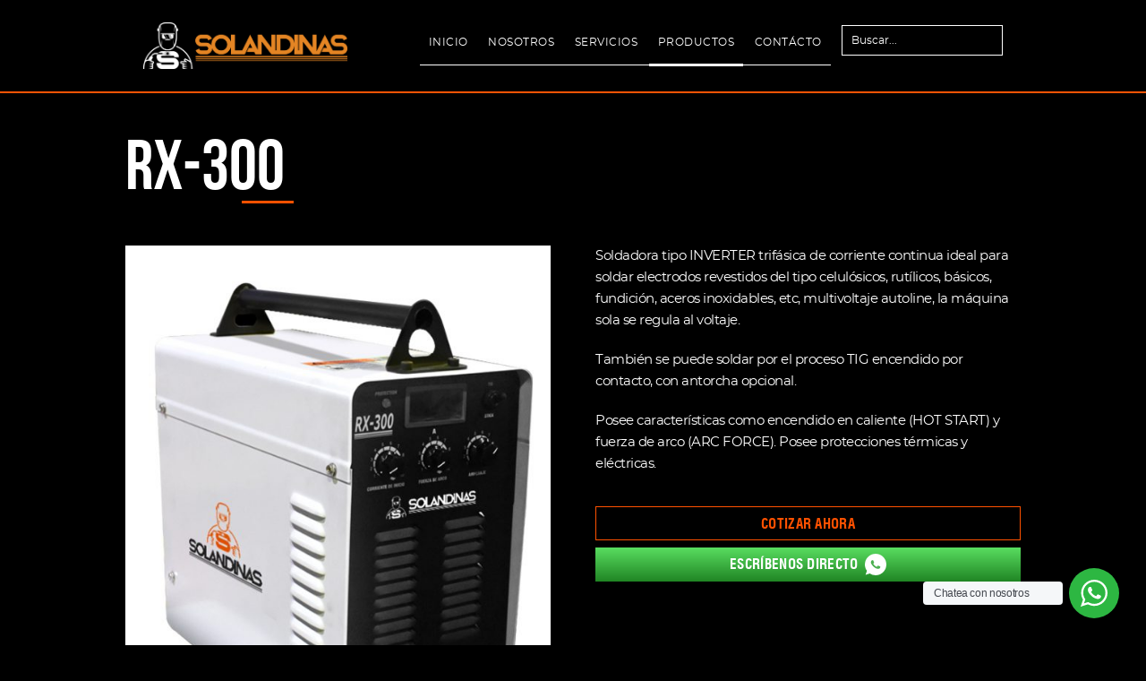

--- FILE ---
content_type: text/html
request_url: https://gruposoldadoras.com/?wc-ajax=get_refreshed_fragments
body_size: 239
content:
<!-- Construccion Planeta Peru 23/05/2018 -->
<!DOCTYPE html PUBLIC "-//W3C//DTD XHTML 1.0 Transitional//EN" "http://www.w3.org/TR/xhtml1/DTD/xhtml1-transitional.dtd">
<html xmlns="http://www.w3.org/1999/xhtml">
<head>
<title>Alojado en Planetahosting Peru | Sitio en Mantencion</title>
<meta http-equiv="Content-Type" content="text/html; charset=utf-8" />
<meta name="robots" content="noindex">
<meta name="googlebot" content="noindex" />
<style type="text/css">body {background-color: #0e1f28;}</style>
</head>
<body>
<table border="0" align="center" cellpadding="0" cellspacing="0" style="margin-top:40px;">
<tr>
<td align="center"><img src="http://www.centraldehosting.net/images_sitios/construccion_planeta.jpg" border="0" /></td>
</tr>
</table>
</body>
</html>

--- FILE ---
content_type: text/css
request_url: https://gruposoldadoras.com/wp-content/themes/solandinas/style.css?ver=6.8.1
body_size: 22748
content:
/*
Theme Name: Solandinas
Description: Custom Wordpress Theme for Solandinas
Author: Jacks Codeus.
Theme URI: https://soldadorasandinas.com.pe/
Author URI: https://jacks-codeus.com/
Version: 1.2
Tags: one-column, two-columns, left-sidebar, right-sidebar, responsive-layout, custom-background, custom-colors, custom-header, custom-menu, featured-images, flexible-header, full-width-template, theme-options, translation-ready, dark, light
License: GNU General Public License
License URI: license.txt
*/

/* RESET CSS */
html, body, div, span, applet, object, iframe, h1, h2, h3, h4, h5, h6, p, blockquote, pre, a, abbr, acronym, address, big, cite, code, del, dfn,
em, img, ins, kbd, q, s, samp, small, strike, strong, sub, sup, tt, var, b, u, i, center, dl, dt, dd, fieldset, form, label, legend, table, caption,
tbody, tfoot, thead, tr, th, td, article, aside, canvas, details, embed, figure, figcaption, footer, header, hgroup, menu, nav, output, ruby,
section, summary,time, mark, audio, video { margin: 0; padding: 0; border: 0; font-size: 100%; outline:none; }
article, aside, details, figcaption, figure,footer, header, hgroup, menu, nav, section { display: block;}
blockquote, q {	quotes: none;	font-style: italic;}
blockquote:before, blockquote:after,q:before, q:after {	content: '';	content: none;}
table {	border-collapse: collapse;	border-spacing: 0;}

@font-face {
    font-family: 'bebas_neuebold';
    src: url('fonts/bebasneue-bold-webfont.eot');
    src: url('fonts/bebasneue-bold-webfont.eot?#iefix') format('embedded-opentype'),
         url('fonts/bebasneue-bold-webfont.woff2') format('woff2'),
         url('fonts/bebasneue-bold-webfont.woff') format('woff'),
         url('fonts/bebasneue-bold-webfont.ttf') format('truetype'),
         url('fonts/bebasneue-bold-webfont.svg#bebas_neuebold') format('svg');
    font-weight: normal; font-style: normal; font-display: swap;
}

@font-face {
    font-family: 'montserrat_mediumregular';
    src: url('fonts/montserrat-medium-webfont.eot');
    src: url('fonts/montserrat-medium-webfont.eot?#iefix') format('embedded-opentype'),
         url('fonts/montserrat-medium-webfont.woff2') format('woff2'),
         url('fonts/montserrat-medium-webfont.woff') format('woff'),
         url('fonts/montserrat-medium-webfont.ttf') format('truetype'),
         url('fonts/montserrat-medium-webfont.svg#montserrat_mediumregular') format('svg');
    font-weight: normal; font-style: normal; font-display: swap;
}

@font-face {
    font-family: 'montserratregular';
    src: url('fonts/montserrat-regular-webfont.eot');
    src: url('fonts/montserrat-regular-webfont.eot?#iefix') format('embedded-opentype'),
         url('fonts/montserrat-regular-webfont.woff2') format('woff2'),
         url('fonts/montserrat-regular-webfont.woff') format('woff'),
         url('fonts/montserrat-regular-webfont.ttf') format('truetype'),
         url('fonts/montserrat-regular-webfont.svg#montserratregular') format('svg');
    font-weight: normal; font-style: normal; font-display: swap;
}

@font-face {
    font-family: 'helvetica_lt_stdBlkCn';
    src: url('fonts/helveticaltstdblkcond-webfont.eot');
    src: url('fonts/helveticaltstdblkcond-webfont.eot?#iefix') format('embedded-opentype'),
         url('fonts/helveticaltstdblkcond-webfont.woff2') format('woff2'),
         url('fonts/helveticaltstdblkcond-webfont.woff') format('woff'),
         url('fonts/helveticaltstdblkcond-webfont.ttf') format('truetype'),
         url('fonts/helveticaltstdblkcond-webfont.svg#helvetica_lt_stdBlkCn') format('svg');
    font-weight: normal; font-style: normal; font-display: swap;
}

@font-face {
    font-family: 'helvetica_lt_stdBdCn';
    src: url('fonts/helveticaltstdboldcond-webfont.eot');
    src: url('fonts/helveticaltstdboldcond-webfont.eot?#iefix') format('embedded-opentype'),
         url('fonts/helveticaltstdboldcond-webfont.woff2') format('woff2'),
         url('fonts/helveticaltstdboldcond-webfont.woff') format('woff'),
         url('fonts/helveticaltstdboldcond-webfont.ttf') format('truetype'),
         url('fonts/helveticaltstdboldcond-webfont.svg#helvetica_lt_stdBdCn') format('svg');
    font-weight: normal; font-style: normal; font-display: swap;
}

@font-face {
    font-family: 'source_sans_proregular';
    src: url('fonts/sourcesanspro-regular-webfont.eot');
    src: url('fonts/sourcesanspro-regular-webfont.eot?#iefix') format('embedded-opentype'),
         url('fonts/sourcesanspro-regular-webfont.woff2') format('woff2'),
         url('fonts/sourcesanspro-regular-webfont.woff') format('woff'),
         url('fonts/sourcesanspro-regular-webfont.ttf') format('truetype'),
         url('fonts/sourcesanspro-regular-webfont.svg#source_sans_proregular') format('svg');
    font-weight: normal; font-style: normal; font-display: swap;
}

img {
	vertical-align: top;
	max-width: 100%;
	height: auto;
}

.clearfix:after {
	content: ".";
	display: block;
	height: 0;
	clear: both;
	visibility: hidden;
}

/* IE6 */
* html .clearfix {
	height: 1%;
}
/* IE7 */
*:first-child + html .clearfix {
	min-height: 1%;
}
.clear{
	height: 0;
	font-size: 0;
	line-height: 0;
	clear: both;
}

/* ELEMENTS */

html{
	overflow: initial!important;
	margin-right: 0px!important;
}

body {
	overflow-x: hidden;
	-webkit-font-smoothing: antialiased;
	-moz-osx-font-smoothing: grayscale;
	line-height: 1;
	color: #fff;
	font-family: 'montserratregular';
	font-size: 13px;
	letter-spacing: -0.5px;
	background-color: #000000;
}

*, ::after, ::before {
    -webkit-box-sizing: border-box!important;
    -moz-box-sizing: border-box!important;
    box-sizing: border-box!important;
}

#content .inner p,
.block.content .inner p {
	margin-bottom: 20px;
}

/*#main strong{
	font-family: 'space_groteskbold';
	font-weight: normal;
}
*/


a{
	text-decoration: none;
}

a:hover {
	text-decoration: underline;
}

a:hover:after,
a:hover:before {
	text-decoration: none;
}

h1, h2, h3, h4, h5, h6,
table thead th {
	text-transform: uppercase;
	font-family: 'bebas_neuebold';
	font-weight: normal;
	letter-spacing: 0px;
	color: #fff;
}

h1 {
	font-size: 38px;
	margin-bottom: 0.689655em;
}

h2{
	font-size: 34px;
	margin-bottom: 0.555556em;
}

h3 {
	font-size: 30px;
	margin-bottom: 0.766667em;
}
h4 {
	font-size: 28px;
	margin-bottom: 0.583333em;
}

h5 {
	font-size: 25px;
	margin-bottom: 0.666667em;
}
h6 {
	font-size: 23px;
	margin-bottom: 0.631579em;
}

sup, sub {
	font-size: 70%;
}
table {
	border: 8px solid transparent;
}
thead tr td,
thead tr th {
	font-size: 24px;
	padding: 13px 25px 19px 25px;
}
th,
td {
	padding: 15px 25px;
}
table.nostyle {
	border: 0 none;
}
table.nostyle thead tr td,
table.nostyle thead tr th {
	font-size: inherit;
	padding: 0;
}
table.nostyle th,
table.nostyle td {
	padding: 0;
}
table.nostyle thead tr {
	background-color: transparent !important;
}
table.nostyle tr:nth-child(even) {
	background-color: transparent !important;
}
ol.styled {
	list-style: none;
	padding: 0;
	margin: 0;
}
ul.styled {
	list-style: none;
	padding: 0;
	margin: 0;
}
.nocomments {
	display: none;
}

input[type="submit"],
input[type="button"],
button,
a.button,
.btn {
	width: 175px;
	height: 38px;
	display: inline-block;
	margin: 0 0 0 0;
	padding: 0px 0 0px 0;
	
    border: solid 1px #ff5100;
    text-align: center;
    font-family: 'helvetica_lt_stdBdCn';
    color: #fff;
    font-size: 17px;
    line-height: 38px;
    letter-spacing: 0.3px;
	text-transform: uppercase;
	border-radius: 0px;

	position: relative;
	cursor: pointer;

	-webkit-transition: all 0.25s ease-out;
	-moz-transition: all 0.25s ease-out;
	-o-transition: all 0.25s ease-out;
	-ms-transition: all 0.25s ease-out;
	transition: all 0.25s ease-out;
}


/*button i,
a.button i{
	display: inline-block;
    vertical-align: middle;
    margin: -3px 0 0 15px;
    width: 32px;
    height: 29px;
    background: url(images/arrow_btn.png) no-repeat -32px 0px;

    -webkit-transition: all 0.25s ease-out;
	-moz-transition: all 0.25s ease-out;
	-o-transition: all 0.25s ease-out;
	-ms-transition: all 0.25s ease-out;
	transition: all 0.25s ease-out;
}*/

input[type="submit"]:hover,
input[type="button"]:hover,
button:hover,
a.button:hover,
.btn:hover{
	background-color: #ff5405;
	border-color: #ff5405;
	color: #000;
	text-decoration: none;
}

/*button:hover i,
a.button:hover i{
	background-position: 0 0;
}
*/

blockquote p:after {
	font-family: 'Codeus';
	font-weight: normal;
	font-size: 25px;
	top: 10px;
	position: relative;
	content: '\00a0 \e600';
	font-style: normal;
	vertical-align: bottom;
}

.icon {
	position: absolute;
	left: 0;
	width: 28px;
	line-height: 28px;
	font-size: 21px;
	font-family: 'Codeus-Icons';
	font-weight: normal;
	border-radius: 15px;
	-moz-border-radius: 15px;
	-webkit-border-radius: 15px;
	text-align: center;
	border: 1px solid transparent;
}

.noscript + .loading {
	position: relative;
	margin: 0 auto;
	height: 80px;
}

.noscript + .loading:before {
	content: '';
	position: absolute;
	width: 70px;
	height: 70px;
	left: 50%;
	margin-left: -35px;
	top: 50%;
	margin-top: -35px;
	background: url('images/preloader.gif') no-repeat 50% 50%;
	background-color: #ffffff;
	border-radius: 35px;
	-moz-border-radius: 35px;
	-webkit-border-radius: 35px;
}

input[type="text"], input[type="password"], textarea,
input[type="color"], input[type="date"], input[type="datetime"],
input[type="datetime-local"], input[type="email"], input[type="number"],
input[type="range"], input[type="search"], input[type="tel"],
input[type="time"], input[type="url"], input[type="month"], input[type="week"] {
	box-sizing: border-box;
	-moz-box-sizing: border-box;
	-webkit-box-sizing: border-box;
	padding: 7px;
	margin: 3px;
	border: 0 none;
	font-size: 88.2%;
	font-family: inherit;
	border: 1px solid transparent;
}

.pagination {
	text-align: center;
	margin-right: 0;
	padding: 0px 10px 0px 10px;
	border: solid 1px #ff5100;
	border-radius: 10px;
}

.page-links-title {
	display: inline-block;
	line-height: 50px;
	text-transform: uppercase;
	margin-right: 15px;
	vertical-align: top;
}
.pagination > a,
.pagination > span {
	display: inline-block;
	width: 49px;
	height: 49px;
	vertical-align: top;
	margin: 0 5px 0 5px;
	
	font-size: 18px;
	line-height: 49px;
	color: #fff;
	border: 0px solid transparent;

	text-align: center;
	text-decoration: none;
	font-weight: normal;

	-webkit-transition: all 0.25s ease-out;
	-moz-transition: all 0.25s ease-out;
	-o-transition: all 0.25s ease-out;
	-ms-transition: all 0.25s ease-out;
	transition: all 0.25s ease-out;
}

.pagination > a:hover{
	color: #ff9900;
}

.pagination span.page-numbers.current{
 	color: #ff5100;
}

.pagination a:hover {
	text-decoration: none;
}
.pagination a.prev,
.pagination a.next {
	position: relative;
	text-indent: 50px;
	overflow: hidden;
	vertical-align: bottom;
}
.pagination a.prev:before,
.pagination a.next:before {
	position: absolute;
	left: 0;
	top: 0;
	font-family: 'Codeus';
	font-weight: normal;
	width: 49px;
	line-height: 44px;
	font-size: 30px;
	text-align: center;
	text-indent: 0;
	background: transparent;
	font-size: 20px;
    font-weight: bold;
}
.pagination a.prev:before {
	content: '\e606';
	text-indent: -8px;
}
.pagination a.next:before{
	content: '\e607';
}
.pagination span.hidden{
	background: none;
	color: inherit;
}
.pagination span.hidden:before{
	content: '...';
}
.socials-sharing {
	margin-top: 30px;
}
.socials ul {
	margin: 0 -15px -15px 0;
	font-size: 0;
}
.socials li {
	display: inline-block;
	margin: 0 15px 15px 0 !important;
	padding: 0 !important;
}
.socials li a {
	display: inline-block;
	position: relative;
	width: 35px;
	height: 35px;
	text-indent: 100%;
	overflow: hidden;
	white-space: nowrap;
	vertical-align: top;
}
.socials li a:after {
	position: absolute;
	top: 0;
	left: 0;
	width: 35px;
	height: 35px;
	line-height: 35px;
	border-radius: 20px;
	-moz-border-radius: 20px;
	-webkit-border-radius: 20px;
	text-align: center;
	text-indent: 0;
	font-family: 'Codeus-Socials';
	font-weight: normal;
	font-size: 18px;
	color: #ffffff;
	background-color: #d6dde3;
}
.socials li a:hover:after {
	transition: all 0.3s;
	-moz-transition: all 0.3s;
	-webkit-transition: all 0.3s;
}
.socials li.twitter a:after {
	content: '\e603';
}
.socials li.facebook a:after {
	content: '\e601';
}
.socials li.linkedin a:after {
	content: '\e604';
}
.socials li.googleplus a:after {
	content: '\e602';
}
.socials li.stumbleupon a:after {
	content: '\e606';
}
.socials li.rss a:after {
	content: '\e608';
}
.tags {
	margin: 30px 0;
}



/* LAYOUT */


#page {
	width: 100%;
	min-height: 100%;
	padding: 0;
	position: relative;
	z-index: 10;
	background-color: #000000;
	overflow-x: hidden;
}

.central-wrapper {
	width: 1000px;
	margin: 0 auto;
}






/* - - - - -  H  E  A  D  E  R  - - - -  */



.page-title-block {
	padding: 40px 0 50px 0;
	text-align: center;
	background-color: #000;
}

.page-title-block .central-wrapper{
	position: relative;
}

.page-title-block h1 {
	margin: 0;
	font-size: 78px;
	line-height: 80px;
	color: #ffffff;
}

.page-title-block h1 strong{
	position: relative;
}

.page-title-block h1 strong:before{
	content: "";
	width: 58px;
	height: 3px;
	background-color: #ff5100;
	position: absolute;
	bottom: 0px;
	right: -10px;
	z-index: 1;
}


.home .header-fixed-wrapper {
    width: 100%;
    position: absolute;
    top: 0px;
    left: 0px;
    z-index: 9999;
}

.home #header {
	background-color: transparent;
	border-bottom: solid 0px transparent;
}

#header {
	background-color: #000;
	text-align: right;
	border-bottom: solid 2px #ff5405;
	position: relative;
	z-index: 10;
}

#header .central-wrapper {
	padding-left: 20px;
	padding-right: 20px;
}

.navigation{
	padding: 0 0 0 0;
}


#header.header-fixed:after{
	content:"";
	position:absolute;
	z-index:-1;
	top:100%;
	bottom:0;
	width:120%;
	height:7px;
	left:-10%;
	right:-10%;
	background: -webkit-radial-gradient(50% -3%, ellipse cover, rgba(0, 0, 0, 0.4), rgba(0, 0, 0, 0.2), rgba(0, 0, 0, 0.0) 50%);
	background:radial-gradient(ellipse at 50% -3%, rgba(0, 0, 0, 0.4), rgba(0, 0, 0, 0.2), rgba(0, 0, 0, 0.0) 50%);
}

#header h1 {
	margin: 0;
}

#header .logo {
	float: left;
	padding: 25px 0 25px 0;
	line-height: 0;
}

#header .logo a {
	font-size: 1px;
}

#header .logo img{
	width: 228px;
}

#header #site-navigation {
	margin: 22px 0 0 0;
	display: inline-block;
	vertical-align: middle;
	border-bottom: solid 1px #fff;
}

#header #site-navigation ul.main_menu {
	list-style: none;
	padding: 0;
	margin: 0;
	padding: 0;
}

#header #site-navigation ul.main_menu li {
	display: inline-block;
	padding: 15px 0px 15px 0;
	position: relative;
	z-index: 20;
	vertical-align: top;
}

#header #site-navigation ul.main_menu li.current-menu-item:before,
.woocommerce #header #site-navigation ul.main_menu li.menu-item-25:before{
	content: "";
    width: 100%;
    height: 3px;
    background-color: #fff;
    position: absolute;
    bottom: -2px;
    left: 0px;
}

#header #site-navigation ul.main_menu li a {
	display: block;
	margin: 0 10px 0 10px;
	padding: 0 0px;
	font-size: 12px;
	line-height: 20px;
	color: #fff;
	letter-spacing: 0.5px;
	position: relative;

	-webkit-transition: all 0.25s ease-out;
	-moz-transition: all 0.25s ease-out;
	-o-transition: all 0.25s ease-out;
	-ms-transition: all 0.25s ease-out;
	transition: all 0.25s ease-out;
}

#header #site-navigation ul.main_menu li a:hover{
	text-decoration: none;
	color: #ff9900;
}

#header #site-navigation ul.main_menu ul {
	display: none;
	width: 289px;
    margin: 0 0 0 0;
    padding: 5px 15px 5px 15px;
    background-color: #fff;
    position: absolute;
    left: 10px;
    top: 100%;
    z-index: 10;
    -webkit-box-shadow: 0 20px 32px 0 rgb(0 0 0 / 42%);
    box-shadow: 0 20px 32px 0 rgb(0 0 0 / 42%);
    border-radius: 8px;
}

#header #site-navigation ul.main_menu ul.horizontalFlip {
	left: auto;
	right: 0;
}

#header #site-navigation ul.main_menu li:hover > ul,
#header #site-navigation ul.main_menu li.hover > ul {
	display: block;
	animation: menuLevel2Show 0.3s ease-out forwards;
	-webkit-animation: menuLevel2Show 0.3s ease-out forwards;
}
@-webkit-keyframes menuLevel2Show {
	0% { opacity: 0; margin-top: 30px; }
	10% { opacity: 0; margin-top: 30px;}
	100% { opacity: 1;  margin-top: 0px;}
}
@keyframes menuLevel2Show {
	0% { opacity: 0; margin-top: 30px; }
	10% { opacity: 0; margin-top: 30px;}
	100% { opacity: 1;  margin-top: 0px;}
}

#header #site-navigation ul.main_menu li li {
	display: block;
	padding: 0;
}

#header #site-navigation ul.main_menu li li a {
	margin: 10px 0 10px 0;
    padding: 8px 20px 8px 14px;
    position: relative;
    font-size: 15px;
    line-height: 25px;
    color: #000;
    text-align: left;
    background-color: #fff;
    -webkit-box-shadow: 0 7px 18px 0 rgb(0 0 0 / 17%);
    box-shadow: 0 7px 18px 0 rgb(0 0 0 / 17%);
    
    border-radius: 5px;

    -webkit-transition: all 0.25s ease-out;
    -moz-transition: all 0.25s ease-out;
    -o-transition: all 0.25s ease-out;
    -ms-transition: all 0.25s ease-out;
    transition: all 0.25s ease-out;
}

body #header #site-navigation ul.main_menu li li a:before {
	width: 14px;
    height: auto;
    content: "\f105";
    margin: 0 2px 0 0;
    display: inline-block;
    font-family: 'FontAwesome';
    font-weight: normal;
    font-size: 18px;
    position: relative;
    top: 1px;
    left: 0px;
}

#header #site-navigation ul.main_menu li li a:hover:before{
	width: 14px;
	background-color: transparent;
}

#header #site-navigation ul.main_menu li li a:hover{
	background-color: #ffb51c;
	color: #000;
}

#header #site-navigation ul.main_menu li li.menu-parent-item > a:before {
	position: absolute;
	right: 15px;
	font-family: 'Codeus';
	font-size: 11px;
	content: '\e60f';
}
#header #site-navigation ul.main_menu ul ul,
#header #site-navigation ul.main_menu ul ul ul {
	left: 100%;
	top: 0;
}
#header #site-navigation ul.main_menu ul li:hover > ul,
#header #site-navigation ul.main_menu ul li.hover > ul {
	display: block;
	animation: menuLevel3Show 0.3s ease-out forwards;
	-webkit-animation: menuLevel3Show 0.3s ease-out forwards;
}
@-webkit-keyframes menuLevel3Show { 
	0% { opacity: 0; margin-left: 30px;margin-top: 0;}
	10% { opacity: 0; margin-left: 30px;margin-top: 0;}
	100% { opacity: 1;  margin-left: 0px;margin-top: 0;}
}
@keyframes menuLevel3Show {
	0% { opacity: 0; margin-left: 30px;margin-top: 0;}
	10% { opacity: 0; margin-left: 30px;margin-top: 0;}
	100% { opacity: 1;  margin-left: 0px;margin-top: 0;}
}
#header #site-navigation ul.main_menu ul ul.horizontalFlip {
	left: auto;
	right: 100%;
}
#header #site-navigation ul.main_menu ul li:hover > ul.horizontalFlip,
#header #site-navigation ul.main_menu ul li.hover > ul.horizontalFlip {
	display: block;
	animation: menuLevel3FlipShow 0.3s ease-out forwards;
	-webkit-animation: menuLevel3FlipShow 0.3s ease-out forwards;
}
@-webkit-keyframes menuLevel3FlipShow { 
	0% { opacity: 0; margin-right: 30px;margin-top: 0;}
	10% { opacity: 0; margin-right: 30px;margin-top: 0;}
	100% { opacity: 1;  margin-right: 0px;margin-top: 0;}
}
@keyframes menuLevel3FlipShow {
	0% { opacity: 0; margin-right: 30px;margin-top: 0;}
	10% { opacity: 0; margin-right: 30px;margin-top: 0;}
	100% { opacity: 1;  margin-right: 0px;margin-top: 0;}
}

/* BLOCKS & CONTENT */

.content-wrap {
	position: relative;
	z-index: 8;
}

/* CONTENT */

#main {
	padding: 0px 0 0;
}

#main .central-wrapper{
	padding-bottom: 0px;
}

.panel {
	padding-right: 350px;
}
body.home-constructor .panel {
	padding-right: 380px;
}
body.home-constructor .content-right .panel {
	padding-right: 0;
	padding-left: 380px;
}
.center {
	float: left;
	position: relative;
	padding: 0 0 0 15px;
	width: 100%;
	box-sizing: border-box;
	-moz-box-sizing: border-box;
	-webkit-box-sizing: border-box;
}
.content-right .panel {
	padding-right: 0;
	padding-left: 350px;
}
.content-right .center {
	padding: 0 15px 0 0;
	margin-right: 0;
	float: right;
}
.fullwidth {
	padding: 0 15px;
	clear: both;
}

/* SIDEBAR */

.sidebar {
	float: right;
	width: 270px;
	padding: 0 15px 0 65px;
	margin-right: -350px;
}
.content-right .sidebar{
	float: left;
	width: 270px;
	padding: 0 65px 0 15px;
	margin-left: -350px;
	margin-right: 0;
}
body.home-constructor .sidebar {
	width: 330px;
	padding: 0 15px 0 35px;
	margin-right: -380px;
}
body.home-constructor .content-right .sidebar{
	width: 330px;
	padding: 0 35px 0 15px;
	margin-left: -380px;
	margin-right: 0;
}
.sidebar .widget + .widget {
	margin-top: 35px;
	border-top: 1px solid transparent;
	padding-top: 35px;
}
.sidebar .widget.picturebox + .widget,
.sidebar .widget.widget_submenu + .widget,
.sidebar .widget.widget_nav_menu + .widget,
.sidebar .widget.widget_categories + .widget,
.sidebar .widget.widget_meta + .widget,
.sidebar .widget.widget_search + .widget,
.sidebar .widget.Custom_Flickr + .widget,
.sidebar .widget.project_info + .widget,
.sidebar .widget.widget_testimonials + .widget {
	border-top: 0 solid;
	margin-top: 25px;
}



/* BLOCKS */

.block {
	z-index: 9;
}

/* SLIDESHOW */

.slideshow {
	position: relative;
/*	max-height: 470px;*/
	overflow: hidden;
}
.slideshow.noscript,
.slideshow.noscript + .loading {
	height: 470px;
	display: block !important;
}
.slideshow.noscript + .loading {
	margin-top: -470px;
	z-index: 10;
}
.slideshow .nivo-controlNav {
	padding: 0 0 16px;
	height: 17px;
	margin-top: -33px;
	position: relative;
	z-index: 20;
}
.slideshow .nivo-controlNav a {
	display: inline-block;
	background: url('images/slideshow-buttons.png') no-repeat 0 0;
	height: 17px;
	width: 17px;
	margin: 0 4px 0 0 !important;
	text-indent: -100px;
	overflow: hidden;
}
.slideshow .nivo-controlNav a.active {
	background-position: -17px 0;
}
.slideshow .nivo-controlNav a.active {
	background-position: -17px 0;
}
.slideshow .nivo-caption {
	padding: 0;
	overflow: visible;
	opacity: 1;
	position: relative;
	width: 1200px;
	margin: 0 auto;
}
.slideshow .caption-left,
.slideshow .caption-right {
	position: absolute;
	bottom: 50px;
	max-width: 50%;
}
.slideshow .caption-left {
	left: 20px;
}
.slideshow .caption-right {
	right: 20px;
}
@media only screen and (max-width:1439px) {
	.slideshow .nivo-caption {
		width: auto;
	}
	.slideshow .caption-left {
		left: 155px;
	}
	.slideshow .caption-right {
		right: 155px;
	}
}
@media only screen and (max-width:799px) {
	.slideshow .caption-left {
		left: 80px;
	}
	.slideshow .caption-right {
		right: 80px;
	}
}
.slideshow .caption-left .title,
.slideshow .caption-left .description {
	float: left;
	text-align: left;
}
.slideshow .caption-right .title,
.slideshow .caption-right .description {
	float: right;
	text-align: right;
}
.slideshow .nivo-caption .title {
	color: #ffffff;
	background-color: #3b526f;
	background-color: rgba(59, 82, 111, 0.6);
	padding: 10px 15px;
}
.slideshow .nivo-caption .description {
	color: #ffffff;
	background-color: #000000;
	background-color: rgba(0, 0, 0, 0.6);
	padding: 0 10px;
}

/* QUICKFINDER */

.quickfinder {
	padding: 50px 0;
}
h2 + .quickfinder {
	padding-top: 30px;
}
.quickfinder ul {
	text-align: justify;
	margin-bottom: -60px;
	font-size: 1px;
	line-height: 0;
}
.quickfinder ul:after {
	content: '';
	display: inline-block;
	width: 100%;
	height: 0;
	font-size: 0;
	overflow: hidden;
}
.quickfinder ul li {
	display: inline-block;
	text-align: center;
	width: 255px;
	vertical-align: top;
	margin-bottom: 60px;
}
.quickfinder ul li {
	width: 255px;
	padding: 0 10px;
}
.quickfinder ul li a {
	text-decoration: none;
}
.quickfinder ul li span {
	display: block;
}
.quickfinder ul li .image {
	position: relative;
	width: 170px;
	height: 170px;
	line-height: 170px;
	border-radius: 85px;
	-moz-border-radius: 85px;
	-webkit-border-radius: 85px;
	font-weight: normal;
	text-align: center;
	font-family: 'Codeus-Icons';
	margin: 0 auto 25px;
	font-size: 85px;
	overflow: hidden;
}
body.lazy-enabled .quickfinder ul li .image {
	transform: scale(0);
	-webkit-transform: scale(0);
	-ms-transform: scale(0);
	-moz-transform: scale(0);
	-o-transform: scale(0);
}
.quickfinder ul li .image.thumb {
	background: transparent;
}
.quickfinder ul li .image.thumb span {
	margin: 0;
	height: 170px;
	width: 170px;
	position: relative;
}
.quickfinder ul li .image.thumb img {
	position: relative;
	border-radius: 85px;
	-moz-border-radius: 85px;
	-webkit-border-radius: 85px;
}
.quickfinder ul li .image.thumb .overlay {
	height: 100%;
	width: 100%;
	position: absolute;
	top: 0;
	left: 0;
	transition: all 0.3s;
	-moz-transition: all 0.3s;
	-webkit-transition: all 0.3s;
	opacity: 0;
	background-color: rgb(58, 83, 112);
}
.quickfinder ul li:hover .image.thumb .overlay {
	opacity: 0.8;
}
body.lazy-enabled .quickfinder ul li .caption {
	opacity: 0;
}
.quickfinder ul li .image span{
	width: 168px;
	height: 168px;
	line-height: 168px;
	margin: 1px auto 0;
	border-radius: 85px;
	-moz-border-radius: 85px;
	-webkit-border-radius: 85px;
	text-align: center;
	font-family: 'Codeus-Icons';
	font-size: 85px;
	overflow: hidden;
	cursor: pointer;
	font-weight: normal;
}
.quickfinder ul li .title {
	text-transform: uppercase;
	margin-bottom: 15px;
}
.quickfinder.block {
	background-position: 50% 0;
	background-repeat: repeat;
	padding-bottom: 0;
}
.quickfinder.block .central-wrapper {
	padding-bottom: 45px;
}

/* PORTFOLIO */

.portfolio {
	padding: 20px 0;
}
.portfolio .galleriffic,
.portfolio .rubrics {
	position: relative;
	overflow: hidden;
}
.portfolio .galleriffic ul.thumbs,
.portfolio .rubrics ul.thumbs {
	text-align: justify;
	margin-bottom: -30px;
	font-size: 1px;
	line-height: 0;
}
.portfolio .galleriffic ul.thumbs:after,
.portfolio .rubrics ul.thumbs:after {
	content: '';
	display: inline-block;
	width: 100%;
	height: 0;
	font-size: 0px;
	overflow: hidden;
}
.portfolio .galleriffic ul.thumbs li,
.portfolio .rubrics ul.thumbs li {
	display: inline-block;
	text-align: center;
	vertical-align: top;
	margin-bottom: 47px;
	opacity: 0;
	-moz-opacity: 0;
	filter: alpha(opacity=0);
	display: none;
}
.portfolio.small .rubrics ul.thumbs li {
	margin-bottom: 43px;
}
.portfolio.small ul li {
	width: 267px;
}
.portfolio.medium ul li {
	width: 371px;
}
.center .portfolio.medium ul li {
	width: 292px;
}
.portfolio.big ul li {
	width: 565px;
}
.portfolio ul.thumbs li {
	max-width: 100%;
}
.portfolio ul.thumbs li a {
	text-decoration: none;
	padding-bottom: 0;
	display: block;
	position: relative;
	text-align: center;
	overflow: hidden;
}
.portfolio ul.thumbs li a span {
	display: block;
}
.portfolio ul.thumbs li .image {
	display: block;
	position: relative;
}

@media only screen and (max-width:565px) {
	.portfolio.small .galleriffic ul.thumbs,
	.portfolio.small .rubrics ul.thumbs {
		text-align: center;
	}
}
@media only screen and (max-width:771px) {
	.portfolio.medium .galleriffic ul.thumbs,
	.portfolio.medium .rubrics ul.thumbs {
		text-align: center;
	}
}
@media only screen and (max-width:1199px) {
	.portfolio.big .galleriffic ul.thumbs,
	.portfolio.big .rubrics ul.thumbs {
		text-align: center;
	}
}
.portfolio ul.thumbs li .image .overlay {
	position: absolute;
	display: block;
	left: 0;
	top: 0;
	width: 100%;
	height: 100%;
	background-color: rgba(58,83,112,0.8);
	display: none;
}
.portfolio ul.thumbs li .overlay .p-icon {
	position: absolute;
	top: 50%;
	left: 50%;
	width: 100px;
	height: 100px;
	line-height: 100px;
	margin: -50px 0 0 -50px;
	font-family: 'Codeus';
	font-weight: normal;
	font-size: 52px;
	border: 1px solid transparent;
	border-radius: 50px;
	color: transparent;
}
.portfolio ul.thumbs li.inner-link .overlay .p-icon:before,
.portfolio ul.thumbs li.self-link .overlay .p-icon:before {
	content: '\e60b';
}
.portfolio ul.thumbs li.outer-link .overlay .p-icon:before {
	content: '\e60c';
}
.portfolio ul.thumbs li.full-image .overlay .p-icon:before {
	content: '\e60d';
}
.portfolio ul.thumbs li.youtube .overlay .p-icon:before,
.portfolio ul.thumbs li.vimeo .overlay .p-icon:before,
.portfolio ul.thumbs li.self_video .overlay .p-icon:before {
	content: '\e60e';
}
.portfolio ul.thumbs li .caption {
	width: 100%;
}
.portfolio ul.thumbs li .title {
	position: relative;
	text-transform: uppercase;
	padding: 0 70px 0 25px;
	height: 60px;
	line-height: 60px;
	text-align: left;
	white-space: nowrap;
}
.portfolio.small ul.thumbs li .title {
	height: 45px;
	margin: -45px 0 0 0;
	background: none;
	line-height: 45px;
}
.portfolio ul.thumbs li .small-title {
	text-transform: uppercase;
	text-align: left;
	line-height: 1.2;
	margin: 20px 0 0 0;
}
.portfolio ul.thumbs li .title .title-inner {
	position: relative;
	height: 60px;
	overflow: hidden;
	z-index: 2;
}
.portfolio ul.thumbs li .title .title-inner-content {
	position: relative;
	z-index: 2;
}
.portfolio ul.thumbs li .title .title-hover-color {
	position: absolute;
	width: 100%;
	height: 0;
	left: 0;
	top: 0;
	z-index: 1;
	font-size: 0;
	line-height: 1;
}
.portfolio ul.thumbs li .share-block-toggle {
	font-family: 'Codeus-Socials';
	font-weight: normal;
	position: absolute;
	bottom: 0;
	right: 0;
	height: 100%;
	width: 10.9%;
	font-size: 20px;
	z-index: 2;
}
.portfolio.medium ul.thumbs li .share-block-toggle {
	width: 16.6%;
}
.portfolio.small ul.thumbs li .share-block-toggle {
	width: 45px;
}
.portfolio ul.thumbs li .share-block {
	position: absolute;
	top: 100%;
	left: 0;
	right: 0;
	height: 60px;
	line-height: 60px;
	z-index: 2;
}
.portfolio.small ul.thumbs li .share-block {
	height: 45px;
	line-height: 45px;
}
.portfolio ul.thumbs li .share-block a {
	font-family: 'Codeus-Socials';
	font-weight: normal;
	width: 16.6666%;
	height: 100%;
	float: left;
	font-size: 24px;
}
.portfolio ul.thumbs li .description {
	padding: 20px 0 0;
	min-height: 20px;
	text-align: left;
}
.portfolio.small ul.thumbs li .description {
	padding-top: 11px;
}
.portfolio ul.thumbs li .info {
	font-size: 88.2%;
	line-height: 1.471;
	text-align: left;
	padding: 0 0 0 0;
}
.portfolio ul.thumbs li .info span {
	margin: 0 8px 0 6px;
}
.portfolio ul.thumbs li .info a {
	display: inline;
	font-size: 88.2%;
	line-height: 1.471;
	cursor: pointer;
}
.portfolio ul.thumbs li .info a:hover {
	text-decoration: underline;
}
.portfolio ul.filter {
	margin-bottom: 45px;
	text-align: center;
}
.portfolio ul.filter li {
	display: inline-block;
	width: auto;
	padding-right: 15px;
	padding-left: 15px;
	line-height: 30px;
	min-height: 30px;
}
.center .portfolio.medium ul.filter li {
	width: auto;
}
.portfolio ul.filter li a {
	display: block;
}
.portfolio ul.filter li.iconed a {
	position: relative;
	padding-left: 34px;
	background-position: 0 0;
	background-repeat: no-repeat;
	line-height: 30px;
	min-height: 30px;
}
.portfolio ul.filter li.active a {
	text-decoration: underline;
}
.portfolio ul.filter li .icon {
	background: none;
}
.portfolio ul.filter li a:hover .icon,
.portfolio ul.filter li.active a .icon {
	background: none;
}
.portfolio ul.thumbs-temp {
	display: none;
}
.portfolio.list ul.thumbs li {
	display: block;
	text-align: left;
	width: 100%;
	margin-bottom: 75px;
	background: transparent;
	opacity: 0;
	-moz-opacity: 0;
	filter: alpha(opacity=0);
	display: none;
}
.portfolio.list ul.thumbs li .left-block {
	float: left;
}
.portfolio.list ul.thumbs li .right-block {
	display: block;
	text-align: left;
	margin-left: 400px;
}
@media only screen and (max-width: 999px) {
	.portfolio.list ul.thumbs li .left-block {
		width: 45%;
	}
	.portfolio.list ul.thumbs li .right-block {
		margin-left: 50%;
	}
}
@media only screen and (max-width: 599px) {
	.portfolio.list ul.thumbs li .left-block {
		float: none;
		width: auto;
	}
	.portfolio.list ul.thumbs li .right-block {
		margin-left: 0;
	}
}
.portfolio.list ul.thumbs li .description {
	padding-top: 0;
}
.portfolio.list ul.thumbs li .share-block-toggle {
	width: 16.666%;
}

.block.portfolio {
	padding: 50px 0 60px;
	background-position: 50% 0;
	background-repeat: repeat;
}
.block.portfolio h2 {
	margin-bottom: 20px;
	text-align: center;
}
.block.portfolio .set-description {
	text-align: center;
	margin-bottom: 40px;
}
.block.portfolio .carousel-wrapper {
	position: relative;
	margin-right: 135px;
	margin-left: 135px;
}
.block.portfolio .carousel {
	margin: 0 auto;
	max-width: 1170px;
}
.block.portfolio ul.thumbs {
	text-align: center;
	white-space: nowrap;
	overflow: hidden;
	position: relative;
}
.block.portfolio ul.thumbs li {
	display: inline-block;
	padding: 0;
	width: 370px;
	margin-right: 15px;
	margin-left: 15px;
	vertical-align: top;
	position: absolute;
	left: 100%;
	max-width: 100%;
	overflow: hidden;
}
.block.portfolio ul.thumbs li a {
	text-decoration: none;
	padding-bottom: 0;
	display: block;
	position: relative;
}
.block.portfolio ul.thumbs li a span {
	display: block;
}
.block.portfolio ul.thumbs li .image {
	position: relative;
}
.block.portfolio ul.thumbs li .overlay {
	position: absolute;
	display: block;
	left: 0;
	top: 0;
	width: 100%;
	height: 100%;
	background-color: rgba(58,83,112,0.8);
	display: none;
}
.block.portfolio ul.thumbs li .overlay .p-icon {
	position: absolute;
	top: 50%;
	left: 50%;
	width: 100px;
	height: 100px;
	line-height: 100px;
	margin: -50px 0 0 -50px;
	font-family: 'Codeus';
	font-weight: normal;
	font-size: 52px;
	border: 1px solid transparent;
	border-radius: 50px;
	color: transparent;
}
.block.portfolio ul.thumbs li.inner-link .overlay .p-icon:before,
.block.portfolio ul.thumbs li.self-link .overlay .p-icon:before {
	content: '\e60b';
}
.block.portfolio ul.thumbs li.outer-link .overlay .p-icon:before {
	content: '\e60c';
}
.block.portfolio ul.thumbs li.full-image .overlay .p-icon:before {
	content: '\e60d';
}
.block.portfolio ul.thumbs li.youtube .overlay .p-icon:before,
.block.portfolio ul.thumbs li.vimeo .overlay .p-icon:before,
.block.portfolio ul.thumbs li.self_video .overlay .p-icon:before {
	content: '\e60e';
}
.block.portfolio ul.thumbs li .caption {
	width: 100%;
}
.block.portfolio ul.thumbs li .title {
	position: relative;
	text-transform: uppercase;
	padding: 0 70px 0 25px;
	height: 60px;
	line-height: 60px;
	text-align: left;
	white-space: nowrap;
}
.block.portfolio ul.thumbs li .small-title {
	display: none;
}
.block.portfolio ul.thumbs li .title .title-inner {
	position: relative;
	height: 60px;
	overflow: hidden;
	z-index: 2;
}
.block.portfolio ul.thumbs li .title .title-inner-content {
	position: relative;
	z-index: 2;
}
.block.portfolio ul.thumbs li .title .title-hover-color {
	position: absolute;
	width: 100%;
	height: 0;
	left: 0;
	top: 0;
	z-index: 1;
	font-size: 0;
	line-height: 1;
}
.block.portfolio ul.thumbs li .share-block-toggle {
	font-family: 'Codeus-Socials';
	font-weight: normal;
	position: absolute;
	bottom: 0;
	right: 0;
	height: 100%;
	width: 16.6666%;
	font-size: 20px;
	z-index: 2;
}
.block.portfolio ul.thumbs li .share-block {
	position: absolute;
	top: 100%;
	left: 0;
	right: 0;
	height: 60px;
	line-height: 60px;
	z-index: 2;
}
.block.portfolio ul.thumbs li .share-block a {
	font-family: 'Codeus-Socials';
	font-weight: normal;
	width: 16.6666%;
	height: 100%;
	float: left;
	font-size: 24px;
}
.block.portfolio ul.thumbs li .description {
	font-size: 17px;
	padding: 20px 10px 0;
	min-height: 40px;
	text-align: center;
}

/* NEWS */

.block.news {
	padding: 55px 0 0;
	overflow: hidden;
}
.block.news .central-wrapper {
	padding-bottom: 70px;
}
.news_list {
	margin-right: -50px;
}
.news_list .news_item {
	display: inline-block;
	vertical-align: top;
	box-sizing: border-box;
	-moz-box-sizing: border-box;
	-webkit-box-sizing: border-box;
	padding: 0 50px 40px 105px;
	width: 49%;
}
@media only screen and (max-width:1199px) {
	.panel .news_list .news_item {
		width: 100%;
	}
}
@media only screen and (max-width:799px) {
	.block.news .fullwidth .news_list .news_item {
		width: 100%;
	}
}
.news_list .news_item .left-col {
	float: left;
	margin-left: -110px;
	width: 105px;
}
.news_list .news_item a.image {
	float: left;
	margin-right: 9px;
	width: 72px;
	height: 72px;
	padding: 11px;
	border-radius: 46px;
	-moz-border-radius: 46px;
	-webkit-border-radius: 46px;
	margin-bottom: 13px;
}
.news_list .news_item a.image img,
.news_list .news_item a.image .empty {
	width: 72px;
	height: 72px;
	border-radius: 36px;
	-moz-border-radius: 36px;
	-webkit-border-radius: 36px;
}
.news_list .news_item a.image .empty {
	display :block;
	background: url('images/dummy.png') no-repeat 50% 50%;
}
.news_list .news_item .date {
	float: left;
	width: 94px;
	text-align: center;
	font-size: 88.2%;
	line-height: 1.2;
}
.news_list .news_item .news-content {
	float: left;
	width: 100%;
}
.news_list .news_item .news-content .title {
	margin-bottom: 4px;
}
.news_list .news_item .news-content .title a {
	text-decoration: underline;
}
.news_list .news_item .news-content .title a:hover {
	text-decoration: none;
}
.news_list .news-content .text {
	font-size: 85%;
}
.news_list .all-news {
	clear: both;
	padding: 0 0 0 87px;
}
.news_list .all-news a {
	position: relative;
	text-decoration: underline;
	display: inline-block;
}
.news_list .all-news a:hover {
	text-decoration: none;
}
.news_list .all-news a:before {
	display: inline-block;
	font-family: 'Codeus';
	font-size: 12px;
	font-weight: normal;
	content: '\e60f';
	opacity: 1;
	-moz-opacity: 1;
	filter: alpha(opacity=1);
	position: relative;
	margin: 0 5px 0 0;
}

.newslist {
	position: relative;
}
.newslist:before {
	content: '';
	position: absolute;
	top: 0;
	bottom: 0;
	width: 11px;
	left: 147px;
	margin-left: -6px;
}
.newslist:after {
	content: '';
	position: absolute;
	bottom: -17px;
	width: 26px;
	height: 26px;
	left: 147px;
	margin-left: -13px;
	border-radius: 50%;
	-moz-border-radius: 50%;
	-webkit-border-radius: 50%;
}
.newslist > li {
	position: relative;
	margin: 27px 0 0 0;
}
.newslist > li:first-child {
	margin: 0;
}
.newslist > li .news-info {
	float: left;
}
.newslist > li .datetime {
	text-align: center;
	float: left;
	width: 100px;
	margin: 18px 0 0 0;
}
.newslist > li .datetime .day {
	display: block;
	font-size: 88.2%;
	line-height: 1.2;
}
.newslist > li .datetime .time {
	display: block;
	line-height: 1.2;
}
.newslist > li .thumbnail {
	position: relative;
	font-size: 0;
	line-height: 1;
	float: left;
}
.newslist > li .thumbnail img {
	width: 72px;
	height: 72px;
	border: 11px solid transparent;
	border-radius: 45px;
	-moz-border-radius: 45px;
	-webkit-border-radius: 45px;
	background: #ffffff;
}
.newslist > li .thumbnail .empty {
	display: inline-block;
	width: 72px;
	height: 72px;
	position: relative;
	border-radius: 45px;
	-moz-border-radius: 45px;
	-webkit-border-radius: 45px;
	border: 11px solid transparent;
}
.newslist > li .thumbnail .empty:after {
	content: '\e616';
	position: absolute;
	left: 0;
	font-family: 'Codeus';
	width: 72px;
	height: 72px;
	font-size: 32px;
	line-height: 72px;
	text-align: center;
	text-indent: 0;
	top: 0;
	text-align: center;
}
.newslist > li .text {
	padding: 37px 35px 37px 41px;
	position: relative;
	margin: 0 0 0 223px;
}
.newslist > li .text:after {
	right: 100%;
	content: " ";
	height: 0;
	width: 0;
	position: absolute;
	pointer-events: none;
	border-width: 18px;
	border-style: solid;
	top: 34px;
}
.newslist + .pagination {
	margin-top: 20px;
}
@media only screen and (max-width:999px) {
	.panel .newslist:before,
	.panel .newslist:after {
		display: none;
	}
	.panel .newslist > li .news-info {
		float: none;
	}
	.panel .newslist > li .news-info:after {
		content: ".";
		display: block;
		height: 0;
		clear: both;
		visibility: hidden;
	}
	.panel .newslist > li .thumbnail {
		float: right;
	}
	.panel .newslist > li .text {
		margin: 15px 0 0 0;
	}
	.panel .newslist > li .text:after {
		right: auto;
		top: -36px;
		left: 34px;
	}
}
@media only screen and (max-width:799px) {
	#page .newslist:before,
	#page .newslist:after {
		display: block;
	}
	#page .newslist > li .news-info {
		float: left;
	}
	#page .newslist > li .news-info:after {
		content: "";
		display: none;
		height: 0;
		clear: none;
	}
	#page .newslist > li .thumbnail {
		float: left;
	}
	#page .newslist > li .text {
		margin: 0 0 0 223px;
	}
	#page .newslist > li .text:after {
		left: auto;
		top: auto;
		right: 100%;
		content: " ";
		height: 0;
		width: 0;
		position: absolute;
		pointer-events: none;
		border-width: 18px;
		border-style: solid;
		top: 34px;
	}
}
@media only screen and (max-width:599px) {
	#page .newslist:before,
	#page .newslist:after {
		display: none;
	}
	#page .newslist > li .news-info {
		float: none;
	}
	#page .newslist > li .news-info:after {
		content: ".";
		display: block;
		height: 0;
		clear: both;
		visibility: hidden;
	}
	#page .newslist > li .thumbnail {
		float: right;
	}
	#page .newslist > li .text {
		margin: 15px 0 0 0;
	}
	#page .newslist > li .text:after {
		right: auto;
		top: -36px;
		left: 34px;
	}
}

/* CONTENT */

.block.content {
	padding: 50px 0 0;
}

.block.content .central-wrapper{
	/*padding-bottom: 60px;*/
}

/* GALLERY */

.gallery {
	position: relative;
	margin: 0 auto;
}
.top-el {
	padding-bottom: 40px;
}
.bottom-el {
	padding-top: 40px;
}
.gallery li {
	position: relative;
	display: inline-block;
	text-align: center;
	vertical-align: top;
}
.gallery .thumbs_wrapper {
	margin: 0 32px;
	position: relative;
}
.gallery ul.thumbs {
	text-align: center;
	margin-right: -6px;
}
.gallery.full ul.thumbs {
	margin-right: -15px;
}
.gallery ul.thumbs li {
	padding: 6px 0 0;
	padding-top: 24px;
}
.gallery ul.thumbs li img {
	opacity: 0.5;
}
.gallery.full ul.thumbs li {
}
.gallery ul.thumbs li:hover img,
.gallery ul.thumbs li.selected img {
	opacity: 1;
}
.gallery ul.thumbs li a {
	display: block;
	position: relative;
	padding: 9px;
}
.gallery ul.thumbs li.selected a {
	margin: 0;
	border: 9px solid transparent;
	padding: 0;
}
.gallery ul.thumbs li.selected a:before {
	content: ' ';
	font-size: 0;
	line-height: 0;
	width: 0;
	height: 0;
	border-width: 20px;
	border-color: transparent;
	border-style: solid;
	position: absolute;
	top: -49px;
	left: 50%;
	margin-left: -20px;
}
/* !!!!!!!!!!!!!!!!!!!! */
.gallery ul.thumbs li.selected a:after {
	content: ' ';
	font-size: 0;
	line-height: 0;
	width: 11px;
	height: 7px;
	position: absolute;
	top: -17px;
	left: 50%;
	margin-left: -5px;
	background: url('images/gallery_thumb_marker.png') left top no-repeat;
}
.gallery .navigation .prev,
.gallery .navigation .next {
	position: absolute;
	bottom: 0;
	width: 30px;
	overflow: hidden;
	text-indent: 30px;
	top: 15px;
}
.gallery .navigation .prev:hover,
.gallery .navigation .next:hover {
	text-decoration: none;
}
.gallery .navigation .prev.disable,
.gallery .navigation .next.disable {display: none;}
.gallery .container .navigation .prev,
.gallery .container .navigation .next {
	top: 0;
}
.gallery .navigation .prev {
	left: -32px;
}
.gallery .navigation .next {
	right: -32px;
}
.gallery .navigation .prev:before,
.gallery .navigation .next:before {
	position: absolute;
	left: 0;
	font-family: 'Codeus';
	font-size: 18px;
	width: 28px;
	height: 28px;
	line-height: 29px;
	text-align: center;
	text-indent: 0;
	top: 50%;
	margin-top: -10px;
	border-radius: 15px;
	-moz-border-radius: 15px;
	-webkit-border-radius: 15px;
	border: 1px solid transparent;
}
.gallery .navigation .prev:before {
	content: '\e602';
	text-indent: 2px;
}
.gallery .navigation .next:before{
	content: '\e603';
	text-indent: 7px;
}
.gallery .navigation.preview-navigation .prev,
.gallery .navigation.preview-navigation .next {
	position: absolute;
	bottom: 0;
	width: 69px;
	overflow: hidden;
	text-indent: 69px;
	display: none;
}
.gallery .preview-navigation .prev {
	left: 27px;
}
.gallery .preview-navigation .next {
	right: 27px;
}
.gallery .navigation.preview-navigation .prev:before,
.gallery .navigation.preview-navigation .next:before {
	position: absolute;
	left: 0;
	font-family: 'Codeus';
	font-size: 39px;
	width: 64px;
	height: 64px;
	line-height: 64px;
	text-align: center;
	text-indent: 0;
	top: 50%;
	margin-top: -26px;
	border-radius: 33px;
	-moz-border-radius: 33px;
	-webkit-border-radius: 33px;
	color: transparent;
	border: 1px solid transparent;
}
.gallery .navigation.preview-navigation .prev:before {
	content: '\e604';
	text-indent: -10px;
}
.gallery .navigation.preview-navigation .next:before {
	content: '\e605';
}
.gallery ul.preview {
	white-space: nowrap;
}
.gallery ul.preview li {
	text-align: center;
}
.gallery .container {
	margin-bottom: 10px;
}
.gallery .slide-info {
	text-align: left;
	position: absolute;
	bottom: 0;
	left: 0;
	right: 0;
	padding: 19px 15px 17px 15px;
	background-color: #ffffff;
	opacity: 0.9;
	-moz-opacity: 0.9;
	filter: alpha(opacity=90);
}
.slideinfo .fancybox-title {
	text-align: center;
	padding: 10px 0;
	background-color: #ffffff;
	opacity: 0.9;
	-moz-opacity: 0.9;
	filter: alpha(opacity=90);
	width: 100%;
	line-height: 26px;
}
.gallery .slide-info .slide-caption,
.slideinfo .fancybox-title .slide-caption {
	text-transform: uppercase;
	display: block;
}
.gallery .slide-info .lide-description,
.slideinfo .fancybox-title .lide-description {
	display: block;
}
.gallery .preview li {position: relative;}
.gallery .preview li a {display: block; position: relative;}
.gallery .preview li a span.overlay {
	position: absolute;
	display: block;
	left: 0;
	top: 0;
	width: 100%;
	height: 100%;
	display: none;
	background-color: rgba(58,83,112,0.8);
}
.gallery .preview li a span.overlay .p-icon {
	position: absolute;
	top: 50%;
	left: 50%;
	width: 100px;
	height: 100px;
	line-height: 100px;
	margin: -50px 0 0 -50px;
	font-family: 'Codeus';
	font-weight: normal;
	font-size: 52px;
	border: 1px solid transparent;
	border-radius: 50px;
	color: transparent;
}
.gallery .preview li a span.overlay .p-icon:before {
	content: '\e60d';
}
.gallery.full .preview .slide-info, .gallery.small .preview .slide-info  {text-align: left;}
.gallery.shortcode {margin-bottom: 20px;}
.gallery.small.shortcode {width: 613px;}
.gallery.small.shortcode.right {margin-right: 41px; float: left;}
.gallery.small.shortcode.left {margin-left: 41px; float: right;}

.gallery-three-columns {padding: 20px 0;}
.gallery-three-columns ul {
	text-align: center;
	font-size: 0;
	line-height: 1;
	margin: 0 -10px 0 0;
}
.gallery-three-columns ul li {
	display: inline-block;
	text-align: center;
	vertical-align: top;
	margin: 0 10px 10px 0;
}
.gallery-three-columns ul li a {display: block;position: relative;overflow: hidden;}
.gallery-three-columns ul li a span.overlay {
	position: absolute;
	display: block;
	left: 0;
	top: 0;
	width: 100%;
	height: 100%;
	background-color: rgba(58,83,112,0.8);
	display: none;
}
.gallery-three-columns ul li a span.overlay .p-icon {
	position: absolute;
	top: 50%;
	left: 50%;
	width: 100px;
	height: 100px;
	line-height: 100px;
	margin: -50px 0 0 -50px;
	font-family: 'Codeus';
	font-weight: normal;
	font-size: 52px;
	border: 1px solid transparent;
	border-radius: 50px;
	color: transparent;
}
.gallery-three-columns ul li a span.overlay .p-icon:before {
	content: '\e60d';
}

.gallery-four-columns {padding: 20px 0;}
.gallery-four-columns ul {
	text-align: center;
	font-size: 0;
	line-height: 1;
	margin: 0 -10px 0 0;
}
.gallery-four-columns ul li {
	display: inline-block;
	text-align: center;
	vertical-align: top;
	margin: 0 10px 10px 0;
}
.gallery-four-columns ul li a {display: block;position: relative;overflow: hidden;}
.gallery-four-columns ul li a span.overlay {
	position: absolute;
	display: block;
	left: 0;
	top: 0;
	width: 100%;
	height: 100%;
	background-color: rgba(58,83,112,0.8);
	display: none;
}
.gallery-four-columns ul li a span.overlay .p-icon {
	position: absolute;
	top: 50%;
	left: 50%;
	width: 100px;
	height: 100px;
	line-height: 100px;
	margin: -50px 0 0 -50px;
	font-family: 'Codeus';
	font-weight: normal;
	font-size: 52px;
	border: 1px solid transparent;
	border-radius: 50px;
	color: transparent;
}
.gallery-four-columns ul li a span.overlay .p-icon:before {
	content: '\e60d';
}

/* SHORTCODES */

.divider {
	padding: 35px 0 0;
	margin: 0 0 35px;
	border-bottom: 1px solid transparent;
	clear: both;
}
.divider.linebreak {
	padding: 0;
	margin: 0;
	border: 0 none;
	clear: none;
}
.divider.dashed {
	border-bottom: 1px dashed transparent;
}
.divider.double {
	border-bottom: 3px double transparent;
}
.one_half,
.one_third,
.one_fourth {
	float: left;
	box-sizing: border-box;
	-moz-box-sizing: border-box;
	-webkit-box-sizing: border-box;
}
.one_half:before,
.one_half:after,
.one_third:before,
.one_third:after,
.one_fourth:before,
.one_fourth:after {
	box-sizing: border-box;
	-moz-box-sizing: border-box;
	-webkit-box-sizing: border-box;
}
.one_half {
	padding-right: 25px;
}
.one_half.last {
	padding-left: 25px;
	padding-right: 0;
}
.one_third {
	padding-right: 33px;
}
.one_third + .one_third {
	padding: 0 17px;
}
.one_third.last {
	padding: 0 0 0 33px;
}
.one_half {
	width: 50%;
}
.one_third {
	width: 33.33333%
}
.one_fourth {
	width: 25%;
	padding-right: 37px;
}
.one_fourth + .one_fourth {
	padding: 0 25px 0 13px;
}
.one_fourth + .one_fourth + .one_fourth {
	padding: 0 13px 0 25px;
}
.one_fourth + .one_fourth.last,
.one_fourth + .one_fourth + .one_fourth + .one_fourth {
	padding: 0 0 0 37px;
}
/* !!!!!!!!!!!!!!!!!!!! */
.text_box {
	clear: both;
	border: 1px solid transparent;
/*	-moz-background-clip: border;
	-webkit-background-clip: border;
	background-clip: border-box;*/
}
.text_box > .title,
.text_box > .text {
	padding: 30px 40px;
}
.text_box > .title {
	background-color: transparent;
	margin-bottom: 0;
}
/* WRAP-BOX STYLES */
.wrap-box {
	display: inline-block;
	position: relative;
	width: 100%;
}
.wrap-box-content {
	position: relative;
	max-width: 100%;
}
.wrap-box.left {
	float: left;
	margin: 0 25px 25px 0;
}
.wrap-box.right {
	float: right;
	margin: 0 0 25px 25px;
}
.wrap-box.middle {
	display: inline-block;
}
.wrap-box .wrap-box-inner {
	display: inline-block;
	max-width: 100%;
	position:relative;
	box-sizing: border-box;
	-moz-box-sizing: border-box;
	-webkit-box-sizing: border-box;
}
.image.wrap-box .wrap-box-inner {
	display: block;
}
.wrap-box.style-1 .wrap-box-inner {
	border: 1px solid transparent;
}
.wrap-box.style-2 .wrap-box-inner {
	border: 9px solid transparent;
	padding: 18px;
	background-color: #ffffff;
}
.wrap-box.style-3 .wrap-box-inner {
	border: 13px solid transparent;
	background-color: #ffffff;
}
.wrap-box.style-4 .wrap-box-inner:before,
.wrap-box.style-4 .wrap-box-inner:after {
	content:"";
	position:absolute;
	z-index:-2;
	bottom:17px;
	left:15px;
	width:40%;
	height:20%;
	max-width:300px;
	-webkit-box-shadow:0 15px 25px rgba(0, 0, 0, 0.45);
	-moz-box-shadow:0 15px 25px rgba(0, 0, 0, 0.45);
	box-shadow:0 15px 25px rgba(0, 0, 0, 0.45);
	-webkit-transform:rotate(-2.5deg);
	-moz-transform:rotate(-2.5deg);
	-ms-transform:rotate(-2.5deg);
	-o-transform:rotate(-2.5deg);
	transform:rotate(-2.5deg);
}
.wrap-box.style-4 .wrap-box-inner:after {
	right:15px;
	left:auto;
	-webkit-transform:rotate(2.5deg);
	-moz-transform:rotate(2.5deg);
	-ms-transform:rotate(2.5deg);
	-o-transform:rotate(2.5deg);
	transform:rotate(2.5deg);
}
.wrap-box.style-5 .wrap-box-inner {
	background-color: #ffffff;
}

.wrap-box.style-5 .shadow-wrap {
	width: 100%;
	height: 100%;
	padding: 16px;
	box-sizing: border-box;
	-moz-box-sizing: border-box;
	-webkit-box-sizing: border-box;
}
.wrap-box.image.style-5 .shadow-wrap {
	height: auto;
}
.wrap-box.style-5 .shadow-wrap:before,
.wrap-box.style-5 .shadow-wrap:after {
	content:"";
	position:absolute;
	z-index:-2;
	top:22px;
	left:2px;
	width:40%;
	height:20%;
	max-width:300px;
	-webkit-box-shadow:0 -15px 20px rgba(0, 0, 0, 0.1);
	-moz-box-shadow:0 -15px 20px rgba(0, 0, 0, 0.1);
	box-shadow:0 -15px 20px rgba(0, 0, 0, 0.1);
	-webkit-transform:rotate(2deg);
	-moz-transform:rotate(2deg);
	-ms-transform:rotate(2deg);
	-o-transform:rotate(2deg);
	transform:rotate(2deg);
}
.wrap-box.style-5 .shadow-wrap:after {
	right:2px;
	left:auto;
	-webkit-transform:rotate(-2deg);
	-moz-transform:rotate(-2deg);
	-ms-transform:rotate(-2deg);
	-o-transform:rotate(-2deg);
	transform:rotate(-2deg);
}
.wrap-box.style-5 .wrap-box-inner:before,
.wrap-box.style-5 .wrap-box-inner:after {
	content:"";
	position:absolute;
	z-index:-2;
	bottom:17px;
	left:15px;
	width:40%;
	height:20%;
	max-width:300px;
	-webkit-box-shadow:0 15px 25px rgba(0, 0, 0, 0.45);
	-moz-box-shadow:0 15px 25px rgba(0, 0, 0, 0.45);
	box-shadow:0 15px 25px rgba(0, 0, 0, 0.45);
	-webkit-transform:rotate(-2.5deg);
	-moz-transform:rotate(-2.5deg);
	-ms-transform:rotate(-2.5deg);
	-o-transform:rotate(-2.5deg);
	transform:rotate(-2.5deg);
}
.wrap-box.style-5 .wrap-box-inner:after {
	right:15px;
	left:auto;
	-webkit-transform:rotate(2.5deg);
	-moz-transform:rotate(2.5deg);
	-ms-transform:rotate(2.5deg);
	-o-transform:rotate(2.5deg);
	transform:rotate(2.5deg);
}
.wrap-box.style-6 .wrap-box-inner {
	border: 1px solid transparent;
	padding: 19px;
	background-color: #ffffff;
}
.wrap-box .wrap-box-element {
	vertical-align: top;
	width: 100%;
	height: 100%;
}
.wrap-box.image .wrap-box-element {
	height: auto;
}
.tabs, .accordion {
	clear: both;
	margin: 20px 0;
}
.accordion {
	padding-bottom: 15px;
	margin-bottom: 30px;
	border-bottom: 1px solid transparent;
}
.accordion > h5 {
	padding: 0 40px 0;
	margin: 0 0 15px;
	position: relative;
}
.accordion > h5:before {
	position: absolute;
	left: 0;
	top: 50%;
	margin-top: -15px;
	font-family: 'Codeus';
	content: '\e609';
	font-size: 15px;
	border-radius: 15px;
	width: 28px;
	height: 28px;
	line-height: 28px;
	border: 1px solid transparent;
	border-radius: 15px;
	-moz-border-radius: 15px;
	-webkit-border-radius: 15px;
	text-align: center;
}
.ui-accordion .ui-accordion-header {
	min-height: 30px;
}
.accordion > h5.ui-accordion-header-active:before {
	content: '\e60a';
}
.accordion > div {
	padding: 0 0 20px 0;
}
.tabs {
	padding: 8px;
}
.tabs > ul.tabs-nav {
	padding: 0 14px;
}
.tabs > ul.tabs-nav li {
	padding: 0 4px;
	float: left;
}
.tabs > ul.tabs-nav li a {
	float: left;
	padding: 10px 15px;
}
.tabs > ul.tabs-nav li.ui-tabs-active a {
	background-color: #ffffff;
}
.tabs.ui-tabs .tab_wrapper {
	background-color: #ffffff;
	padding: 45px 40px;
}
.dropcap {
	height: 15px;
}
.dropcap span{
	display: block;
	float: left;
	margin: 0 8px 0 0;
	line-height: 50px;
	background: transparent;
	-webkit-border-radius: 25px;
	-moz-border-radius: 25px;
	border-radius: 25px;
	width: 50px;
	height: 50px;
	text-align: center;
	border: 1px solid transparent;
}
.list ul {
	list-style: none;
	padding-left: 1.5em;
}
.list ul li{
	position: relative;
}
.list ul li + li{
	margin-top: 0.7em;
}
.list ul li:before {
	float: left;
	font-family: 'Codeus';
	font-weight: normal;
	font-size: 64.7%;
	margin-left: -1.7em;
}
.list.arrow ul li:before {
	content: '\e60f';
}
.list.check ul li:before {
	content: '\e610';
	font-size: 88.2%;
}
.list.circle ul li:before {
	content: '\e611';
}
.list.minus ul li:before {
	content: '\e612';
	font-size: 88.2%;
}
.iconed-title,
.iconed-text {
	padding-left: 60px;
	margin-left: -5px;
	min-height: 30px;
	position: relative;
	padding-top: 13px;
}
.iconed-text {
	min-height: 39px;
}
.iconed-title > .icon,
.iconed-text > .icon {
	width: 50px;
	height: 50px;
	line-height: 50px;
	left: -4px;
	top: 0;
	border-radius: 26px;
	-moz-border-radius: 26px;
	-webkit-border-radius: 26px;
}
.iconed-title > .icon {
	top: 50%;
	margin-top: -19px;
}
.iconed-title > .icon.active,
.iconed-text > .icon.active {
	color: #ffffff;
}
.simple-icon {
	display: inline-block;
	vertical-align: middle;
	margin: 5px;
	line-height: 50px;
	background: transparent;
	-webkit-border-radius: 25px;
	-moz-border-radius: 25px;
	border-radius: 25px;
	width: 50px;
	height: 50px;
	text-align: center;
	border: 1px solid transparent;
	font-size: 21px;
	font-family: 'Codeus-Icons';
	font-weight: normal;
}
.alert-box {
	padding-bottom: 1px;
	margin: 20px 0;
}
.alert-box > div {
	padding: 30px 280px 35px 35px;
}
.alert-box.iconed > div {
	padding-left: 180px;
}
.alert-box .alert-button {
	float: right;
	margin: 20px -240px 20px 40px;
	max-width: 200px;
}
.alert-box .button {
	margin-top: 0;
}
.alert-box .text {
	float: left;
	width: 100%;
}
.alert-box .alert-icon {
	float: left;
	margin: 0 40px 0 -145px;
	width: 103px;
	height: 103px;
	line-height: 103px;
	vertical-align: top;
	font-size: 55px;
	font-family: 'Codeus-Icons';
	border-radius: 52px;
	-moz-border-radius: 52px;
	-webkit-border-radius: 52px;
	text-align: center;
	border: 1px solid transparent;
	font-weight: normal;
}
@media only screen and (max-width:799px) {
	.alert-box > div {
		padding: 30px 35px 35px;
	}
	.alert-box.iconed > div {
		padding-left: 35px;
	}
	.alert-box .alert-button {
		float: none;
		margin: 30px 0 0;
		text-align: center;
	}
	.alert-box .text {
		float: none;
		width: auto;
	}
	.alert-box .alert-icon {
		float: none;
		margin: 0 auto 30px;
	}
}

/* WIDGETS */
h3.widget-title {
	margin-bottom: 0.766667em;
}

/* Testimonials */
.testimonials {
	margin-left: -10px;
	padding-left: 10px;
}
.testimonial_item {
	padding-bottom: 20px;
	padding-left: 10px;
	display: inline-block;
	white-space: normal;
	vertical-align: top;
	width: 100%;
	box-sizing: border-box;
	-moz-box-sizing: border-box;
	-webkit-box-sizing: border-box;
}
.testimonial_item table {
	width: 100%;
	margin-bottom: 15px;
	border-spacing: 0;
}
.testimonial_item table.nostyle td {
	vertical-align: bottom;
	padding-right: 12px;
	font-size: 88.2%;
	line-height: 1.471;
}
.testimonial_item td.image {
	width: 1%;
}
.testimonial_item td.image div {
	height: 128px;
	width: 128px;
	padding: 11px;
	border-radius: 75px;
	-moz-border-radius: 75px;
	-webkit-border-radius: 75px;
	margin-left: -10px;
}
.testimonial_item td.image img {
	height: 128px;
	width: 128px;
	border-radius: 64px;
	-moz-border-radius: 64px;
	-webkit-border-radius: 64px;
}
.testimonials .button{
	margin-top: 0;
}
.testimonials .caroufredsel_wrapper {
	width: auto !important;
}
.testimonials .testimonials-list {
	width: 100% !important;
	white-space: nowrap;
	overflow: hidden;
}

/* Project Info */
/* Contact Info */
.widget.project_info-item,
.widget.contact_info {
	padding-bottom: 20px;
}
.project_info-item + .project_info-item,
.contact_info-item + .contacts-info-item {
	border-top: 1px solid transparent;
	padding-top: 20px;
	margin-top: 20px;
}
.project_info-item.iconed .title,
.contact_info-item.iconed .title {
	padding-left: 37px;
	position: relative;
	min-height: 30px;
	margin-bottom: 5px;
}
.project_info-item.iconed .value,
.contact_info-item.iconed .value {
	font-size: 88.2%;
}
.project_info-item .title .icon,
.contact_info-item .title .icon {
	background: transparent;
	font-size: 24px;
}
.widget.project_info .button {
	margin-top: 15px;
}

/* Text */
.widget.widget_text .textwidget,
.widget.widget_black_studio_tinymce .textwidget1 {
	font-size: 88.2%;
	line-height: 1.471;
}

/* Picturebox */
.widget.picturebox img {
	max-width: 100%;
}
.widget.picturebox .description {
	padding: 25px 30px;
	font-size: 88.2%;
	line-height: 1.471;
}

/* Categories */
.widget.widget_categories ul {
	list-style: none;
	padding: 0;
	margin: 0;
}
.widget.widget_meta ul {
	list-style: none;
	padding: 0;
	margin: 0;
}
.widget.widget_categories ul li,
.widget.widget_meta ul li {
	border-bottom: 1px solid transparent;
}
.widget.widget_categories ul li a,
.widget.widget_meta ul li a {
	padding: 12px 20px 12px 35px;
	text-transform: uppercase;
	display: block;
	position: relative;
	line-height: 1.471;
}
.widget.widget_categories ul li a:before,
.widget.widget_meta ul li a:before {
	position: absolute;
	left: 17px;
	top: 8px;
	font-family: 'Codeus';
	font-weight: normal;
	text-align: left;
	font-size: 11px;
	line-height: 29px;
	width: 29px;
	content: '\e60f';
}

/* Popular Posts */
/* Recent Posts */
.widget.widget_recent_entries ul {
	list-style: none;
	padding: 0;
	margin: 0;
}
.widget.widget_rss ul {
	list-style: none;
	padding: 0;
	margin: 0;
}
.widget.Custom_Recent_Posts ul li,
.widget.Custom_Popular_Posts ul li,
.widget.widget_recent_entries ul li,
.widget.widget_rss ul li {
	padding: 0;
	font-size: 88.2%;
	line-height: 1.471;
}
.widget.Custom_Recent_Posts ul li +li,
.widget.Custom_Popular_Posts ul li +li,
.widget.widget_recent_entries ul li +li,
.widget.widget_rss ul li +li {
	padding-top: 34px;
}
.widget.widget_recent_entries li a,
.widget.widget_recent_entries li span,
.widget.widget_rss li a.rsswidget,
.widget.widget_rss li span.rss-date {
	display: block;
}
.widget.widget_rss li span.rss-date {
	padding-bottom: 10px;
}
.widget.Custom_Recent_Posts .image,
.widget.Custom_Popular_Posts .image {
	float: left;
	margin-right: 9px;
	width: 72px;
	height: 72px;
	padding: 11px;
	border-radius: 46px;
	-moz-border-radius: 46px;
	-webkit-border-radius: 46px;
}
.widget.Custom_Recent_Posts .image img,
.widget.Custom_Popular_Posts .image img {
	width: 72px;
	height: 72px;
	border-radius: 36px;
	-moz-border-radius: 36px;
	-webkit-border-radius: 36px;
}
.widget.Custom_Recent_Posts .image.dummy a,
.widget.Custom_Popular_Posts .image.dummy a {
	display :block;
	width: 72px;
	height: 72px;
	border-radius: 36px;
	-moz-border-radius: 36px;
	-webkit-border-radius: 36px;
	background: url('images/dummy.png') no-repeat 50% 50%;
}
/* Recent comments */
.widget.widget_recent_comments ul {
	list-style: none;
	padding: 0;
	margin: 0;
}
.widget.widget_recent_comments ul li {
	padding: 0 0 0 35px;
	font-size: 88.2%;
	line-height: 1.471;
}
.widget.widget_recent_comments ul li + li {
	padding-top: 28px;
}
.widget.widget_recent_comments ul li:before {
	font-family: 'Codeus';
	content: '\e613';
	font-size: 20px;
	line-height: 1;
	margin-left: -35px;
	position: relative;
	top: 2px;
	float: left;
}

/* Custom Flickr */
.widget.Custom_Flickr .flickr {
	list-style: none;
	padding: 0;
	margin: 0;
	margin-right: -4px;
}
.widget.Custom_Flickr .flickr-item {
	float: left;
	margin: 0 4px 4px 0;
	width: 87px;
}
.widget.Custom_Flickr img {
	width: 87px;
}
/* Tags */
.widget_tag_cloud .tagcloud {
	line-height: 34px;
}
.widget_tag_cloud a {
	margin-right: 20px;
}
/* Submenu */
/* Custom Menu */
.widget.widget_nav_menu ul {
	list-style: none;
	padding: 0;
	margin: 0;
}
.widget.widget_submenu ul {
	list-style: none;
	padding: 0;
	margin: 0;
}
.widget.widget_nav_menu li,
.widget.widget_submenu li {
	background: transparent;
	border-bottom: 1px solid transparent;
}
.widget.widget_nav_menu li a,
.widget.widget_submenu li a {
	display: block;
	padding: 12px 20px 12px 45px;
	text-transform: uppercase;
	position: relative;
}
.widget.widget_nav_menu li a:hover,
.widget.widget_submenu li a:hover {
	text-decoration: none;
}
.widget.widget_nav_menu li.menu-item a:before,
.widget.widget_submenu li.menu-item a:before {
	position: absolute;
	left: 3px;
	top: 9px;
	font-family: 'Codeus';
	font-weight: normal;
	text-align: center;
	text-indent: 0;
	font-size: 11px;
	line-height: 29px;
	width: 29px;
	border: none;
	content: '\e60f';
	text-indent: 7px;
}
.widget.widget_nav_menu li.menu-parent-item a:before,
.widget.widget_submenu li.menu-parent-item a:before {
	position: absolute;
	left: 3px;
	top: 9px;
	font-family: 'Codeus';
	font-weight: normal;
	text-align: center;
	text-indent: 0;
	font-size: 17px;
	height: 29px;
	line-height: 30px;
	width: 29px;
	border-radius: 15px;
	-moz-border-radius: 15px;
	-webkit-border-radius: 15x;
	border: 1px solid transparent;
	content: '\e603';
	text-indent: 7px;
}
.widget.widget_nav_menu li.current-menu-ancestor a:before,
.widget.widget_submenu li.current-menu-ancestor a:before {
	content: '\e608';
	line-height: 33px;
	text-indent: 2px;
}
.widget.widget_nav_menu li ul,
.widget.widget_submenu li ul {
	display: none;
}
.widget.widget_nav_menu li.current-menu-item ul,
.widget.widget_nav_menu li.current-menu-ancestor ul,
.widget.widget_submenu li.current-menu-item ul,
.widget.widget_submenu li.current-menu-ancestor ul {
	display: block;
	border-top: 1px solid transparent;
}
.widget.widget_nav_menu li li.current-menu-ancestor ul,
.widget.widget_nav_menu li.current-menu-ancestor li ul,
.widget.widget_submenu li li.current-menu-ancestor ul,
.widget.widget_submenu li.current-menu-ancestor li ul {
	border: 0 none;
}
.widget.widget_nav_menu li li,
.widget.widget_submenu li li {
	border: 0 none;
	padding: 0 0 0 45px;
}
.widget.widget_nav_menu li li a,
.widget.widget_submenu li li a {
	padding-left: 20px;
}
.widget.widget_nav_menu li.current-menu-ancestor li a:hover,
.widget.widget_submenu li.current-menu-ancestor li a:hover {
	text-decoration: none;
}
.widget.widget_nav_menu li.current-menu-ancestor li a:before,
.widget.widget_submenu li.current-menu-ancestor li a:before,
.widget.widget_nav_menu li.current-menu-item li a:before,
.widget.widget_submenu li.current-menu-item li a:before {
	position: absolute;
	left: 0;
	font-family: 'Codeus';
	font-weight: normal;
	text-align: left;
	font-size: 11px;
	line-height: 29px;
	width: 29px;
	border: 0 none;
	border-radius: 0;
	-moz-border-radius: 0;
	-webkit-border-radius: 0;
	content: '\e60f';
	text-indent: 0;
}
/* !!!!!!!!!!!!!!!!!!!! */
.widget.widget_nav_menu li.current-menu-item li a,
.widget.widget_nav_menu li.current-menu-ancestor li a,
.widget.widget_submenu li.current-menu-item li a,
.widget.widget_submenu li.current-menu-ancestor li a {
	color: #3b3e4f;
	background-image: none;
	font-weight: normal;
}
.widget.widget_nav_menu li li.current-menu-item a,
.widget.widget_nav_menu li li.current-menu-ancestor a,
.widget.widget_submenu li li.current-menu-item a,
.widget.widget_submenu li li.current-menu-ancestor a {
	color: #48afdb;
}
.widget.widget_nav_menu li li li,
.widget.widget_submenu li li li {
	padding-left: 12px;
}
/* Search */
/* !!!!!!!!!!!!!!!!!!!! */
.widget.widget_search form {
	padding: 35px;
	text-align: center;
}
.widget.widget_search form input[type="text"] {
	width: 100%;
	background-color: #fffff;
	height: 38px;
	margin: 0;
}
.widget.widget_search #searchform #searchsubmit {
	margin-top: 20px;
	float: none;
}
.widget.widget_search form label {
	display: none;
}

/* Team */
.team-item {
	text-align: center;
}
.team-item .team-image {
	width: 128px;
	height: 128px;
	margin: 20px auto 10px;
	padding: 11px;
	border-radius: 75px;
	-moz-border-radius: 75px;
	-webkit-border-radius: 75px;
}
.team-item .team-image img {
	width: 128px;
	height: 128px;
	border-radius: 64px;
	-moz-border-radius: 64px;
	-webkit-border-radius: 64px;
}
.team-item .team-name {
	margin-bottom: 14px;
}
.team-item .team-phone,
.team-item .team-email {
	position: relative;
	display: inline-block;
	padding-left: 37px;
}
.team-item .team-phone {
	font-size: 124%;
	line-height: 1.471;
}
.team-item .team-email {
	font-size: 88.2%;
	line-height: 1.471;
}
/* Calendar */
.widget.widget_calendar table {
	border: 0 none;
}
.widget.widget_calendar table thead tr td,
.widget.widget_calendar table thead tr th {
	font-size: inherit;
	padding: 0;
}
.widget.widget_calendar table th,
.widget.widget_calendar table td {
	padding: 0;
}
.widget.widget_calendar table thead tr {
	background-color: transparent !important;
}
.widget.widget_calendar table tr:nth-child(even) {
	background-color: transparent !important;
}
.widget.widget_calendar table {
	width: 100%;
}
.widget.widget_calendar td {
	text-align: center;
	width: 14.3%;
}
.widget.widget_calendar th,
.widget.widget_calendar caption {
	font-weight: normal;
	font-size: 141.2%;
	line-height: 1.4em;
}
.widget.widget_calendar caption {
	margin-bottom: 10px;
}
.widget.widget_calendar td {
	height: 30px;
}
.widget.widget_calendar td a {
	width: 28px;
	padding-right: 9px;
	text-align: right;
	display: inline-block;
	line-height: 28px
	width: 37px;
}
/* !!!!!!!!!!!!!!!!!!!! */
.widget.widget_calendar td#prev a,
.widget.widget_calendar td#next a {
	background-color: transparent;
	width: auto;
	padding-right: 0;
	text-align: center;
	display: inline;
	line-height: 28px;
}
.widget.widget_calendar td#prev {
	text-align: left;
}
.widget.widget_calendar td#next {
	text-align: right;
}

/* Archives */
/* !!!!!!!!!!!!!!!!!!!! */
.widget.widget_archive ul {
	list-style: none;
	padding: 0;
	margin: 0;
}
.widget.widget_archive ul li {
	color: #48afdb;
	padding: 10px 20px 10px 17px;
	position: relative;
}
.widget.widget_archive ul li a:before {
	position: absolute;
	left: 0;
	top: 8px;
	font-family: 'Codeus';
	font-weight: normal;
	text-align: left;
	font-size: 11px;
	line-height: 29px;
	width: 29px;
	color: #3b3e4f;
	content: '\e60f';
}




/* BLOG */

.blog_list li {
	padding-left: 80px;
}
.blog_list li + li {
	margin-top: 60px;
}
.blog_list li .comment-info {
	float: left;
	width: 85px;
	padding: 0 5px;
	margin-left: -100px;
	text-transform: uppercase;
/*	font-weight: bold;*/
	text-align: center;
}
.blog_list li .date-day {
	display: block;
	margin: 0 auto;
	line-height: 62px;
	-webkit-border-radius: 31px;
	-moz-border-radius: 31px;
	border-radius: 31px;
	width: 62px;
	height: 62px;
	text-align: center;
	overflow: hidden;
	font-weight: 400;
	text-decoration: none;
}
.blog_list li .date-day span {
	display: block;
	margin: 1px auto 0;
	line-height: 60px;
	-webkit-border-radius: 31px;
	-moz-border-radius: 31px;
	border-radius: 31px;
	width: 60px;
	height: 60px;
	text-align: center;
	overflow: hidden;
}
.blog_list li .date-month {
	padding-top: 5px;
}
.blog_list li .comment-count {
	margin-right: 18px;
}
.blog_list li .comment-count b {
	font-size: 141%;
	font-weight: normal;
}
.blog_list li .post-info {
	float: left;
	width: 550px;
}
.blog_list li .post-info {
	float: left;
	width: 100%;
	border-bottom: 1px solid transparent;
	padding-bottom: 18px;
}
.blog_list li .post-info h3 {
	margin-bottom: 18px;
}
.post-image {
	padding-top: 9px;
	margin-bottom: 20px;
	text-align: center;
}
.blog_list li .post-info-bottom {
	padding-top: 29px;
	font-size: 88.2%;
}
.blog_list li .post-info-bottom .more-link b {
	font-size: 0;
	line-height: 1;
}
.blog_list li .post-info-bottom .more-link b:before{
	display: inline-block;
	font-family: 'Codeus';
	font-size: 12px;
	font-weight: bold;
	content: '\e607';
	opacity: 1;
	-moz-opacity: 1;
	filter: alpha(opacity=1);
	position: relative;
	margin: 0 7px 0 0;
	
}
.blog_list li .post-info-bottom .categories {
	float: left;
}
.categories .sep {
	margin: 0 10px;
}
.blog_list li .post-info-bottom .comments-count {
	float: right;
}

.post-tags-block {
	padding: 0 0 10px 0;
	border-bottom: 1px solid transparent;
	margin-bottom: 23px;
	margin-top: 52px;
}

.post-tags {
	float: right;
	font-size: 15px;
	padding: 18px 0 0 0;
}

.post-tags-block .socials-sharing {
	float: left;
	margin: 0;
}

.post-tags-block .sep {
	margin: 0 10px;
}

/* AUTHOR */

.post-author-block {
	padding: 30px 35px 31px 35px;
	margin: 53px 0 0 0;
}
.post-author-avatar {
	float: left;
}
.post-author-avatar img {
	border: 10px solid #ffffff;
	border-radius: 51px;
	-moz-border-radius: 51px; 
	-webkit-border-radius: 51px;
}
.post-author-info {
	margin: 0 0 0 115px;
}
.post-author-info .name {
	margin: 0 0 3px 0;
}
.post-author-info .date-info {
	font-size: 88.2%;
	line-height: 1.471;
	margin: 0 0 14px 0;
}
.post-related-posts {
	margin: 0 -20px 0 0;
	padding: 0 0 51px 0;
}
.post-related-posts-line {
	border-bottom: 1px solid transparent;
}
.post-comments-margin {
	margin: 49px 0 0 0;
}
.post-related-posts h3 {
	margin-bottom: 0;
}
.related-element {
	display: inline-block;
	width: 260px;
	margin: 0 18px 0 0;
	vertical-align: top;
	padding-top: 34px;
}
.related-element img {
	float: left;
	border: 10px solid transparent;
	border-radius: 51px;
	-moz-border-radius: 51px; 
	-webkit-border-radius: 51px;
}
.related-element .related-element-info {
	margin: 0 0 0 103px;
}
.related-element.without-image > a {
	float: left;
	width: 82px;
	height: 82px;
	border-radius: 41px;
	-moz-border-radius: 41px;
	-webkit-border-radius: 41px;
	background: url('images/dummy.png') no-repeat 50% 50%;
}
.related-element .related-element-info a {
	font-size: 88.2%;
	line-height: 1.471;
}
.related-element .related-element-info .date {
	font-size: 88.2%;
	line-height: 1.471;
}
.post-posts-links {
	margin-bottom: 52px;
}
.post-posts-links a {
	text-transform: uppercase;
	position: relative;
}
.post-posts-links .left {
	float: left;
}
.post-posts-links .left a {
	margin-left: 40px;
}
.post-posts-links .left a:before {
	content: '\e602';
	padding-right: 3px;
	position: absolute;
	left: -40px;
	top: -7px;
	font-family: 'Codeus';
	width: 27px;
	height: 30px;
	font-size: 18px;
	line-height: 32px;
	text-align: center;
	text-indent: 4px;
	border-radius: 20px;
	-moz-border-radius: 20px;
	-webkit-border-radius: 20px;
	border: 1px solid transparent;
}
.post-posts-links .right {
	float: right;
}
.post-posts-links .right a {
	margin-right: 40px;
}
.post-posts-links .right a:before {
	content: '\e603';
	padding-left: 3px;
	position: absolute;
	right: -40px;
	top: -7px;
	font-family: 'Codeus';
	width: 27px;
	height: 30px;
	font-size: 18px;
	line-height: 32px;
	text-align: center;
	text-indent: 4px;
	border-radius: 20px;
	-moz-border-radius: 20px;
	-webkit-border-radius: 20px;
	border: 1px solid transparent;
}

/* SEARCH */

#searchform {
	margin-bottom: 40px;
}
#searchform #s {
	width: 100%;
}
#searchform #searchsubmit {
	float: right;
}

/* COMMENTS */

#commentform, #reply-title {
	padding-top: 55px;
}
#reply-title + #commentform {
	padding: 0;
}
ol.commentlist li.comment {
	padding: 20px 0 27px;
	border-top: 1px solid transparent;
}
ol.commentlist{
	border-bottom: 1px solid transparent;
}
ol.commentlist > li.comment:first-child {
	border: none;
}
ol.commentlist .left {
	float: left;
}
ol.commentlist .left img {
	border-radius: 35px;
	-moz-border-radius: 35px;
	-webkit-border-radius: 35px;
}
ol.commentlist .comment-content {
	margin: 0 0 0 70px;
}
ol.commentlist .comment-content .text {
	padding-top: 11px;
}
ol.commentlist .comment-content .comment-author {
	float: left;
}
ol.commentlist .comment-content .comment-date {
	text-align: right;
	font-size: 88.2%;
	line-height: 1.471;
}
ol.commentlist .comment-content a.comment-reply-link, ol.commentlist .comment-content a.comment-edit-link{
	margin-left: 16px;
}
/* !!!!!!!!!!!!!!!!!!!! */
ol.commentlist .comment-content a.comment-reply-link:before, ol.commentlist .comment-content a.comment-edit-link:before{
	display: inline-block;
	font-family: 'Codeus';
	font-size: 12px;
	font-weight: bold;
	content: '\e605';
	color: #48afdb;
	opacity: 1;
	-moz-opacity: 1;
	filter: alpha(opacity=1);
	position: relative;
	margin: 0 7px 0 0;
	
}
ol.commentlist ul.children {
	list-style: none;
	padding: 0;
	margin: 0;
}
ol.commentlist ul.children {
	padding-top: 27px;
}
ol.commentlist ul.children li {
	border-top: 1px solid transparent;
	padding-left: 67px;
}
ol.commentlist ul.children li:last-child {
	padding-bottom: 0;
}
/* !!!!!!!!!!!!!!!!!!!! */
.comment-form input[type="text"], .comment-form textarea {
	background: #ffffff;
	border: 1px solid #d6dde3;
	border-top: 0;
	margin: 0;
}
.comment-form input[type="text"] {
	width: 270px;
	float: left;
}
.comment-form textarea {
	border: 1px solid #d6dde3;
	margin-top: 36px;
	width: 100%;
	max-width: 100%;
}
.comment-form p.first input[type="text"] {
	border-top: 1px solid #d6dde3;
}
.comment-form label {
	line-height: 1.2;
	position: relative;
}
.comment-form input[type="text"] + label {
	display: block;
	margin: 0 0 0 288px;
	padding-top: 7px;
	padding-left: 35px;
}
.comment-form label:before {
	position: absolute;
	left: 0;
	font-family: 'Codeus-Icons';
	font-size: 20px;
	line-height: 14px;
	color: #d6dde3;
}
.comment-form label[for="author"]:before {
	content: '\e632';
}
.comment-form label[for="email"]:before {
	content: '\e601';
}
.comment-form label[for="url"]:before {
	content: '\e640';
}
.comment-form label b {
	font-weight: normal;
	color: #75889c;
}
@media only screen and (max-width:362px) {
	.comment-form input[type="text"] {
		border: 1px solid #d6dde3;
	}
}

/* CONTACT */
/* !!!!!!!!!!!!!!!!!!!! */
.block.map iframe {
	vertical-align: top;
}
.contact-form {
	margin-top: 60px;
}
.contact-form input[type="text"] {
	width: 270px;
	height: 35px;
	border: 1px solid #d6dde3;
	background-color: #ffffff;
	margin: 0;
}
.contact-form p + p input[type="text"] {
	width: 270px;
	height: 35px;
	border-top: 0 none;
}
.contact-form textarea {
	border: 1px solid #d6dde3;
	background-color: #ffffff;
	margin: 35px 0 0;
	width: 100%;
}
.contact-form .reset {
	float: right;
	padding-left: 1.0em;
	margin-top: 30px;
}
.contact-form .reset:before {
	float: left;
	font-family: 'Codeus';
	font-size: 64.7%;
	font-weight: normal;
	margin-left: -1.3em;
	content: "\e60f";
}
.contact-form label {
	margin-left: 15px;
	padding-left: 35px;
	font-weight: normal;
	position: relative;
}
.contact-form label:before {
	position: absolute;
	left: 0;
	font-family: 'Codeus-Icons';
	font-size: 20px;
	margin-top: 3px;
}
.contact-form label[for="name"]:before {
	content: '\e632';
}
.contact-form label[for="email"]:before {
	content: '\e601';
}
.contact-form label[for="site"]:before {
	content: '\e640';
}

/* RESPONSIVE */

@media only screen and (max-width:1199px) {

	body {
		min-width: 300px;
	}

	/* LAYOUT */
	.central-wrapper,
	#page.boxed #header.header-fixed .central-wrapper {
		width: 1000px;
	}

	#header #site-navigation li a {
		padding: 0 10px;
	}

	/* QUICKFINDER */
	.block.quickfinder ul li {
		width: 220px;
	}
	.quickfinder ul li {
		width: 220px;
	}

}

@media only screen and (max-width:999px) {

	/* LAYOUT */
	.central-wrapper {
		width: 800px;
	}

	#header .central-wrapper {
		width: 100%;
	}

	.slideshow.noscript,
	.slideshow.noscript + .loading {
		height: 300px;
	}

	.slideshow.noscript + .loading {
		margin-top: -300px;
	}

	/* QUICKFINDER */
	.block.quickfinder ul li,
	.quickfinder ul li {
		box-sizing: border-box;
		-moz-box-sizing: border-box;
		-webkit-box-sizing: border-box;
		width: 49%;
	}
	.block.quickfinder ul li .title,
	.block.quickfinder ul li .description,
	.quickfinder ul li .title,
	.quickfinder ul li .description {
		max-width: 255px;
		margin-left: auto;
		margin-right: auto;
	}
	
	.gallery {
		position: relative;
		margin: 0 auto;
		max-width: 100%;
	}
	.gallery.full {
		margin: 0;
	}

}

@media only screen and (max-width:799px) {

	/* LAYOUT */
	.central-wrapper {
		width: 100%;
	}

	.slideshow.noscript,
	.slideshow.noscript + .loading {
		height: 200px;
	}

	.slideshow.noscript + .loading {
		margin-top: -200px;
	}

	.quickfinder ul li .image {
		transform: none;
		-webkit-transform: none;
		-ms-transform: none;
		-moz-transform: none;
		-o-transform: none;
	}
	.quickfinder ul li .caption {
		opacity: 1;
	}

	.block.quickfinder ul li .title,
	.block.quickfinder ul li .description {
		max-width: none;
	}

	.quickfinder ul li .title,
	.quickfinder ul li .description {
		max-width: none;
	}

	body.lazy-enabled .quickfinder ul li .image {
		transform: none;
		-webkit-transform: none;
		-ms-transform: none;
		-moz-transform: none;
		-o-transform: none;
	}
	body.lazy-enabled .quickfinder ul li .caption {
		opacity: 1;
	}

	/* CONTENT */
	.panel,
	body.home-constructor .panel {
		padding: 0;
	}
	.center {
		float: none;
		padding: 0 15px;
		background: none;
		width: auto;
		right: autp;
	}
	.content-right .panel,
	body.home-constructor .content-right .panel {
		padding: 0;
	}
	.content-right .center,
	body.home-constructor .content-right .center {
		float: none;
		padding: 0 15px;
		background: none;
		margin-right: 0;
		right: auto;
		left: auto;
	}
	.fullwidth {
		padding: 0 15px;
		clear: both;
	}

	/* SIDEBAR */
	.sidebar,
	body.home-constructor .sidebar {
		float: none;
		width: auto;
		padding: 0 20px;
		background: none;
		margin-right: 0;
		margin-top: 40px;
	}
	.content-right .sidebar,
	body.home-constructor .content-right .sidebar{
		float: none;
		width: auto;
		padding: 0 20px;
		background: none;
		margin-left: 0;
		margin-right: 0;
	}
	.sidebar {
		margin-top: 60px;
	}

	/* SHORTCODES */
	.one_half {
		float: none;
		width: auto;
		margin-bottom: 15px;
		padding-right: 0;
	}
	.one_half.last {
		position: relative;
		left: auto;
		margin-bottom: 0;
		padding-left: 0;
	}
	.one_third {
		float: none;
		width: auto;
		margin-right: 0;
		margin-bottom: 15px;
		padding-right: 0;
	}
	.one_third + .one_third {
		padding-left: 0;
		padding-right: 0;
	}
	.one_third.last {
		margin-right: 0;
		float: none;
		width: auto;
		margin-bottom: 0;
		padding-left: 0;
	}
	
	.one_fourth {
		padding-right: 0;
		float: none;
		width: auto;
		margin-bottom: 15px;
	}
	.one_fourth + .one_fourth, .one_fourth + .one_fourth + .one_fourth {
		padding-left: 0;
		padding-right: 0;
	}
	.one_fourth.last, .one_fourth + .one_fourth.last {
		padding-left: 0;
	}

	#bottom-line{
		text-align: center;
	}
	
	.gallery .slide-info {
		display: none;
	}
}

@media only screen and (max-width:480px) {
	.block.portfolio ul.thumbs li .title {
		background: transparent !important;
		height: 45px;
		margin: -45px 0 0;
		line-height: 45px;
	}
	.block.portfolio ul.thumbs li .small-title {
		display: block;
	}
	.block.portfolio ul.thumbs li .title .title-inner {
		display: none;
	}
	.block.portfolio ul.thumbs li .title .title-hover-color {
		display: none;
	}
	.block.portfolio ul.thumbs li .share-block-toggle {
		width: 45px;
		font-size: 20px;
		line-height: 45px;
	}
	.block.portfolio ul.thumbs li .description {
		padding: 11px 0 0 0;
		text-align: left;
	}
}

@media only screen and (max-width:399px) {
	.block.quickfinder ul li .image,
	.block.quickfinder ul li .image span,
	.block.quickfinder ul li .image img {
		width: 120px;
		height: 120px;
		border-radius: 60px;
		-moz-border-radius: 60px;
		-webkit-border-radius: 60px;
		line-height: 120px;
		font-size: 60px;
	}
	.quickfinder ul li .image,
	.quickfinder ul li .image span,
	.quickfinder ul li .image img {
		width: 120px;
		height: 120px;
		border-radius: 60px;
		-moz-border-radius: 60px;
		-webkit-border-radius: 60px;
		line-height: 120px;
		font-size: 60px;
	}
}

.image.wrap-box .fancy {
	display: block;
	position: relative;
}
.image.wrap-box .fancy .overlay {
	position: absolute;
	display: block;
	left: 0;
	top: 0;
	width: 100%;
	height: 100%;
	background-color: rgba(58,83,112,0.8);
	display: none;
}
.image.wrap-box .fancy .overlay:before {
	content: '\e60d';
	position: absolute;
	top: 50%;
	left: 50%;
	width: 100px;
	height: 100px;
	line-height: 100px;
	margin: -50px 0 0 -50px;
	font-family: 'Codeus';
	font-weight: normal;
	font-size: 52px;
	border: 1px solid transparent;
	border-radius: 50px;
	color: transparent;
	text-align: center;
}

.image.wrap-box {margin-bottom: 20px;}
.gallery-three-columns .image.wrap-box {margin-bottom: 0;}
.gallery-four-columns .image.wrap-box {margin-bottom: 0;}
.image.wrap-box.right {margin-left: 25px; margin-right: 0; float: right;}
.image.wrap-box.left {margin-right: 25px; margin-left: 0; float: left;}
.image.wrap-box.below {display: inline-block; float: none;}

.twitter-box .jtwt_tweet:before {
	font-family: 'Codeus-Socials';
	content: '\e603'; 
	font-size: 26px;
	line-height: 1;
	margin-left: -35px;
	position: relative;
	top: 2px;
	float: left;
}
.twitter-box .jtwt_tweet {
	padding: 0 0 0 35px;
	font-size: 82.3%;
	line-height: 1.471;
}
.twitter-box .jtwt_tweet +.jtwt_tweet {
	padding-top: 28px;
}

/* !!!!!!!!!!!!!!!!!!!! */
.team-element-email a {
	font-size: 15px;
	display: inline-block;
	padding-left: 30px;
	position: relative;
	vertical-align: top;
}
.team-element-email a:before {
	position: relative;
	margin-left: -30px;
	content: '\e601';
	font-family: 'Codeus-Icons';
	display: inline-block;
	width: 30px;
	text-align: left;
	font-size: 140%;
	vertical-align: middle;
}
.team-element-email a:hover {
	text-decoration: none;
}
.team-element-position {
	font-size: 88.2%;
	line-height: 1.471;
}
.team-element-name {
	margin: 0 0 5px 0;
}
.team-element-image {
	width: 128px;
	height: 128px;
	margin: 35px auto 10px;
	padding: 11px;
	border-radius: 75px;
	-moz-border-radius: 75px;
	-webkit-border-radius: 75px;
}
.team-element-image img {
	width: 128px;
	height: 128px;
	border-radius: 64px;
	-moz-border-radius: 64px;
	-webkit-border-radius: 64px;
}
.team-element {
	display: inline-block;
	width: 228px;
	height: 308px;
	border: 1px solid transparent;
	text-align: center;
	text-align-last: center;
	margin: 0 0 28px 0;
	margin-right: 20px;
	vertical-align: top;
}
.team-list {
	position: relative;
	text-align: center;
	text-align-last: center;
	margin-right: -20px;
}
.team-list:after {
	content: '';
	display: inline-block;
	width: 100%;
	height: 0;
	overflow: hidden;
}
.team-list-wrapper h2 {
	margin-bottom: 20px;
}

.wp-caption{}
.wp-caption-text{}
.sticky{}
.gallery-caption{}
.bypostauthor{}
/* Alignment */
.alignleft {
	display: inline;
	float: left;
	margin-right: 15px;
}
.alignright {
	display: inline;
	float: right;
	margin-left: 15px;
}
.aligncenter {
	clear: both;
	display: block;
	margin-left: auto;
	margin-right: auto;
}








.lazy-enabled .lazy-loading {
	visibility: hidden;
}

div.clients {
	padding: 30px 0;
}
.clients ul.list {
	text-align: center;
/*	margin-bottom: -60px;*/
	font-size: 0px;
	line-height: 1;
}
.clients ul.list {
	margin: 0 -10px 0 0;
}
.center .clients ul.list {
	margin: 0 -10px 0 0;
}
.clients ul.list li {
	text-align: center;
	vertical-align: top;
	margin: 0 10px 10px 0;
	opacity: 0;
	-moz-opacity: 0;
	filter: alpha(opacity=0);
	display: none;
}
.clients ul.list li a {
	text-decoration: none;
	display: block;
	position: relative;
	width: 270px;
	height: 200px;
	transition: background-color 0.3s;
	-moz-transition: background-color 0.3s;
	-webkit-transition: background-color 0.3s;
}
.clients ul.list li a:hover {
	background-color: transparent;
}
#center.fullwidth .clients ul.list li a {
	width: 285px;
}
.clients ul.list li a:hover {
	transition: all 0.3s;
	-moz-transition: all 0.3s;
	-webkit-transition: all 0.3s;
}
.clients ul.list li a span {
	display: block;
	width: 100%;
	height: 100%;
	background-position: 50% 50%;
	background-repeat: no-repeat;
	-webkit-filter: grayscale(100%);
	-moz-filter: grayscale(100%);
	-ms-filter: grayscale(100%);
	-o-filter: grayscale(100%);
	filter: grayscale(100%);
	filter: url(grayscale.svg#greyscale); /* Firefox 4+ */
	/*filter: gray; /* IE 6-9 */
}
.clients ul.list li a:hover span {
	-webkit-filter: none;
	-moz-filter: none;
	-ms-filter: none;
	-o-filter: none;
	filter: none;
}
.block.clients {
	padding: 50px 0 40px;
	background-position: 50% 0;
	background-repeat: repeat;
}
.block.clients h2 {
	margin-bottom: 20px;
	text-align: center;
}
.block.clients .set-description {
	text-align: center;
	margin-bottom: 40px;
}
.block.clients .carousel-wrapper {
	position: relative;
	margin-right: 135px;
	margin-left: 135px;
}
.block.clients .carousel {
	margin: 0 auto;
	max-width: 1170px;
}
.block.clients ul.list {
	text-align: center;
}
.block.clients ul.list li {
	display: inline-block;
	padding: 0;
	margin-right: 15px;
	margin-left: 15px;
	vertical-align: top;
	background: transparent;
	opacity: 1;
	-moz-opacity: 1;
	filter: alpha(opacity=1);
}
.block.clients ul.list li a {
	text-decoration: none;
	display: block;
	position: relative;
	width: 200px;
	height: 150px;
}
.block.clients ul.list li a {
	background-color: transparent;
}
.block.clients ul.list li a span {
	display: block;
	width: 100%;
	height: 100%;
	background-position: 50% 50%;
	background-repeat: no-repeat;
	-webkit-filter: grayscale(100%);
	-moz-filter: grayscale(100%);
	-ms-filter: grayscale(100%);
	-o-filter: grayscale(100%);
	filter: grayscale(100%);
	filter: url(grayscale.svg#greyscale); /* Firefox 4+ */
	filter: gray; /* IE 6-9 */
}
.block.clients ul.list li a:hover span {
	-webkit-filter: none;
	-moz-filter: none;
	-ms-filter: none;
	-o-filter: none;
	filter: none;
}
.clients ul.filter {
	padding-bottom: 28px;
	text-align: center;
}
.clients ul.filter li {
	display: inline-block;
	width: auto;
	padding-right: 15px;
	padding-left: 15px;
	line-height: 30px;
	min-height: 30px;
}
.center .clients.medium ul.filter li {
	width: auto;
}
.clients ul.filter li a {
	display: block;
}
.clients ul.filter li.iconed a {
	padding-left: 34px;
	background-position: 0 0;
	background-repeat: no-repeat;
	line-height: 30px;
	min-height: 30px;
	position: relative;
}
.clients ul.filter li.active a {
	text-decoration: underline;
}
.clients ul.filter li .icon {
	background: none;
}
.clients ul.filter li a:hover .icon,
.clients ul.filter li.active a .icon {
	background: none;
}









.slideshow .nivo-directionNav a,
html * .ls-container .ls-nav-prev,
html * .ls-container .ls-nav-next,
.block.clients .prev,
.block.clients .next,
.block.portfolio .prev,
.block.portfolio .next {
	position: absolute;
	top: 0;
	overflow: hidden;
	font-size: 0;
	width: 70px;
	height: 100%;
	text-indent: 70px;
	background: none;
	text-decoration: none;
}
.block.portfolio .prev,
.block.portfolio .next {
	height: 270px;
}
html * .ls-container .ls-nav-prev,
html * .ls-container .ls-nav-next {
	height: 70px;
	top: 50%;
	margin-top: -35px;
}
html * .ls-container .ls-nav-prev,
html * .ls-container .ls-nav-next {
	display: block;
	z-index: 10;
}
.slideshow .nivo-directionNav a.nivo-nextNav:before,
.slideshow .nivo-directionNav a.nivo-prevNav:before,
html * .ls-container .ls-nav-prev:before,
html * .ls-container .ls-nav-next:before,
.block.clients .prev:before,
.block.clients .next:before,
.block.portfolio .prev:before,
.block.portfolio .next:before {
	position: absolute;
	display: block;
	left: 0;
	top: 50%;
	font-family: 'Codeus';
	font-weight: normal;
	text-align: left;
	text-indent: 0;
	font-size: 39px;
	line-height: 68px;
	width: 68px;
	margin-top: -35px;
	border-radius: 35px;
	-moz-border-radius: 35px;
	-webkit-border-radius: 35x;
	text-align: center;
	border: 1px solid transparent;
}
.slideshow .nivo-directionNav a.nivo-nextNav:before,
.slideshow .nivo-directionNav a.nivo-prevNav:before,
html * .slideshow .ls-container .ls-nav-prev:before,
html * .slideshow .ls-container .ls-nav-next:before {
	border-color: transparent;
	color: transparent;
}
.slideshow .nivo-directionNav a.nivo-prevNav:before,
html * .ls-container .ls-nav-prev:before,
.block.clients .prev:before,
.block.portfolio .prev:before {
	content: '\e604';
	text-indent: -10px;
}
.slideshow .nivo-directionNav a.nivo-nextNav:before,
html * .ls-container .ls-nav-next:before,
.block.clients .next:before,
.block.portfolio .next:before {
	content: '\e605';
}
html * .ls-container .ls-nav-prev {
	left: 0;
}
html * .ls-container .ls-nav-next {
	right: 0;
}
.slideshow .nivo-directionNav a.nivo-prevNav,
html * .slideshow .ls-container .ls-nav-prev {
	left: 50px;
}
.slideshow .nivo-directionNav a.nivo-nextNav,
html * .slideshow .ls-container .ls-nav-next {
	right: 50px;
}
.block.clients .prev {
	left: -85px;
}
.block.clients .next {
	right: -85px;
}
.block.portfolio .prev {
	left: -85px;
}
.block.portfolio .next {
	right: -85px;
}
@media only screen and (max-width:799px) {
	.block.clients .carousel-wrapper,
	.block.portfolio .carousel-wrapper {
		margin-right: 60px;
		margin-left: 60px;
	}
	.slideshow .nivo-directionNav a,
	html * .slideshow .ls-nav-prev,
	html * .slideshow .ls-nav-next, 
	.block.clients .prev,
	.block.clients .next,
	.block.portfolio .prev,
	.block.portfolio .next {
		position: absolute;
		top: 0;
		overflow: hidden;
		font-size: 0;
		width: 30px;
		height: 100%;
		text-indent: 30px;
		background: none;
		text-decoration: none;
	}
	.block.portfolio .prev,
	.block.portfolio .next {
		height: 270px;
	}
	html * .slideshow .ls-nav-prev,
	html * .slideshow .ls-nav-next {
		height: 30px;
		top: 50%;
		margin-top: -15px;
	}
	.slideshow .nivo-directionNav a.nivo-nextNav:before,
	.slideshow .nivo-directionNav a.nivo-prevNav:before,
	html * .slideshow .ls-nav-prev:before,
	html * .slideshow .ls-nav-next:before,
	.block.clients .prev:before,
	.block.clients .next:before,
	.block.portfolio .prev:before,
	.block.portfolio .next:before {
		position: absolute;
		left: 0;
		top: 50%;
		font-family: 'Codeus';
		font-weight: normal;
		text-align: left;
		text-indent: 0;
		font-size: 16px;
		line-height: 28px;
		width: 28px;
		margin-top: -15px;
		border-radius: 15px;
		-moz-border-radius: 15px;
		-webkit-border-radius: 15x;
		text-align: center;
	}
	.slideshow .nivo-directionNav a.nivo-nextNav:before,
	.slideshow .nivo-directionNav a.nivo-prevNav:before,
	html * .slideshow .ls-nav-prev:before,
	html * .slideshow .ls-nav-next:before {
		border-color: transparent;
		color: transparent;
	}
	.slideshow .nivo-directionNav a.nivo-prevNav:before,
	html * .slideshow .ls-nav-prev:before,
	.block.clients .prev:before,
	.block.portfolio .prev:before {
		content: '\e602';
	}
	.slideshow .nivo-directionNav a.nivo-nextNav:before,
	html * .slideshow .ls-nav-next:before,
	.block.clients .next:before,
	.block.portfolio .next:before {
		content: '\e603';
		text-indent: 6px;
	}
	.slideshow .nivo-directionNav a.nivo-prevNav,
	html * .slideshow .ls-nav-prev {
		left: 15px;
	}
	.slideshow .nivo-directionNav a.nivo-nextNav,
	html * .slideshow .ls-nav-next {
		right: 15px;
	}
	.block.clients .prev {
		left: -45px;
	}
	.block.clients .next {
		right: -45px;
	}
	.block.portfolio .prev {
		left: -45px;
	}
	.block.portfolio .next {
		right: -45px;
	}
}




@media only screen and (max-width:799px) {


	#header #site-navigation .dl-menu.dl-subview li,
	#header #site-navigation .dl-menu.dl-subview li.dl-subviewopen > a,
	#header #site-navigation .dl-menu.dl-subview li.dl-subview > a {
		display: none;
	}

	#header #site-navigation .dl-menu.dl-subview li.dl-subview,
	#header #site-navigation .dl-menu.dl-subview li.dl-subview .dl-submenu,
	#header #site-navigation .dl-menu.dl-subview li.dl-subviewopen,
	#header #site-navigation .dl-menu.dl-subview li.dl-subviewopen > .dl-submenu,
	#header #site-navigation .dl-menu.dl-subview li.dl-subviewopen > .dl-submenu > li {
		display: block;
	}

	/* Dynamically added submenu outside of the menu context */
	#header #site-navigation > .dl-submenu {
		position: absolute;
		right: 0;
		top: 100%;
		z-index: 100;
		width: 100%;
		margin: 0;
	}

	#header #site-navigation .dl-submenu,
	#header #site-navigation .dl-submenu li,
	#header #site-navigation .dl-submenu li a {
	        background-image: url(../images/x.gif);
	}


}

/* Animation classes for moving out and in */

	#header #site-navigation .dl-menu.dl-animate-out-1 {
		-webkit-animation: MenuAnimOut1 0.4s;
		-moz-animation: MenuAnimOut1 0.4s;
		animation: MenuAnimOut1 0.4s;
	}
	@-webkit-keyframes MenuAnimOut1 {
		50% {
			-webkit-transform: translateZ(-250px) rotateY(30deg);
		}
		75% {
			-webkit-transform: translateZ(-372.5px) rotateY(15deg);
			opacity: .5;
		}
		100% {
			-webkit-transform: translateZ(-500px) rotateY(0deg);
			opacity: 0;
		}
	}
	@-moz-keyframes MenuAnimOut1 {
		50% {
			-moz-transform: translateZ(-250px) rotateY(30deg);
		}
		75% {
			-moz-transform: translateZ(-372.5px) rotateY(15deg);
			opacity: .5;
		}
		100% {
			-moz-transform: translateZ(-500px) rotateY(0deg);
			opacity: 0;
		}
	}
	@keyframes MenuAnimOut1 {
		50% {
			transform: translateZ(-250px) rotateY(30deg);
		}
		75% {
			transform: translateZ(-372.5px) rotateY(15deg);
			opacity: .5;
		}
		100% {
			transform: translateZ(-500px) rotateY(0deg);
			opacity: 0;
		}
	}
	#header #site-navigation .dl-menu.dl-animate-in-1 {
		-webkit-animation: MenuAnimIn1 0.3s;
		-moz-animation: MenuAnimIn1 0.3s;
		animation: MenuAnimIn1 0.3s;
	}
	@-webkit-keyframes MenuAnimIn1 {
		0% {
			-webkit-transform: translateZ(-500px) rotateY(0deg);
			opacity: 0;
		}
		20% {
			-webkit-transform: translateZ(-250px) rotateY(30deg);
			opacity: 0.5;
		}
		100% {
			-webkit-transform: translateZ(0px) rotateY(0deg);
			opacity: 1;
		}
	}
	@-moz-keyframes MenuAnimIn1 {
		0% {
			-moz-transform: translateZ(-500px) rotateY(0deg);
			opacity: 0;
		}
		20% {
			-moz-transform: translateZ(-250px) rotateY(30deg);
			opacity: 0.5;
		}
		100% {
			-moz-transform: translateZ(0px) rotateY(0deg);
			opacity: 1;
		}
	}
	@keyframes MenuAnimIn1 {
		0% {
			transform: translateZ(-500px) rotateY(0deg);
			opacity: 0;
		}
		20% {
			transform: translateZ(-250px) rotateY(30deg);
			opacity: 0.5;
		}
		100% {
			transform: translateZ(0px) rotateY(0deg);
			opacity: 1;
		}
	}
	#header #site-navigation.dl-menuwrapper > .dl-submenu.dl-animate-in-1 {
		-webkit-animation: SubMenuAnimIn1 0.4s ease;
		-moz-animation: SubMenuAnimIn1 0.4s ease;
		animation: SubMenuAnimIn1 0.4s ease;
	}
	@-webkit-keyframes SubMenuAnimIn1 {
		0% {
			-webkit-transform: translateX(50%);
			opacity: 0;
		}
		100% {
			-webkit-transform: translateX(0px);
			opacity: 1;
		}
	}
	@-moz-keyframes SubMenuAnimIn1 {
		0% {
			-moz-transform: translateX(50%);
			opacity: 0;
		}
		100% {
			-moz-transform: translateX(0px);
			opacity: 1;
		}
	}
	@keyframes SubMenuAnimIn1 {
		0% {
			transform: translateX(50%);
			opacity: 0;
		}
		100% {
			transform: translateX(0px);
			opacity: 1;
		}
	}
	#header #site-navigation.dl-menuwrapper > .dl-submenu.dl-animate-out-1 {
		-webkit-animation: SubMenuAnimOut1 0.4s ease;
		-moz-animation: SubMenuAnimOut1 0.4s ease;
		animation: SubMenuAnimOut1 0.4s ease;
	}
	@-webkit-keyframes SubMenuAnimOut1 {
		0% {
			-webkit-transform: translateX(0%);
			opacity: 1;
		}
		100% {
			-webkit-transform: translateX(50%);
			opacity: 0;
		}
	}
	@-moz-keyframes SubMenuAnimOut1 {
		0% {
			-moz-transform: translateX(0%);
			opacity: 1;
		}
		100% {
			-moz-transform: translateX(50%);
			opacity: 0;
		}
	}
	@keyframes SubMenuAnimOut1 {
		0% {
			transform: translateX(0%);
			opacity: 1;
		}
		100% {
			transform: translateX(50%);
			opacity: 0;
		}
	}

/* !!!!!!!!!!!!!!!!!!!! */
.skill-element {
	margin: 0 0 15px 0;
}
.skill-header {
	margin: 0 0 5px 0;
}
.skill-title {
	font-size: 88.2%;
	line-height: 1.471;
	float: left;
}
.skill-amount {
	float: right;
}
.skill-line {
	font-size: 0;
	line-height: 1;
	height: 15px;
	border-radius: 15px;
	-moz-border-radius: 15px;
	-webkit-border-radius: 15px;
}
.skill-line div {
	display: inline-block;
	font-size: 0;
	line-height: 1;
	height: 15px;
	border-radius: 15px;
	-moz-border-radius: 15px;
	-webkit-border-radius: 15px;
}
.diagram-summary {
	font-size: 88.2%;
	line-height: 1.471;
	margin: 0 0 0.766667em 0;
}
.diagram-summary-text {
	margin: 0 0 0.766667em 0;
}
.diagram-circle {
	text-align: center;
}
.diagram-circle {
	position: relative;
}
.diagram-circle .box-wrapper {
	max-width: 550px;
	position: relative;
	text-align: left;
}
.tab_wrapper .diagram-circle .box-wrapper {
	margin: 0 auto;
}
.diagram-circle .box {
	position: relative;
	
}
.diagram-circle .skills {
	display: none;
}
/* !!!!!!!!!!!!!!!!!!!! */
.diagram-circle .text {
	font-size: 88.2%;
	line-height: 1.471;
	position: absolute;
	left: 0;
	top: 0;
	z-index: 1;
}
.diagram-circle .text div {
	display: table-cell;
	text-align: center;
	vertical-align: middle;
	line-height: 1.2;
	box-sizing: border-box;
	-moz-box-sizing: border-box;
	-webkit-box-sizing: border-box;
	
}
.diagram-circle .text div span {
	display: block;
	text-align: center;
	padding: 0 0 0 5px;
	margin: 0;
}
.diagram-item {
	padding: 0 0 20px;
}
.widget .diagram-circle .text div, 
.widget .diagram-circle .text div span.title {
	font-size: inherit;
}
.diagram-legend {
	display: inline-block;
	position: absolute;
	left: 0;
	top: 50%;
	z-index: 1;
	text-align: left;
}
.diagram-legend .legend-element {
	margin: 0 0 26px 0;
}
.diagram-legend .legend-element .color {
	display: block;
	float: left;
}
.diagram-legend .legend-element .title {
	display: block;
	line-height: 1;
	margin: 0 0 0 46px;
}

#header #site-navigation .dl-menu li.menu-item-language {
	width: auto;
}

#header #site-navigation .main_menu li.menu-item-language {
	width: 50px;
}

#header #site-navigation li.menu-item-language a {
	text-align: center;
	padding: 0;
}
@media only screen and (max-width:799px) {
	#header #site-navigation li.menu-item-language a {
		text-align: left;
		padding: 7px 25px;
	}
}
#header #site-navigation li.menu-item-language a img {
	vertical-align: middle;
	margin: 0;
	width: auto !important;
	height: auto !important;
}
#header #site-navigation ul ul.submenu-languages {
	width: 70px;
	margin-left: -10px;
}
#header #site-navigation ul.submenu-languages.dl-submenu {
	width: 280px;
}
#header #site-navigation ul ul.submenu-languages li a {
	line-height: 40px;
	padding: 0;
}
#header #site-navigation ul.main_menu ul.submenu-languages li {
	width: auto;
}

/* Pricing table */

.pricing-table {
	font-size: 0;
	line-height: 1;
	margin: 0 0 0 1px;
    display: -webkit-box;
	display: -moz-box;
	display: -ms-flexbox;
	display: -webkit-flex;
	display: flex;    
	-webkit-flex-flow: row wrap;
	-moz-flex-flow: row wrap;
	-ms-flex-flow: row wrap;
	flex-flow: row wrap;
}

.pricing-table .pricing-column {
	-webkit-box-flex: 1 1 auto;
	-moz-box-flex: 1 1 auto;
	-webkit-flex: 1 1 auto;
	-ms-flex: 1 1 auto;
	flex: 1 1 auto;
	min-width: 100px;
	text-align: center;
	vertical-align: top;
	position: relative;
	z-index: 1;
}

.pricing-table .pricing-column.highlighted {
	box-shadow: 0 0 6px 0 rgba(0,0,0,0.3);
	-moz-box-shadow: 0 0 6px 0 rgba(0,0,0,0.3);
	-webkit-box-shadow: 0 0 6px 0 rgba(0,0,0,0.3);
	z-index: 2;
}

/* Pricing table title row */

.pricing-table .pricing-column .pricing-title-wrapper {
	position: relative;
}

.pricing-table .pricing-column .pricing-title {
	font-size: 30px;
	line-height: 1.2;
	padding: 22px 0 18px 0;
	text-transform: uppercase;
	position: relative;
	z-index: 3;
}

.pricing-table .pricing-column.highlighted .pricing-title {
	padding: 29px 0 16px 0;
}

.pricing-table .pricing-column.highlighted .pricing-title-wrapper:before {
	box-sizing: border-box;
	border-style: solid;
	border-color: transparent;
	border-width: 62px;
	content: "";
	display: block;
	position: absolute;
	width: 0;
	right: 0;
	top: 0;
	border-right-width: 0;
}

.pricing-table.style-1 .pricing-column.highlighted .pricing-title-wrapper:before {
	border-top-color: #98e794;
}

.pricing-table.style-2 .pricing-column.highlighted .pricing-title-wrapper:before {
	border-top-color: #f7b54d;
}

.pricing-table.style-3 .pricing-column.highlighted .pricing-title-wrapper:before {
	border-top-color: #7c4e6e;
}

.pricing-table .pricing-column.highlighted .pricing-title-wrapper:after {
	content: "";
	display: block;
	position: absolute;
	right: 8px;
	top: 8px;
	font-family: 'Codeus-Woocommerce';
	font-weight: normal;
	font-size: 18px;
	content: '\e602';
}

.pricing-table.style-1 .pricing-column.highlighted .pricing-title-wrapper:after {
	color: #ffffff;
}

.pricing-table.style-2 .pricing-column.highlighted .pricing-title-wrapper:after {
	color: #fbf792;
}

.pricing-table.style-3 .pricing-column.highlighted .pricing-title-wrapper:after {
	color: #ffb7b7;
}

.pricing-table .pricing-column .pricing-title span.subtitle {
	display: block;
	font-size: 17px;
	text-transform: none;
}

/* Pricing table title row */

.pricing-table.style-1 .pricing-column .pricing-title-wrapper {
	color: #48afdb;
	background: #ffffff;
}

.pricing-table.style-1 .pricing-column.highlighted .pricing-title-wrapper {
	color: #ffffff;
	background: #58cdcc;
}

.pricing-table.style-1 .pricing-column .pricing-title span.subtitle {
	color: #3b3e4f;
}

.pricing-table.style-2 .pricing-column .pricing-title-wrapper {
	color: #b73b62;
	background: #ffffff;
}

.pricing-table.style-2 .pricing-column.highlighted .pricing-title-wrapper {
	color: #ffffff;
	background: url(images/pricing_table_style_2_back.png) center top no-repeat;
}

.pricing-table.style-2 .pricing-column .pricing-title span.subtitle {
	color: #feb7b7;
}

.pricing-table.style-3 .pricing-column .pricing-title-wrapper {
	color: #ba5c7a;
	background: #dce2e6;
}

.pricing-table.style-3 .pricing-column.highlighted .pricing-title-wrapper {
	color: #ffffff;
	background: url(images/pricing_table_style_3_back.jpg) center top no-repeat;
}

.pricing-table.style-3 .pricing-column .pricing-title span.subtitle {
	color: #feb7b7;
}

/* Pricing table price row */

.pricing-table .pricing-column .pricing-price {
	font-size: 72px;
	line-height: 1.2;
	padding: 22px 0 26px;
}

.pricing-table .pricing-column .pricing-price span.time {
	display: block;
	font-size: 17px;
	color: #75889c;
}

.pricing-table.style-1 .pricing-column .pricing-price {
	color: #a9aa5c;
	background: #f0f4f7;
}

.pricing-table.style-2 .pricing-column .pricing-price {
	color: #e0426d;
	background: #fff8ed;
}

.pricing-table.style-3 .pricing-column .pricing-price {
	color: #6a5380;
	background: #edf1f2;
}

.pricing-table.style-3 .pricing-column.highlighted .pricing-price {
	background: #ffffff;
}

/* Pricing table row */

.pricing-table .pricing-column .pricing-row {
	font-size: 17px;
	line-height: 1.2;
	color: #3b3e4f;
	padding: 11px 0 11px;
}

.pricing-table.style-1 .pricing-column .pricing-row {
	background: #ffffff;
}

.pricing-table.style-1 .pricing-column .pricing-row:nth-child(even) {
	background: #f7f9fb;
}

.pricing-table.style-2 .pricing-column .pricing-row {
	background: #ffffff;
}

.pricing-table.style-3 .pricing-column .pricing-row {
	background: #dce2e6;
}

.pricing-table.style-3 .pricing-column.highlighted .pricing-row {
	background: #edf1f2;
}

.pricing-table .pricing-column .pricing-row.strike {
	color: #9eabb6;
	text-decoration: line-through;
}

/* Pricing table footer row */

.pricing-table .pricing-column .pricing-footer {
	font-size: 17px;
	line-height: 1.2;
	color: #3b3e4f;
	padding: 31px 0 30px 0;
}

.pricing-table .pricing-column.highlighted .pricing-footer {
	padding: 43px 0 44px 0;
}

.pricing-table.style-1 .pricing-column .pricing-footer {
	background: #ffffff;
}

.pricing-table.style-2 .pricing-column .pricing-footer {
	background: #ffffff;
}

.pricing-table.style-3 .pricing-column .pricing-footer {
	background: #dce2e6;
}

.pricing-table.style-3 .pricing-column.highlighted .pricing-footer {
	background: #edf1f2;
}

.pricing-table .pricing-column .pricing-footer a {
	margin: 0;
}

.pricing-table.button-icon-cart .pricing-column .pricing-footer a:before {
	font-family: 'Codeus-Woocommerce';
	font-weight: normal;
	font-size: 25px;
	line-height: 10px;
	content: '\e605';
	font-style: normal;
	vertical-align: bottom;
	margin-right: 10px;
	border: none;
	width: auto;
	height: auto;
	text-indent: 0;
	margin-top: -6px;
}

.pricing-table.button-icon-none .pricing-column .pricing-footer a{
	padding-left: 20px;
}

.pricing-table.button-icon-none .pricing-column .pricing-footer a:before {
	content: '';
	display: none;
}

.pricing-table.style-1 .pricing-column .pricing-footer a {
	background: #48afdb;
}

.pricing-table.style-1 .pricing-column.highlighted .pricing-footer a {
	background: #54bebd;
}

.pricing-table.style-2 .pricing-column .pricing-footer a {
	background: #efa57f;
}

.pricing-table.style-2 .pricing-column.highlighted .pricing-footer a {
	background: #b73b62;
}

.pricing-table.style-3 .pricing-column .pricing-footer a {
	background: #564566;
}

.pricing-table.style-3 .pricing-column.highlighted .pricing-footer a {
	background: #7c4e6e;
}

/* Pricing table shadow */

.pricing-table .pricing-column {
}

.pricing-table.style-1 .pricing-column .pricing-title, .pricing-table.style-1 .pricing-column .pricing-price, .pricing-table.style-1 .pricing-column .pricing-row, .pricing-table.style-1 .pricing-column .pricing-footer {
	border: 1px solid #d6dde3;
	margin: -1px 0 0 -1px;
}

.pricing-table .pricing-column .pricing-title {
	margin-top: 0;
}

.pricing-table.style-2 .pricing-column .pricing-title, .pricing-table.style-2 .pricing-column .pricing-price, .pricing-table.style-2 .pricing-column .pricing-row, .pricing-table.style-2 .pricing-column .pricing-footer {
	border: 1px solid #b299a5;
	margin: -1px 0 0 -1px;
}

.pricing-table.style-3 .pricing-column .pricing-title, .pricing-table.style-3 .pricing-column .pricing-price, .pricing-table.style-3 .pricing-column .pricing-row, .pricing-table.style-3 .pricing-column .pricing-footer {
	border: 1px solid #ffffff;
	margin: -1px 0 0 -1px;
}







/*  ADDITIONAL PORTFOLIO FILTER STYLES */
.portolio-filter-wrapper {
	position: relative;
	z-index: 10;
	padding: 0 15px;
	margin-bottom: 45px;
}
.portolio-filter-wrapper .menu-toggle {
	border: none;
	float: right;
	width: 64px;
	height: 40px;
	text-indent: -900em;
	overflow: hidden;
	position: relative;
	cursor: pointer;
	outline: none;
	display: none;
}
.portolio-filter-wrapper .menu-toggle:after {
	content: '';
	position: absolute;
	width: 100%;
	height: 1px;
	background: #75889c;
	top: 6px;
	left: 0;
	box-shadow: 
		0 9px 0 #75889c,
		0 18px 0 #75889c,
		0 27px 0 #75889c;
}

.portolio-filter-wrapper .dl-menu {
	display: none;
}

.portfolio .portolio-filter-wrapper ul.filter {
	margin-bottom: 0;
}

.portfolio ul.filter li.mix-filter {
	position: relative;
	z-index: 10;
}
.portfolio ul.filter li.mix-filter li.dl-back {
	display: none;
}
.portfolio ul.filter li.mix-filter > a {
	padding-bottom: 7px;
}
.portfolio ul.filter li.mix-filter ul {
	display: none;
	position: absolute;
	left: 0;
	top: 100%;
	box-shadow: 0 0 3px 0 #aaa;
	-moz-box-shadow: 0 0 3px 0 #aaa;
	-webkit-box-shadow: 0 0 3px 0 #aaa;
	padding: 0;
}
.portfolio ul.filter li.mix-filter ul.horizontalFlip {
	left: auto;
	right: 0;
}
.portfolio ul.filter li.mix-filter:hover > ul,
.portfolio ul.filter li.mix-filter.hover > ul {
	display: block;
	animation: menuLevel2Show 0.3s ease-out forwards;
	-webkit-animation: menuLevel2Show 0.3s ease-out forwards;
}
@-webkit-keyframes menuLevel2Show {
	0% { opacity: 0; margin-top: 30px; }
	10% { opacity: 0; margin-top: 30px;}
	100% { opacity: 1;  margin-top: 0px;}
}
@keyframes menuLevel2Show {
	0% { opacity: 0; margin-top: 30px; }
	10% { opacity: 0; margin-top: 30px;}
	100% { opacity: 1;  margin-top: 0px;}
}
.portfolio ul.filter li.mix-filter li {
	display: block;
	text-align: left;
	padding-left: 0;
	padding-right: 0;
}
.portfolio ul.filter li.mix-filter li > a {
	position: relative;
	white-space: normal;
	padding: 7px 60px 7px 15px;
	text-decoration: none;
}
.portfolio ul.filter li.mix-filter li.iconed > a {
	padding-left: 49px;
}
.portfolio ul.filter li.mix-filter li a .icon {
	left: 15px;
	line-height: inherit;
}
.portfolio ul.filter li.mix-filter li.filter-parent-item > a:before {
	position: absolute;
	right: 15px;
	font-family: 'Codeus';
	font-size: 11px;
	content: '\e60f';
}
.portfolio ul.filter li.mix-filter li ul,
.portfolio ul.filter li.mix-filter li ul ul {
	left: 100%;
	top: 0;
}
.portfolio ul.filter li.mix-filter li:hover > ul,
.portfolio ul.filter li.mix-filter li.hover > ul {
	display: block;
	animation: menuLevel3Show 0.3s ease-out forwards;
	-webkit-animation: menuLevel3Show 0.3s ease-out forwards;
}
@-webkit-keyframes menuLevel3Show { 
	0% { opacity: 0; margin-left: 30px;margin-top: 0;}
	10% { opacity: 0; margin-left: 30px;margin-top: 0;}
	100% { opacity: 1;  margin-left: 0px;margin-top: 0;}
}
@keyframes menuLevel3Show {
	0% { opacity: 0; margin-left: 30px;margin-top: 0;}
	10% { opacity: 0; margin-left: 30px;margin-top: 0;}
	100% { opacity: 1;  margin-left: 0px;margin-top: 0;}
}
.portfolio ul.filter li.mix-filter li ul.horizontalFlip {
	left: auto;
	right: 100%;
}
.portfolio ul.filter li.mix-filter ul li:hover > ul.horizontalFlip,
.portfolio ul.filter li.mix-filter ul li.hover > ul.horizontalFlip {
	display: block;
	animation: menuLevel3FlipShow 0.3s ease-out forwards;
	-webkit-animation: menuLevel3FlipShow 0.3s ease-out forwards;
}
@-webkit-keyframes menuLevel3FlipShow { 
	0% { opacity: 0; margin-right: 30px;margin-top: 0;}
	10% { opacity: 0; margin-right: 30px;margin-top: 0;}
	100% { opacity: 1;  margin-right: 0px;margin-top: 0;}
}
@keyframes menuLevel3FlipShow {
	0% { opacity: 0; margin-right: 30px;margin-top: 0;}
	10% { opacity: 0; margin-right: 30px;margin-top: 0;}
	100% { opacity: 1;  margin-right: 0px;margin-top: 0;}
}

@media only screen and (max-width:768px) {
	.portolio-filter-wrapper .menu-toggle {
		display: block;
	}

	.portfolio ul.filter {
		display: none;
	}

	.portfolio .portolio-filter-wrapper ul.dl-menu li,
	.portfolio .portolio-filter-wrapper ul.dl-submenu li {
		position: relative;
	    z-index: 100;
	    padding: 0;
	    width: auto;
	}

	.portfolio ul.dl-menu li a,
	.portfolio ul.dl-submenu li a {
		display: block;
	}

	.portfolio ul.dl-menu li > a,
	.portfolio ul.dl-submenu li > a {
		position: relative;
		white-space: normal;
		padding: 7px 25px 7px 25px;
		text-decoration: none;
	}

	.portfolio ul.dl-menu li.iconed > a,
	.portfolio ul.dl-submenu li.iconed > a {
		padding-left: 49px;
	}

	.portfolio ul.dl-menu li a .icon,
	.portfolio ul.dl-submenu li a .icon {
		left: 15px;
		line-height: inherit;
	}

	.portfolio ul.dl-menu li a:hover,
	.portfolio ul.dl-submenu li a:hover {
		text-decoration: none;
	}

	.portfolio ul.dl-menu li li.dl-back > a,
	.portfolio ul.dl-submenu li li.dl-back > a,
	.portfolio ul.dl-submenu li.dl-back > a {
		text-align: right;
	}

	.portfolio ul.dl-menu li li.dl-back > a:before,
	.portfolio ul.dl-submenu li li.dl-back > a:before,
	.portfolio ul.dl-submenu li.dl-back > a:before {
		position: absolute;
		left: 5px;
		font-family: 'Codeus';
		font-size: 11px;
		content: '\e602';
	}

	.portfolio ul.dl-menu li li.filter-parent-item > a:before,
	.portfolio ul.dl-submenu li.filter-parent-item > a:before {
		position: absolute;
		right: 15px;
		font-family: 'Codeus';
		font-size: 11px;
		content: '\e60f';
	}

	.portfolio .portolio-filter-wrapper .dl-menu {
		display: block;
		position: absolute;
		right: 15px;
		top: 100%;
		z-index: 100;
		width: 280px;
		opacity: 0;
		pointer-events: none;
		-webkit-transform: translateY(10px);
		transform: translateY(10px);
		-webkit-backface-visibility: hidden;
		backface-visibility: hidden;
		box-shadow: 0 0 3px 0 #aaa;
		-moz-box-shadow: 0 0 3px 0 #aaa;
		-webkit-box-shadow: 0 0 3px 0 #aaa;
		text-align: left;
		list-style: none;
		-webkit-transform-style: preserve-3d;
		transform-style: preserve-3d;
	}

	.portfolio .portolio-filter-wrapper ul.dl-menu ul {
		padding: 0;
		margin: 0;
	}

	.portolio-filter-wrapper .dl-menu.dl-menu-toggle {
		transition: all 0.3s ease;
	}

	.portfolio ul.dl-menu li li.dl-back {
	}

	.portolio-filter-wrapper .dl-menu.dl-menuopen {
		opacity: 1;
		pointer-events: auto;
		-webkit-transform: translateY(0px);
		transform: translateY(0px);
	}

	/* Hide the inner submenus */
	.portolio-filter-wrapper li .dl-submenu {
		display: none;
	}

	/* 
	When a submenu is openend, we will hide all li siblings.
	For that we give a class to the parent menu called "dl-subview".
	We also hide the submenu link. 
	The opened submenu will get the class "dl-subviewopen".
	All this is done for any sub-level being entered.
	*/
	.portolio-filter-wrapper .dl-menu.dl-subview li,
	.portolio-filter-wrapper .dl-menu.dl-subview li.dl-subviewopen > a,
	.portolio-filter-wrapper .dl-menu.dl-subview li.dl-subview > a {
		display: none;
	}

	.portolio-filter-wrapper .dl-menu.dl-subview li.dl-subview,
	.portolio-filter-wrapper .dl-menu.dl-subview li.dl-subview .dl-submenu,
	.portolio-filter-wrapper .dl-menu.dl-subview li.dl-subviewopen,
	.portolio-filter-wrapper .dl-menu.dl-subview li.dl-subviewopen > .dl-submenu,
	.portolio-filter-wrapper .dl-menu.dl-subview li.dl-subviewopen > .dl-submenu > li {
		display: block;
	}

	/* Dynamically added submenu outside of the menu context */
	.portolio-filter-wrapper > .dl-submenu {
		display: block;
		position: absolute;
		right: 15px;
		top: 100%;
		z-index: 100;
		width: 280px;
		margin: 0;
		list-style: none;
		padding: 0;
		margin: 0;
		box-shadow: 0 0 3px 0 #aaa;
		-moz-box-shadow: 0 0 3px 0 #aaa;
		-webkit-box-shadow: 0 0 3px 0 #aaa;
	}

	/* Animation classes for moving out and in */

	.portolio-filter-wrapper .dl-menu.dl-animate-out-1 {
		-webkit-animation: MenuAnimOut1 0.4s;
		-moz-animation: MenuAnimOut1 0.4s;
		animation: MenuAnimOut1 0.4s;
	}
	@-webkit-keyframes MenuAnimOut1 {
		50% {
			-webkit-transform: translateZ(-250px) rotateY(30deg);
		}
		75% {
			-webkit-transform: translateZ(-372.5px) rotateY(15deg);
			opacity: .5;
		}
		100% {
			-webkit-transform: translateZ(-500px) rotateY(0deg);
			opacity: 0;
		}
	}
	@-moz-keyframes MenuAnimOut1 {
		50% {
			-moz-transform: translateZ(-250px) rotateY(30deg);
		}
		75% {
			-moz-transform: translateZ(-372.5px) rotateY(15deg);
			opacity: .5;
		}
		100% {
			-moz-transform: translateZ(-500px) rotateY(0deg);
			opacity: 0;
		}
	}
	@keyframes MenuAnimOut1 {
		50% {
			transform: translateZ(-250px) rotateY(30deg);
		}
		75% {
			transform: translateZ(-372.5px) rotateY(15deg);
			opacity: .5;
		}
		100% {
			transform: translateZ(-500px) rotateY(0deg);
			opacity: 0;
		}
	}
	.portolio-filter-wrapper .dl-menu.dl-animate-in-1 {
		-webkit-animation: MenuAnimIn1 0.3s;
		-moz-animation: MenuAnimIn1 0.3s;
		animation: MenuAnimIn1 0.3s;
	}
	@-webkit-keyframes MenuAnimIn1 {
		0% {
			-webkit-transform: translateZ(-500px) rotateY(0deg);
			opacity: 0;
		}
		20% {
			-webkit-transform: translateZ(-250px) rotateY(30deg);
			opacity: 0.5;
		}
		100% {
			-webkit-transform: translateZ(0px) rotateY(0deg);
			opacity: 1;
		}
	}
	@-moz-keyframes MenuAnimIn1 {
		0% {
			-moz-transform: translateZ(-500px) rotateY(0deg);
			opacity: 0;
		}
		20% {
			-moz-transform: translateZ(-250px) rotateY(30deg);
			opacity: 0.5;
		}
		100% {
			-moz-transform: translateZ(0px) rotateY(0deg);
			opacity: 1;
		}
	}
	@keyframes MenuAnimIn1 {
		0% {
			transform: translateZ(-500px) rotateY(0deg);
			opacity: 0;
		}
		20% {
			transform: translateZ(-250px) rotateY(30deg);
			opacity: 0.5;
		}
		100% {
			transform: translateZ(0px) rotateY(0deg);
			opacity: 1;
		}
	}
	.portolio-filter-wrapper > .dl-submenu.dl-animate-in-1 {
		-webkit-animation: SubMenuAnimIn1 0.4s ease;
		-moz-animation: SubMenuAnimIn1 0.4s ease;
		animation: SubMenuAnimIn1 0.4s ease;
	}
	@-webkit-keyframes SubMenuAnimIn1 {
		0% {
			-webkit-transform: translateX(50%);
			opacity: 0;
		}
		100% {
			-webkit-transform: translateX(0px);
			opacity: 1;
		}
	}
	@-moz-keyframes SubMenuAnimIn1 {
		0% {
			-moz-transform: translateX(50%);
			opacity: 0;
		}
		100% {
			-moz-transform: translateX(0px);
			opacity: 1;
		}
	}
	@keyframes SubMenuAnimIn1 {
		0% {
			transform: translateX(50%);
			opacity: 0;
		}
		100% {
			transform: translateX(0px);
			opacity: 1;
		}
	}
	.portolio-filter-wrapper > .dl-submenu.dl-animate-out-1 {
		-webkit-animation: SubMenuAnimOut1 0.4s ease;
		-moz-animation: SubMenuAnimOut1 0.4s ease;
		animation: SubMenuAnimOut1 0.4s ease;
	}
	@-webkit-keyframes SubMenuAnimOut1 {
		0% {
			-webkit-transform: translateX(0%);
			opacity: 1;
		}
		100% {
			-webkit-transform: translateX(50%);
			opacity: 0;
		}
	}
	@-moz-keyframes SubMenuAnimOut1 {
		0% {
			-moz-transform: translateX(0%);
			opacity: 1;
		}
		100% {
			-moz-transform: translateX(50%);
			opacity: 0;
		}
	}
	@keyframes SubMenuAnimOut1 {
		0% {
			transform: translateX(0%);
			opacity: 1;
		}
		100% {
			transform: translateX(50%);
			opacity: 0;
		}
	}
}

.screen-reader-text {
	clip: rect(1px, 1px, 1px, 1px);
	height: 1px;
	overflow: hidden;
	position: absolute !important;
	width: 1px;
	word-wrap: normal !important;
}



/* banner */


.cont_banner {
	margin: 0 0 0px 0;
	position: relative;
	background-color: #000;
}

.cont_banner h1{
	
}

.cont_banner h1:before{
	content: "";
	width: 56px;
	height: 3px;
	background-color: #ff5100;
	position: absolute;
	top: 0px;
	right: 0px;
	visibility: visible!important;
	display: block!important;
}




/* H  O M E   */


.compose-mode #main{
	padding-top: 140px;
}


/* tabs home */

.tabs_home{

}

.tabs_home .elegant-tabs-container{
	padding-left: 0px;
	padding-right: 0px;
}

.et-tabs-style-iconbox nav{
	background-color: transparent!important;
	border: solid 2px #ff5405;
}

.et-tabs-style-iconbox nav ul li{
	background-color: transparent!important;
}

.et-tabs.justified-tabs nav ul li a{
	margin: 0 16px 0 16px;
	padding: 10px 0 8px 0;
	font-size: 20px;
	font-family: 'helvetica_lt_stdBdCn';
	letter-spacing: 0.2px;
	text-align: center;
	color: #fff;
	transition: 0.5s all ease-in-out;
}

.et-tabs.justified-tabs nav ul li a:hover{
	background-color: #080808;
}

.et-tabs nav a span{
	display: block;
	height: 40px;
	margin: 0 0 5px 0;
}

.et-tabs-style-iconbox nav ul li a img,
.et-tabs-style-iconfall nav a img{
	margin: 0 0 0 0;
	display: inline-block;
	vertical-align: top;
	height: auto!important;
	max-width: initial;
}

.et-tabs.et-horizontal.justified-tabs.et-inherit-desktop.et-tabs-style-iconbox.tab-class-0.et-align-center nav ul li.tab-current:after,
.et-tabs.et-horizontal.justified-tabs.et-inherit-desktop.et-tabs-style-iconbox.tab-class-1.et-align-center nav ul li:nth-child(2):after,
.et-tabs-style-iconbox nav ul li.tab-current::after, .et-tabs-style-iconbox nav ul li::after{
	display: none!important;
}

.et-tabs-style-iconbox nav ul li:before{
	width: 2px;
	background-color: #f74e00;
	height: 82%;
	top: 9.555%;
}

/* current tabs */

.et-tabs-style-iconbox nav ul li.tab-current a{
	/*height: 176px;*/
	transform: scale(1.2);
	background-color: #ff5405;
}

.et-tabs-style-iconbox nav ul li.tab-current a:hover{
	background-color: #ff5405;
}


/*contenido*/

.et-tabs.et-horizontal .et-content-wrap section{
	/*width: 400px;*/
	margin: 0 0 0 0;
	padding: 18px 20px 20px 20px;
	border: solid 2px #ff5405;
}

.tabs_home .wpb_text_column h3{
	margin: 0 0 7px 0;
    padding: 0 0 6px 0;
	font-size: 33px;
	line-height: 38px;
	color: #fff;
	overflow: hidden;
	position: relative;
}

.tabs_home .wpb_text_column h3 img{
	float: right;
}

.tabs_home .wpb_text_column h3:before{
	content: "";
	width: 56px;
	height: 3px;
	background-color: #ff5100;
	position: absolute;
	bottom: 0px;
	left: 0px;
}

.tabs_home .wpb_text_column p{
	margin: 0 0 0 0!important;
	color: #fff;
	font-size: 13px;
	line-height: 15px;
}


/* PRODUCTOS HOME */


.productos_home .vc_row{
	padding-top: 40px;
	margin-top: 35px;
	border-top: solid 1px #fff;
}

.productos_home .vc_col-sm-4{
	width: 24%;
	z-index: 3;
}

.productos_home .vc_col-sm-8 {
    width: 76%;
}

.productos_home .wcp-carousel-main-wrap .slick-list:before{
	content: "";
	width: 272px;
	height: 100%;
	background: url(images/shadow_left.png) no-repeat center;
	position: absolute;
	top: 0px;
	left: -70px;
	z-index: 2;
}

.productos_home .wcp-carousel-main-wrap .slick-list:after{
	content: "";
	width: 212px;
	height: 100%;
	background: url(images/shadow_right.png) no-repeat center;
	position: absolute;
	top: 0px;
	right: -8px;
	z-index: 1;
}


.productos_home h1{
	margin: 0 0 30px 0!important;
	font-size: 60px;	
}

.productos_home h1 strong{
	display: block;
	font-size: 70px;
	font-family: 'bebas_neuebold';
	position: relative;
}

.productos_home h1 strong:before{
	content: "";
	width: 56px;
	height: 3px;
	background-color: #ff5100;
	position: absolute;
	top: 0px;
	right: -34px;
	visibility: visible!important;
	display: block!important;
}

.productos_home .wcp-carousel-main-wrap {
    margin-right: -40px;
}

.productos_home .wcp-carousel-main-wrap .slick-list{
	padding: 0px 230px!important;
}

.productos_home .wcp-slick[data-centermode="on"] .slick-slide.slick-center{
	transform: initial!important;
}

.productos_home .wcp-slick[data-centermode="on"] .slick-track{
	padding-top: 0!important;
    padding-bottom: 0!important;
}

.img_prod_home{
	background-color: #fff;
	overflow: hidden;
}

.img_prod_home img{
	-webkit-transition: all 0.25s ease-out;
	-moz-transition: all 0.25s ease-out;
	-o-transition: all 0.25s ease-out;
	-ms-transition: all 0.25s ease-out;
	transition: all 0.25s ease-out;
}

.productos_home figure:hover .img_prod_home img{
	animation: hoverimgprod 2s ease 0s 1 normal forwards;
}

@keyframes hoverimgprod {
	0% {
		transform: scale(1);
	}

	50% {
		transform: scale(1.1);
	}

	100% {
		transform: scale(1);
	}
}

.productos_home .vc_col-sm-4 a.button{
	margin-bottom: 10px;
}

.productos_home .vc_col-sm-4 a.button:last-child{
	font-size: 15px;
	margin-bottom: 0px;
}

body .wcp-slick .slick-arrow{
	width: 34px;
	height: 34px;
	background-color: transparent!important;
	background-repeat: no-repeat;
	background-position: center;
	border-radius: 100px;
	top: 60%;
	z-index: 20;
	opacity: 0.6!important;
}

body .wcp-slick .slick-arrow:hover{
	opacity: 1!important;
}

body .wcp-slick .slick-arrow:before{
	display: none!important;
}

body .wcp-slick .slick-prev{
	left: 50px;
	background-image: url(images/arrow_prevx.png);
}

body .wcp-slick .slick-next{
	right: 0px;
	background-image: url(images/arrow_nextx.png);
}


/*  F O O T E R  */


#footer{
	margin: 120px 0 0 0;
	padding: 50px 0 40px 0;
	color: #000;
	background-color: #fff;
	border-top: solid 16px #ff5405;
	border-bottom: solid 20px #ff5405;
	overflow: hidden;
}

#footer .central-wrapper{
	padding-left: 15px;
	padding-right: 15px;
}

.left_footer{
	width: 30%;
	float: left;
}

.right_footer{
	width: 30%;
	float: right;
}

.logo_footer{
	display: block;
	margin: 0 0 15px 0;
}

#footer span{
	display: block;
	margin: 0 0 30px 0;
    padding: 3px 0 0 54px;
}

#footer h4{
	margin: 0 0 12px 0;
	font-size: 20px;
	color: #000;
	font-family: 'helvetica_lt_stdBdCn';
}

#footer p{
	margin: 0 0 4px 0;
	font-size: 11px;
	line-height: 16px;
}

#footer p a{
	color: #000;
	text-decoration: underline;

	-webkit-transition: all 0.25s ease-out;
	-moz-transition: all 0.25s ease-out;
	-o-transition: all 0.25s ease-out;
	-ms-transition: all 0.25s ease-out;
	transition: all 0.25s ease-out;
}

#footer p a:hover{
	color: #dd4b08;
}

.icon_direx{
	background: url(images/icon_ubicacion.png) no-repeat 0px 0px;
}

.icon_email{
	background: url(images/icon_email.png) no-repeat 0px 0px;
}

.icon_fono{
	background: url(images/icon_fono.png) no-repeat 0px 0px;
}

#footer h6{
	margin: 20px 0 0 0;
	text-align: center;
	color: #000;
	font-size: 15px;
	font-family: 'source_sans_proregular';
}



/*  N O S O T R O S  */ 



.nosotros_content{
	background-color: #fff;
	overflow: initial!important;
}

.nosotros_content .vc_col-sm-4{
	background-color: #fff;
	cursor: pointer;
}

.nosotros_content .wpb_text_column{
	height: 235px;
	padding: 30px 20px 30px 20px;
	background-color: #fff;
	position: relative;

	-webkit-transition: all 0.25s ease-out;
	-moz-transition: all 0.25s ease-out;
	-o-transition: all 0.25s ease-out;
	-ms-transition: all 0.25s ease-out;
	transition: all 0.25s ease-out;
}

.nosotros_content .wpb_text_column:hover{
	transform: scale(1.2);
}

.nosotros_content .wpb_text_column:hover:before{
	content: "";
	width: 3px;
	height: 100%;
	background-color: #ff5100;
	position: absolute;
	top: 0px;
	left: 0px;
}

.nosotros_content h3{
	margin: 0px 0 70px 0;
	color: #000;
	font-size: 33px;
	font-family: 'helvetica_lt_stdBdCn';
}

.nosotros_content .valores_contentx h3{
	margin-bottom: 38px;
}

.nosotros_content h3 strong{
	font-weight: normal;
	position: relative;
}

.nosotros_content h3 strong:before{
	content: "";
	width: 58px;
	height: 3px;
	background-color: #ff5100;
	position: absolute;
	bottom: 0px;
	right: -10px;
	z-index: 1;
}

.nosotros_content p{
	font-size: 12px;
	line-height: 16px;
	color: #000;
}

.nosotros_content ul{
	margin-top: 0;
	padding: 0 0 0 16px;
}

.nosotros_content li{
	font-size: 12px;
	line-height: 14px;
	color: #000;
}


/* clientes */


.clientes_section{
	margin-top: 30px;
	padding-top: 70px;
	border-top: solid 1px #fff;
	overflow: initial!important;
}

.clientes_section:after{
	content: "";
	width: 295px;
	height: 4px;
	background-color: #fff;
	position: absolute;
	top: -2px;
	left: 0px;
	right: 0px;
	margin-left: auto;
	margin-right: auto;
	z-index: 10;
}

.clientes_section h2{
	margin: 0 0 0 0;
	color: #fff;
	font-size: 70px;
}

.clientes_section h2 strong{
	position: relative;
}

.clientes_section h2 strong:before {
    content: "";
    width: 70px;
    height: 3px;
    background-color: #ff5100;
    position: absolute;
    bottom: 0px;
    right: -10px;
    z-index: 1;
}


.logos_conent{
	margin-top: 30px;
	padding-top: 12px;
	padding-bottom: 12px;
	background-color: #fff;
	overflow: initial!important;
}

.wpwax-lsu-ultimate.wpwax-lsu-hover-active .wpwax-lsu-item img{
	max-width: 260px!important;
}

.wpwax-lsu-carousel-nav.wpwax-lsu-carousel-nav--around .wpwax-lsu-carousel-nav__btn{
	border-radius: 100px;
	background-color: #ff5405;
	border-color: transparent;
}

.wpwax-lsu-carousel-nav.wpwax-lsu-carousel-nav--around .wpwax-lsu-carousel-nav__btn svg{
	fill: #fff;
	width: 11px;
}

.swiper-slide:before{
	content: "";
	width: 2px;
	height: 100%;
	background-color: #ff5100;
	position: absolute;
	top: 0px;
	left: -16px;
}

/*.wpwax-lsu-carousel-nav.wpwax-lsu-carousel-nav--around .wpwax-lsu-carousel-nav__btn.wpwax-lsu-carousel-nav__btn-next{
	right: -30px!important;
}

.wpwax-lsu-carousel-nav .wpwax-lsu-carousel-nav__btn.wpwax-lsu-carousel-nav__btn-prev{
	left: -30px!important;
}*/



/* P R O D U C T O S */


.woocommerce{

}

.woocommerce .page-title-block {
	text-align: left;
}

.woocommerce .page-title-block h1 p{
	margin-left: 40px;
	display: inline;
	font-size: 18px;
	line-height:18px;
	font-family: 'source_sans_proregular';
	text-transform: initial;
}


/* tabs categorias */

body .menu_productos #shop_sidebar{
	float: initial;
	width: auto;
	margin: -15px 0 30px 0;
	padding: 0 0 0 0;
	border: solid 1px #ff5100;
	background-color: #000;
}

body .menu_productos ul{
	margin: 0 -4px 0 -4px;
	text-align: center;
}

body .menu_productos li{
	display: inline-block;
	vertical-align: top;
	width: 33%;
	border: solid 0px transparent!important;
	margin: 0 0px 0 0px;
	padding: 0 0 0 0;
}

body .menu_productos li a{
	display: block!important;
	margin: 0px 0 0 0;
	padding: 15px 0px 15px 0px!important;

	font-size: 35px;
	line-height: 35px;
	font-family: 'helvetica_lt_stdBdCn';
	color: #fff;
	text-transform: uppercase;
	text-align: center;

	-webkit-transition: all 0.25s ease-out;
	-moz-transition: all 0.25s ease-out;
	-o-transition: all 0.25s ease-out;
	-ms-transition: all 0.25s ease-out;
	transition: all 0.25s ease-out;
}

body .menu_productos li a:before{
	display: none!important;
}

body .menu_productos li a:hover{
	background-color: #080808;
}

body .menu_productos li.current-menu-item a{
	background: #ff5100;
	transform: scale(1.2);
	position: relative;
	z-index: 100;
}


/* Listado de Productos  */

.woocommerce-notices-wrapper,
.woocommerce-result-count,
.woocommerce-ordering,
.woocommerce-breadcrumb{
	display: none!important;
}

body .portfolio .galleriffic ul.thumbs.products{
	margin: 0 -12px 0 -12px;
}

body .portfolio .galleriffic ul.thumbs.products li{
	width: 22.555555%;
	margin: 0 10px 28px 10px;
	padding: 7px 7px 15px 7px;
	text-align: left;
	border: solid 1px #ff5100;
}

body .portfolio .galleriffic ul.thumbs.products{
	text-align: center;
	font-size: 20px;
	line-height: 22px;
	color: #fff;
}

.portfolio ul.thumbs li .image{
	background-color: #fff;
	overflow: hidden;
}

body .portfolio .galleriffic ul.thumbs.products li:hover .image img{
	animation: hoverimgprod 2s ease 0s 1 normal forwards;
}




.datos_prod{
	padding: 14px 8px 0 8px;
}

.datos_prod h3{
	margin: 0 0 13px 0;
	font-size: 26px;
	line-height: 28px;
	font-family: 'helvetica_lt_stdBdCn';
}

.datos_prod h3 strong{
	position: relative;
}

.datos_prod h3 strong:before {
    content: "";
    width: 45px;
    height: 3px;
    background-color: #ff5100;
    position: absolute;
    bottom: 0px;
    right: -10px;
    z-index: 1;
}

.datos_prod p{
	margin: 0 0 0 0;
	font-size: 13px;
}

body a.woosq-btn{
	display: block;
	margin: 8px 0 0 0;
	padding: 5px 0 5px 0!important;
	border: solid 1px #ff5100;
	font-family: 'helvetica_lt_stdBdCn';
	color: #fff;
	font-size: 17px;
	line-height: 24px;
    letter-spacing: 0.3px;
    text-align: center;
	text-transform: uppercase;

	-webkit-transition: all 0.25s ease-out;
	-moz-transition: all 0.25s ease-out;
	-o-transition: all 0.25s ease-out;
	-ms-transition: all 0.25s ease-out;
	transition: all 0.25s ease-out;
}

body a.woosq-btn:hover{
	background-color: #ff5100;
	text-decoration: none;
}

.btn_accion{
	margin: 15px 0 0 0;
}

.btn_accion a{
	font-size: 16px;
	color: #fff;
	font-family: 'source_sans_proregular';

	-webkit-transition: all 0.25s ease-out;
	-moz-transition: all 0.25s ease-out;
	-o-transition: all 0.25s ease-out;
	-ms-transition: all 0.25s ease-out;
	transition: all 0.25s ease-out;
}

.btn_accion a:hover{
	color: #3fc350;
}

.btn_accion a:hover i{
	animation: myAnimii 2s ease 0s 1 normal forwards;
}

@keyframes myAnimii {
	0%,
	100% {
		transform: rotate(0deg);
		transform-origin: 50% 0;
	}

	10% {
		transform: rotate(2deg);
	}

	20%,
	40%,
	60% {
		transform: rotate(-4deg);
	}

	30%,
	50%,
	70% {
		transform: rotate(4deg);
	}

	80% {
		transform: rotate(-2deg);
	}

	90% {
		transform: rotate(2deg);
	}
}

.btn_accion a i{
	width: 20px;
    height: 20px;
    margin: -4px 8px 0 0px;
    display: inline-block;
    vertical-align: middle;
    background: url(images/icon_wspx.png) no-repeat center;
}

.mfp-ajax-cur{
	overflow: hidden!important;
}


/* - - - D E T A L L E   P O P U P - - - */


.woosq-product > .product .summary .summary-content{
	color: #000;
	border-left: solid 3px #ff5100;
}

.woosq-popup h3{
	margin: 0 0 30px 0;
	color: #000;
	font-size: 30px;
	font-family: 'helvetica_lt_stdBdCn';
}

.woosq-popup h3 strong{
	position: relative;
}

.woosq-popup h3 strong:before {
    content: "";
    width: 45px;
    height: 3px;
    background-color: #ff5100;
    position: absolute;
    bottom: 0px;
    right: -10px;
    z-index: 1;
}

.woosq-popup h6{
	color: #000;
	font-size: 12px;
	font-family: 'montserrat_mediumregular';
	text-transform: uppercase;
}

.woosq-popup p.price,
.woosq-popup .product_meta{
	display: none;
}

.woosq-popup .product-description{
	margin: 20px 0 20px 0;
}

.woosq-popup .product-description p{
	line-height: 19px;
}

.cotizar_producto{
	text-align: center;
}

.cotizar_producto a.btn {
    display: block;
    margin: 8px 0 8px 0;
    width: auto;
    font-size: 15px;
    color: #ff5100;
}

.cotizar_producto a.btn:hover{
	color: #fff;
}

.cotizar_producto a.wsp_prod.btn{
	background-image: linear-gradient(to bottom, #59dd60, #208524);
    color: #fff;
    border: transparent;
}

.cotizar_producto a.wsp_prod.btn:hover{
	background-image: linear-gradient(to bottom, #208524, #59dd60);
}

.cotizar_producto a.wsp_prod.btn i {
	display: inline-block;
	vertical-align: middle;
	width: 24px;
	height: 24px;
	margin: -3px 0 0px 3px;
	background: url(images/whatsapp_prod.svg) no-repeat;
	background-size: 24px 24px;
}

.woosq-product > .product > div.thumbnails{
	width: 60%!important;
}


/*  S E R V I C I O S */


.svc_section{

}

.svc_section .elegant-tabs-container {
    padding-left: 0;
    padding-right: 0;
}

.svc_section .et-tabs.justified-tabs nav ul li a{
	margin: 0 -2px 0 -2px;
}

.svc_section .et-tabs-style-iconbox nav ul li.tab-current a{
	transform: initial;
}

.svc_section .et-tabs.et-horizontal .et-content-wrap section{
	padding: 20px 0px 20px 0px;
	border: solid 0px transparent;
}

.svc_section .wpb_text_column h3 {
    margin: 0 0 20px 0;
}

.svc_section .wpb_text_column p{
	font-size: 15px;
    line-height: 23px;
    text-align: justify;
}

.svc_section .infi-content-wrapper .wpb_text_column{
	float: left;
	width: 50%;
	margin-top: 60px;
	padding-right: 40px;
}

.svc_section .infi-content-wrapper .image.wrap-box.below{
	float: right;
	width: 50%;
}



/* - - - - C O N T A C T O - - - -  */



.page-template-page_contact .page-title-block{
	text-align: left;
}

/* ocultar footer */
.page-template-page_contact .left_footer,
.page-template-page_contact .right_footer{
	display: none;
}

.page-template-page_contact #footer h6{
	margin: 0;
	color: #fff;
}

.page-template-page_contact #footer{
	padding: 12px 0 10px 0;
	margin: 80px 0 0 0;
	background-color: #ff5405;
	border-top: solid 0px transparent;
	border-bottom: solid 0px transparent;
}


/* ocultar footer */




.contacto_section iframe{
	display: block;
	width: 100%!important;	
	height: 400px!important;
}

.map_contacto{
	float: left;
	width: 60%;
	margin: 0 0 0 -40px;
	border-right: solid 3px #ff5100;
}

.datos_contacto{
	float: right;
	width: 48.22222222%;
	margin: 24px -40px 0 0;
}

/* datos */

.bg_datos{
	padding: 30px 30px 30px 40px;
	background-color: #fff;
}

.datos_contacto span{
	display: block;
	margin: 0 0 30px 0;
    padding: 3px 0 0 54px;
    color: #000;
}

.datos_contacto span:last-child{
	margin-bottom: 0px;
}

.datos_contacto h4{
	margin: 0 0 12px 0;
	font-size: 20px;
	color: #000;
	font-family: 'helvetica_lt_stdBdCn';
}

.datos_contacto p{
	margin: 0 0 4px 0!important;
	font-size: 11px;
	line-height: 16px;
}

.datos_contacto p a{
	color: #000;
	text-decoration: underline;

	-webkit-transition: all 0.25s ease-out;
	-moz-transition: all 0.25s ease-out;
	-o-transition: all 0.25s ease-out;
	-ms-transition: all 0.25s ease-out;
	transition: all 0.25s ease-out;
}

.datos_contacto .icon_direx{
	background: url(images/icon_ubicacion.png) no-repeat 0px 0px;
}

.datos_contacto .icon_email{
	background: url(images/icon_email.png) no-repeat 0px 0px;
}

.datos_contacto .icon_fono{
	background: url(images/icon_fono.png) no-repeat 0px 0px;
}

.datos_contacto p a:hover{
	color: #dd4b08;
}

.datos_contacto h6{
	margin: 20px 0 0 0;
	text-align: center;
	color: #000;
	font-size: 15px;
	font-family: 'source_sans_proregular';
}



/* formulario de contacto */


.form_contacto{
	margin: 60px 0 0 0;
}

.form_contacto h1{
	font-size: 40px;
	font-family: 'helvetica_lt_stdBdCn';
}

.form_contacto h1 strong{
	position: relative;
}

.form_contacto h1 strong:before{
	content: "";
	width: 58px;
	height: 3px;
	background-color: #ff5100;
	position: absolute;
	bottom: 0px;
	right: -10px;
	z-index: 1;
}

.form_content{
	width: 65%;
	padding: 20px 0 0 0;
	margin: 20px 0 0 0;
}

body .nf-form-content .list-select-wrap .nf-field-element>div,
body .nf-form-content input:not([type=button]),
body .nf-form-content textarea{
	padding: 0 0 0 0;
	background-color: #000;
	border-color: transparent;
	border-bottom: solid 1px #fff;
	color: #fff;
	font-size: 15px;
	font-family: 'source_sans_proregular';
}

body .nf-form-content textarea.ninja-forms-field {
    height: 100px;
    padding: 0 0 0 0;
    font-family: 'source_sans_proregular';
}

body .nf-form-fields-required{
	display: none;
}

body .nf-multi-cell .nf-cell{
	padding: 0 40px;
}

body .nf-form-content {
	padding: 0;
	margin: 0 -39px 0 -39px;
}

body #ninja_forms_required_items,
body .nf-field-container {
    margin-bottom: 15px;
}

body .nf-form-content .list-select-wrap .nf-field-element>div:focus,
body .nf-form-content input:not([type=button]):focus,
body .nf-form-content textarea:focus{
	background-color: #000;
	border-color: transparent;
	color: #fff;
	border-bottom: solid 1px #fff;
}

body .nf-form-content button,
body .nf-form-content input[type=button],
body .nf-form-content input[type=submit]{
	float: right;
	width: auto;
	height: 44px;
	display: inline-block;
	margin: 0 0 0 0;
	padding: 0px 20px 0px 20px;
	background-color: #000;
	border: solid 1px #ff5100;
	text-align: center;
	font-family: 'helvetica_lt_stdBdCn';
	color: #fff;
	font-size: 20px;
	line-height: 42px;
	letter-spacing: 0.3px;
	text-transform: uppercase;
	border-radius: 0px;
	position: relative;
	cursor: pointer;
	-webkit-transition: all 0.25s ease-out;
	-moz-transition: all 0.25s ease-out;
	-o-transition: all 0.25s ease-out;
	-ms-transition: all 0.25s ease-out;
	transition: all 0.25s ease-out;
}

body .nf-form-content button:hover,
body .nf-form-content input[type=button]:hover,
body .nf-form-content input[type=submit]:hover{
	background-color: #FA8900;
	border-color: #FA8900;
	color: #fff;
}


.nf-response-msg{
	font-size: 15px;
    line-height: 22px;
}

.nf-response-msg b{
    font-weight: normal;
    font-size: 17px;
}


/* v a l i d a r   f o r m u l a r i o s  */



*::-webkit-input-placeholder {
  color: #fff;
}

*:-moz-placeholder {
  color: #fff;
}
*::-moz-placeholder {
  color: #fff;
}
*:-ms-input-placeholder {
  color: #fff;
}


::-webkit-input-placeholder {
  color: #fff;
  -webkit-transition: opacity 0.35s ease-in-out;
  transition: opacity 0.35s ease-in-out;
}

:-moz-placeholder {
  color: #fff;	
  -moz-transition: opacity 0.35s ease-in-out;
  transition: opacity 0.35s ease-in-out;
}

::-moz-placeholder {
  color: #fff;
  -moz-transition: opacity 0.35s ease-in-out;
  transition: opacity 0.35s ease-in-out;
}

:-ms-input-placeholder {
  color: #fff;
  -ms-transition: opacity 0.35s ease-in-out;
  transition: opacity 0.35s ease-in-out;
}

:hover::-webkit-input-placeholder {
  opacity: 0.9;
  -webkit-transition: opacity 0.35s ease-in-out;
  transition: opacity 0.35s ease-in-out;
}
:hover:-moz-placeholder {
  opacity: 0.9;
  -moz-transition: opacity 0.35s ease-in-out;
  transition: opacity 0.35s ease-in-out;
}
:hover::-moz-placeholder {
  opacity: 0.9;
  -moz-transition: opacity 0.35s ease-in-out;
  transition: opacity 0.35s ease-in-out;
}
:hover:-ms-input-placeholder {
  opacity: 0.9;
  -ms-transition: opacity 0.35s ease-in-out;
  transition: opacity 0.35s ease-in-out;
}
:focus::-webkit-input-placeholder {
  opacity: 0;
  -webkit-transition: opacity 0.35s ease-in-out;
  transition: opacity 0.35s ease-in-out;
}
:focus:-moz-placeholder {
  opacity: 0;
  -moz-transition: opacity 0.35s ease-in-out;
  transition: opacity 0.35s ease-in-out;
}
:focus::-moz-placeholder {
  opacity: 0;
  -moz-transition: opacity 0.35s ease-in-out;
  transition: opacity 0.35s ease-in-out;
}
:focus:-ms-input-placeholder {
  opacity: 0;
  -ms-transition: opacity 0.35s ease-in-out;
  transition: opacity 0.35s ease-in-out;
}


/* REDES SOCIALES */


.redes_contacto{
	position: absolute;
	bottom: 9px;
    right: 5px;
}

.redes_contacto a{
	display: inline-block;
	vertical-align: top;
	margin: 0 8px 0 8px;
}

.redes_contacto a:hover{
	animation: myAnimsocial 2s ease 0s 1 normal forwards;
}

@keyframes myAnimsocial {
	0%,
	100% {
		transform: rotate(0deg);
		transform-origin: 50% 0;
	}

	10% {
		transform: rotate(2deg);
	}

	20%,
	40%,
	60% {
		transform: rotate(-4deg);
	}

	30%,
	50%,
	70% {
		transform: rotate(4deg);
	}

	80% {
		transform: rotate(-2deg);
	}

	90% {
		transform: rotate(2deg);
	}
}


/* BUSCADOR */


.apsw-search-wrap{
	display: inline-block;
	vertical-align: middle;
	max-width: 180px!important;
	margin: 17px 0 0 10px;
}

.apsw-search-wrap .apsw-select-box-wrap,
.apsw-search-wrap .apsw-search-btn{
	display: none!important;
}

body .apsw-search-wrap .apsw-search-form{
	border: solid 1px #fff;
	background-color: transparent;

	-webkit-border-radius: 0px;
    -moz-border-radius: 0px;
    border-radius: 0px;
}

body .apsw-search-wrap .apsw-search-form input[type='search'],
body .apsw-search-wrap.apsw_search_form_style_4 button.apsw-search-btn,
body .apsw-search-wrap.apsw_search_form_style_5 button.apsw-search-btn,
body .apsw-search-wrap.apsw_search_form_style_6 button.apsw-search-btn,
body .apsw-search-wrap .apsw-search-btn {
    height: 32px;
    line-height: 32px;
}

body .apsw-search-wrap .apsw-search-form input[type=search]{
	max-width: initial;
	margin: 0px 0px 0px 0px!important;
	padding: 0px 10px;
	font-size: 12px;
	color: #fff;
}

/* resultados */

body ul.apsw_data_container li {
    padding: 5px 10px 5px 5px;
    font-size: 11px;
}

body ul.apsw_data_container .apsw-info-product{
	width: initial;
	padding-left: 10px;
}

body ul.apsw_data_container .apsw-name{
	font-size: 12px;
	font-weight: normal;
}

body .apsw_ajax_result img {
    width: 70px;
}

body .apsw_loader{
	width: 30px;
	right: 0px;
}

body .apsw_result_item_empty{
	font-size: 12px;
    padding: 10px 20px
}

body .apsw_ajax_result {
    top: 35px;
    left: -1px;
    right: -1px;
}


/* detallle buscador */

.related-products.block.portfolio{
	display: none!important;
}

.single-product.woocommerce .page-title-block h1 p{
	display: none;
}

.content_detalle p{
	font-size: 15px;
	line-height: 24px;
}


/* MENU RESPONSIVE */

.sfm-rollback{
	width: 0px!important;
}

.sfm-navicon-button{
	display: none!important;
}

.has-text-align-center{
    display: none!important;
}

--- FILE ---
content_type: text/css
request_url: https://gruposoldadoras.com/wp-content/themes/solandinas/css/woocommerce/woocommerce.css?ver=6.8.1
body_size: 4186
content:
/* RATING */

.woocommerce .star-rating, .woocommerce-page .star-rating {
	float: right;
	font-family: 'Codeus-Woocommerce';
	font-size: 1em;
	height: 1em;
	line-height: 1em;
	overflow: hidden;
	position: relative;
	width: 5em;
}
.woocommerce .star-rating:before, .woocommerce-page .star-rating:before {
	content: "\e602 \e602 \e602 \e602 \e602";
	float: left;
	left: 0;
	position: absolute;
	top: 0;
}
.woocommerce .star-rating span, .woocommerce-page .star-rating span {
	float: left;
	left: 0;
	overflow: hidden;
	padding-top: 1.5em;
	position: absolute;
	top: 0;
}
.woocommerce .star-rating span:before, .woocommerce-page .star-rating span:before {
	content: "\e602 \e602 \e602 \e602 \e602";
	left: 0;
	position: absolute;
	top: 0;
}
.woocommerce .woocommerce-product-rating, .woocommerce-page .woocommerce-product-rating {
	display: block;
	line-height: 2em;
}
.woocommerce .woocommerce-product-rating .star-rating, .woocommerce-page .woocommerce-product-rating .star-rating {
	float: left;
	margin: 0.5em 4px 0 0;
}
.woocommerce .hreview-aggregate .star-rating, .woocommerce-page .hreview-aggregate .star-rating {
	margin: 10px 0 0;
}

.comment-form-email + .comment-form-rating {
	margin-top: 25px;
}
.comment-form-rating .stars a {
	display: inline-block;
	font-family: 'Codeus-Woocommerce';
	font-size: 1em;
	height: 0;
	line-height: 1em;
	position: relative;
	padding-top: 1em;
	overflow: hidden;
	margin-right: 5px;
}
.comment-form-rating .stars a + a {
	padding-left: 5px;
}
.comment-form-rating .stars a:before {
	content: "\e602 \e602 \e602 \e602 \e602";
	float: left;
	left: 0;
	position: absolute;
	top: 0;
}
.comment-form-rating .stars a + a:before {
	left: 5px;
}
.comment-form-rating .stars .star-1 {
	width: 1em;
}
.comment-form-rating .stars .star-2 {
	width: 2em;
}
.comment-form-rating .stars .star-3 {
	width: 3em;
}
.comment-form-rating .stars .star-4 {
	width: 4em;
}
.comment-form-rating .stars .star-5 {
	width: 5em;
}
.comment-form-rating label {
	margin-bottom: 10px;
	display: block;
}



/* PRICE */

.woocommerce #content div.product p.price,
.woocommerce #content div.product span.price,
.woocommerce div.product p.price,
.woocommerce div.product span.price,
.woocommerce-page #content div.product p.price,
.woocommerce-page #content div.product span.price,
.woocommerce-page div.product p.price,
.woocommerce-page div.product span.price {
	font-weight: normal;
	line-height: 1;
	margin-bottom: 20px;
	margin-top: 35px;
}
.woocommerce #content div.product p.price ins, .woocommerce #content div.product span.price ins, .woocommerce div.product p.price ins, .woocommerce div.product span.price ins, .woocommerce-page #content div.product p.price ins, .woocommerce-page #content div.product span.price ins, .woocommerce-page div.product p.price ins, .woocommerce-page div.product span.price ins {
	background: inherit;
	display: block;
}
.woocommerce #content div.product p.price del, .woocommerce #content div.product span.price del, .woocommerce div.product p.price del, .woocommerce div.product span.price del, .woocommerce-page #content div.product p.price del, .woocommerce-page #content div.product span.price del, .woocommerce-page div.product p.price del, .woocommerce-page div.product span.price del {
	opacity: 0.5;
	font-size: 65%;
	display: block;
}


.product_bottom_line {
	float: right;
	padding: 18px 0 0;
}
.product_bottom_line .sku_wrapper,
.product_bottom_line .posted_in {
	margin-right: 30px;
}
button.cart-button:before,
a.button.cart-button:before {
	font-family: 'Codeus-Woocommerce';
	font-size: 16px;
	content: '\e605';
	border: 0 none;
	font-size: 25px;
}
.quantity.buttons_added input[type="button"] {
	display: inline-block;
	position: relative;
	border: 0 none;
	margin: 0;
	width: 54px;
	height: 54px;
	line-height: 54px;
	font-size: 40px;
	vertical-align: top;
}
.quantity input[type="number"] {
	display: inline-block;
	position: relative;
	border: 0 none;
	margin: 0;
	width: 54px;
	height: 54px;
	text-align: center;
	color: inherit;
	vertical-align: top;
}

.product-right-block {
	position: relative;
	overflow: hidden;
}
.onsale {
	position: absolute;
	background: #f35859;
	color: #ffffff;
	font-family: inherit;
	font-size: 21px;
	top: 0;
	left: 0;
	line-height: 30px;
	z-index: 1;
	width: 120px;
	text-align: center;
	transform: rotate(-45deg) translate(-31px, -8px);
	-o-transform: rotate(-45deg) translate(-31px, -8px);
	-ms-transform: rotate(-45deg) translate(-31px, -8px);
	-moz-transform: rotate(-45deg) translate(-31px, -8px);
	-webkit-transform: rotate(-45deg) translate(-31px, -8px);
}
.price ins {
	text-decoration: none;
}

/* PRODUCT LIST */

.portfolio .galleriffic ul.thumbs.products {
	text-align: left;
	margin-right: -31px;
	margin-bottom: -31px;
}
ul.products.thumbs li {
	border: 1px solid transparent;
	position: relative;
	overflow: hidden;
}
ul.products.thumbs li .product-info {
	padding: 0 10px;
}
.portfolio .galleriffic ul.thumbs.products li {
	margin-right: 31px;
	margin-bottom: 31px;
}
ul.products .price {
	line-height: 1em;
}
ul.thumbs.products .price del {
	display: none;
}
ul.products.thumbs li.product .overlay .p-icon:before {
	font-family: 'Codeus-Woocommerce';
	content: '\e606';
}
.portfolio ul.thumbs.products li .small-title {
	text-transform: none;
	margin-top: 10px;
}
.portfolio ul.thumbs.products li .small-title a {
	text-align: left;
}
.portfolio.small ul.thumbs.products li .description {
	padding-top: 9px;
}
.woocommerce .products .star-rating, .woocommerce-page .products .star-rating {
	display: block;
	float: left;
	margin: 0;
	font-size: 12px;
}
.woocommerce .products .stars-placeholder {
	height: 1em;
	padding-top: 9px;
}
.woocommerce .products .cart-button {
	display: block;
	text-align: center;
	font-size: 88.2%;
	padding: 8px 0;
	vertical-align: bottom;
}
.woocommerce .products .cart-button:before {
	font-family: 'Codeus-Woocommerce';
	content: '\e604';
	font-size: 18px;
	margin-right: 5px;
	vertical-align: bottom;
}
.woocommerce .products .added_to_cart {
	display: block;
	text-align: center;
	font-size: 88.2%;
	padding: 8px 0;
	vertical-align: bottom;
}
.woocommerce .products .added_to_cart:before {
	font-family: 'Codeus';
	content: '\e60f';
	font-size: 12px;
	margin-right: 5px;
	vertical-align: middle;
}
.woocommerce-select-count {
	float: right;
}
.woocommerce-result-count {
	float: right;
	line-height: 35px;
}
.woocommerce-select-count + .woocommerce-result-count {
	margin-right: 20px;
}
.woocommerce-ordering {
	float: left;
	margin-right: 25px;
}
.woocommerce-ordering + .woocommerce-breadcrumb {
	float: left;
	line-height: 35px;
}

/* COMBOBOX */

.combobox-wrapper {
	position: relative;
	white-space: nowrap;
	text-align: left;
	height: 35px;
}
.combobox-wrapper select {
	position: relative;
	border: 0 none;
	font-family: inherit;
	padding: 5px 40px 5px 10px;
	background: transparent;
	text-indent: 0.01px;
	text-overflow: '';
	height: 35px;
	width: 100%;
	appearance: none;
	-o-appearance: none;
	-moz-appearance: none;
	-webkit-appearance: none;
	font-size: inherit;
	color: inherit;
}
.combobox-button {
	position: absolute;
	width: 35px;
	height: 35px;
	line-height: 35px;
	top: 0;
	right: 0;
	text-align: center;
}
.combobox-button:after {
	font-family: 'Codeus';
	content: '\e608';
	font-size: 12px;
}

/* VARIATIONS */

.variations-item {
	margin-bottom: 10px;
}
.variations-item .value {
	width: 215px;
}
form.cart .quantity {
	float: left;
	margin-right: 25px;
}
form.cart .cart-buttton {
	margin-top: 0;
}

table.variations {
	border: 0 none;
	margin-bottom: 15px;
}
table.variations td {
	padding: 0;
	vertical-align: top;
	text-align: left;
}
table.variations td.label {
	padding-right: 20px;
	line-height: 35px;
}
table.variations tr + tr td {
	padding-top: 10px;
}
table.variations tr:nth-child(2n) {
	background-color: transparent;
}

.product-description {
	margin : 35px 0;
}


/* WIDGETS */

/*Filter*/
.widget_price_filter .price_slider_wrapper button {
	float: right;
}
.widget_price_filter .price_slider {
	height: 7px;
	border-radius: 3px;
	-moz-border-radius: 3px;
	-webkit-border-radius: 3px;
}
.widget_price_filter .price_slider .ui-slider-range {
}
.widget_price_filter .price_slider .ui-slider-handle {
	width: 15px;
	height: 15px;
	border-radius: 7px;
	-moz-border-radius: 7px;
	-webkit-border-radius: 7px;
	margin-left: -7px;
	top: -4px;
}
.widget_price_filter .price_slider_amount .price_label .from:before {
	content: '';
	display: block;
}
.widget_price_filter .price_slider_amount .price_label {
	float: left;
	margin-top: 30px;
}

/* Products */
ul.product_list_widget {
	padding: 0;
	margin: 0;
	list-style: none;
}
ul.product_list_widget li {
	border: 1px solid transparent;
	position: relative;
	overflow: hidden;
	min-height: 78px;
}
ul.product_list_widget li + li {
	margin-top: 18px;
}
ul.product_list_widget li .image {
	float: left;
	margin-right: 15px;
	position: relative;
}
ul.product_list_widget li .image.dummy a {
	display: block;
	width: 78px;
	height: 78px;
	background: url('../../images/dummy.png') no-repeat 50% 50%;
}
ul.product_list_widget li .overlay {
	position: absolute;
	width: 100%;
	height: 100%;
	left: 0;
	right: 0;
	transition: all 0.3s;
	-moz-transition: all 0.3s;
	-webkit-transition: all 0.3s;
	opacity: 0;
	background-color: rgb(58, 83, 112);
}
ul.product_list_widget li:hover .overlay {
	opacity: 0.8;
}
ul.product_list_widget li .title {
	padding: 10px 0 5px;
	margin-left: 93px;
}
ul.product_list_widget li .price {
	margin-left: 93px;
}
ul.product_list_widget li .price del {
	display: none;
}
ul.product_list_widget li .onsale {
	top: auto;
	left: auto;
	bottom: 0;
	right: 0;
	width: 70px;
	line-height: 20px;
	font-size: 17px;
	transform: rotate(-45deg) translate(18px, 7px);
	-o-transform: rotate(-45deg) translate(18px, 7px);
	-ms-transform: rotate(-45deg) translate(18px, 7px);
	-moz-transform: rotate(-45deg) translate(18px, 7px);
	-webkit-transform: rotate(-45deg) translate(18px, 7px);
}
/* Search */
.widget_product_search form#searchform {
	padding: 33px 70px 33px 33px;
	margin-bottom: 0;
}
.widget_product_search form input {
	border: 0 none;
	height: 37px;
	width: 100%;
	float: left;
	color: inherit;
	margin: 0;
}
.widget_product_search form button,
.widget_product_search form button:hover {
	background: none;
	float: right;
	margin-top: 0;
	margin-right: -37px;
	width: 37px;
	height: 37px;
	background: transparent;
	padding: 0;
	color: inherit;
}
.widget_product_search form button:before {
	border-color: transparent;
	left: 50%;
	margin-left: -15px;
	content: '\e614';
	font-size: 21px;
	color: inherit;
}
/* Categories */
.widget.widget_product_categories ul {
	list-style: none;
	padding: 0;
	margin: 0;
}
.widget.widget_product_categories li {
	background: transparent;
	border-bottom: 1px solid transparent;
}
.widget.widget_product_categories li a {
	display: block;
	padding: 12px 20px 12px 45px;
	text-transform: uppercase;
	position: relative;
}
.widget.widget_product_categories li a:hover {
	text-decoration: none;
}
.widget.widget_product_categories li.cat-item a:before {
	position: absolute;
	left: 3px;
	top: 9px;
	font-family: 'Codeus';
	font-weight: normal;
	text-align: center;
	text-indent: 0;
	font-size: 11px;
	line-height: 29px;
	width: 29px;
	border: none;
	content: '\e60f';
	text-indent: 7px;
}
.widget.widget_product_categories li.cat-parent a:before {
	position: absolute;
	left: 3px;
	top: 9px;
	font-family: 'Codeus';
	font-weight: normal;
	text-align: center;
	text-indent: 0;
	font-size: 17px;
	height: 29px;
	line-height: 30px;
	width: 29px;
	border-radius: 15px;
	-moz-border-radius: 15px;
	-webkit-border-radius: 15x;
	border: 1px solid transparent;
	content: '\e608';
	text-indent: 7px;
}
.widget.widget_product_categories li.cat-parent a:before {
	content: '\e608';
	line-height: 33px;
	text-indent: 2px;
}
.widget.widget_product_categories li.cat-parent ul {
	display: block;
	border-top: 1px solid transparent;
}
.widget.widget_product_categories li li.cat-parent ul,
.widget.widget_product_categories li.cat-parent li ul {
	border: 0 none;
}
.widget.widget_product_categories li li {
	border: 0 none;
	padding: 0 0 0 45px;
}
.widget.widget_product_categories li li a {
	padding-left: 20px;
}
.widget.widget_product_categories li.cat-parent li a:hover {
	text-decoration: none;
}
.widget.widget_product_categories li.cat-parent li a:before {
	position: absolute;
	left: 0;
	font-family: 'Codeus';
	font-weight: normal;
	text-align: left;
	font-size: 11px;
	line-height: 29px;
	width: 29px;
	border: 0 none;
	border-radius: 0;
	-moz-border-radius: 0;
	-webkit-border-radius: 0;
	content: '\e60f';
	text-indent: 0;
}
.widget.widget_product_categories li.cat-parent li a {
	background-image: none;
	font-weight: normal;
}
.widget.widget_product_categories li li.cat-parent a {
}
.widget.widget_product_categories li li li {
	padding-left: 12px;
}


.sidebar .widget.widget_product_categories + .widget,
.sidebar .widget.widget_product_search + .widget {
	border-top: 0 solid;
	margin-top: 25px;
}


/* SIDEBAR BOTTOM */


/* CART */

.shop_table.cart {
	width: 100%;
	border-width: 1px;
}
.shop_table.cart thead th {
	font-size: 88.2%;
	line-height: 1em;
	padding: 14px 25px;
}
.shop_table.cart tr:nth-child(2n) {
	background-color: transparent;
}
.shop_table.cart tr + tr > td {
	border-top: 1px solid transparent;
}
.shop_table.cart td {
	padding: 25px;
}
.shop_table.cart .product-price,
.shop_table.cart .product-quantity,
.shop_table.cart .product-subtotal {
	white-space: nowrap;
}
.shop_table.cart .product-thumbnail {
	width: 90px;
}
.shop_table.cart .product-thumbnail img {
	width: 90px;
	height: auto;
}
.shop_table.cart .product-price {
	text-align: center;
}
.shop_table.cart td.product-subtotal {
	text-align: right;
}
.shop_table.cart .quantity {
	text-align: center;
}
.shop_table.cart .quantity.buttons_added input[type="button"] {
	height: 35px;
	width: 35px;
	line-height: 35px;
	font-size: 30px;
}
.shop_table.cart .quantity input[type="number"] {
	width: 35px;
	height: 35px;
	padding: 0 3px;
	text-align: center;
}
.shop_table.cart .product-name h4 {
	text-transform: none;
	margin-bottom: 0;
}
.shop_table.cart .product-name dl.variation {
	font-size: 88.2%;
}
.shop_table.cart .product-name dl.variation dt {
	float: left;
	margin-right: 5px;
}
.shop_table.cart .product-remove {
	width: 1%;
}
.shop_table.cart .product-remove .remove {
	font-family: 'Codeus-Woocommerce';
	font-size: 11px;
	color: #f35859;
	text-decoration: none;
}
.shop_table.cart .cart-summary td {
	vertical-align: top;
	width: 500px;
	padding: 35px 25px;
}
.shop_table.cart .cart-summary td + td + td {
	width: 1%;
}
.shop_table.cart .input-text {
	display: inline-block;
	position: relative;
	border: 0 none;
	margin: 0;
	width: 100%;
	height: 35px;
	text-align: left;
	color: inherit;
	vertical-align: top;
}
.shop_table.cart .shipping-calculator-form {
	width: 380px;
}
.shop_table.cart .form-row {
	margin-bottom : 15px;
}
.shop_table.cart .shipping-calculator-form .input-text {
	float: left;
	width: 180px;
}
.shop_table.cart .shipping-calculator-form #calc_shipping_state {
	margin-right: 20px;
}
.shop_table.cart .coupon {
	margin-bottom: 50px;
}
.shop_table.cart .coupon #coupon_code {
	float: left;
	width: 250px;
}
.shop_table.cart .coupon .button,
.woocommerce .checkout-login-box .woocommerce-info .button {
	margin-top: 0;
	padding: 0 15px 0 27px;
	line-height: 35px;
	float: right;
}

.shop_table.cart .cart_totals table {
	border: 0 none;
	width: 100%;
}
.shop_table.cart .cart_totals tr + tr td,
.shop_table.cart .cart_totals tr + tr th {
	border-top: 1px solid transparent;
}
.shop_table.cart .cart_totals th {
	text-align: left;
	font-weight: normal;
	padding: 10px 0;
	white-space: nowrap;
}
.shop_table.cart .cart_totals td {
	text-align: right;
	padding: 10px 0;
	font-size: 24px;
}
.shop_table.cart .cart-collaterals .cart_totals,
.shop_table.cart .cart-collaterals .cart_totals .order-total strong {
	color: inherit;
}
.shop_table.cart .cart-collaterals .cart_totals td {
	font-size: 66.6%;
}

.shop_table.cart .cart-submit-buttons {
	float: right;
}
.shop_table.cart .checkout-button.button {
	background-color: #53c390;
	float: left;
}
.shop_table.cart .button[name="update_cart"] {
	float: left;
	margin-right: 15px;
}





.related-products.block.portfolio {
	background-color: transparent;
}
.related-products.block.portfolio ul.thumbs li {
	width: 267px;
}
.related-products.block.portfolio ul.thumbs li .description {
	text-align: left;
}
.related-products.block.portfolio ul.thumbs li .info a {
	display: inline;
}
.related-products.block.portfolio ul.thumbs li .description {
	padding: 0;
	padding-top: 9px;
}
.related-products.portfolio.block ul.thumbs li .title {
	display: none;
}
.related-products.block.portfolio ul.thumbs li .small-title {
	display: block;
}
.single-product .related-products.block.portfolio ul.thumbs li .price {
	line-height: 1em;
}

.related-products.block.portfolio ul.thumbs li a.cart-button {
	padding-bottom: 10px;
}

#main .related-products.block.portfolio .central-wrapper {
	padding-bottom: 0;
}


.related-products.block.portfolio .prev, .related-products.block.portfolio .next {
	height: 100%;
}


.back-to-stock {
	float: right;
}
.product-left-block .stock {
	text-transform: uppercase;
}

.woocommerce-message,
.woocommerce-info {
	padding: 20px 20px 20px 40px;
	margin-bottom: 35px;
}
.woocommerce-message .button.wc-forward {
	float: right;
	margin-top: 0;
	position: relative;
	z-index: 1;
	margin-top: -13px;
	margin-left: 20px;
}
.woocommerce-message .message {
	margin-bottom: 20px;
	float: left;
}
.woocommerce-message .iconed-text .icon,
.woocommerce-info .iconed-text .icon {
	font-family: 'Codeus';
	text-indent: 4px;
}

#header #site-navigation li.menu-item-cart > a {
	font-family: 'Codeus-Woocommerce';
	font-size: 19px;
	padding: 0;
}

/*input[type=number]::-webkit-inner-spin-button,
input[type=number]::-webkit-outer-spin-button {
	-webkit-appearance: none;
	margin: 0; 
}
input[type=number] {
	-moz-appearance:textfield;
}*/

.product-right-block .images .dummy {
	display: block;
	height: 575px;
	background: url('../../images/product-dummy.png') no-repeat 50% 50%;
}
.products .image.dummy {
	display: block;
	height: 267px;
	width: 267px;
	background: url('../../images/product-dummy.png') no-repeat 50% 50%;
}

.tagcloud {
	line-height: 34px;
}

.before-cart-table .items-count {
	color: #f35859;
}

.product_bottom_line .product_meta {
	text-transform: uppercase;
}
.product_bottom_line .product_meta a {
	text-transform: none;
}
.product_bottom_line .product_meta .sep {
	margin: 0;
}

.product .woocommerce-tabs {
	margin-top: 50px;
}

h3.product_title {
	margin-bottom: 0.5em;
}




.widget_shopping_cart .empty {
	padding: 0;
}

.widget_shopping_cart .cart_list_item {
	display: block;
	border-top: 1px solid transparent;
	padding: 19px 0 22px 0;
	white-space: nowrap;
}
.widget_shopping_cart .cart_list_item {
	text-decoration: none;
}

.widget_shopping_cart .cart_list_item .mini-cart-thumbnail {
	display: inline-block;
	margin: 0 11px 0 0;
	vertical-align: middle;
}

.widget_shopping_cart .cart_list_item .mini-cart-thumbnail img {
	width: 90px;
	height: auto;
}

.widget_shopping_cart .cart_list_item .mini-cart-info {
	display: inline-block;
	vertical-align: middle;
	text-transform: none;
	line-height: 30px;
}

.widget_shopping_cart .cart_list_item .mini-cart-info .title {
}

.widget_shopping_cart .cart_list_item .mini-cart-info dl.variation dt,
.widget_shopping_cart .cart_list_item .mini-cart-info dl.variation dd {
	display: inline-block;
}

.widget_shopping_cart .cart_list_item .mini-cart-info .times {
	font-size: 12px;
}

.widget_shopping_cart .cart_list_item .mini-cart-info .quantity {
	display: block;
}

.widget_shopping_cart .total {
	padding: 10px 22px 10px 22px;
	text-align: right;
	border-top: 1px solid transparent;
	border-bottom: 1px solid transparent;
}

.widget_shopping_cart .mini-cart-bottom .total strong {
	font-weight: normal;
	display: inline-block;
	padding-top: 3px;
}

.widget_shopping_cart .widget_shopping_cart_content .mini-cart-bottom .total .amount {
	color: inherit;
	display: inline-block;
}

.widget_shopping_cart .mini-cart-bottom .buttons {
	padding-top: 14px;
}

.widget_shopping_cart .mini-cart-bottom .buttons .button.cart-link {
	display: block;
	color: #ffffff;
	margin-top: 20px;
	padding: 18px 0 17px 27px;
	background: none;
	text-transform: none;
	font-size: inherit;
	padding-left: 15px;
	float: left;
}
.widget_shopping_cart .mini-cart-bottom .buttons .button.cart-link:before {
	border: 0 none;
	left: 2px;
	font-size: 12px;
	margin-top: -14px;
	content: '\e60f';
	left: -10px;
}
.widget_shopping_cart .mini-cart-bottom .buttons .button.checkout {
	margin-top: 20px;
	float: right;
}



.shipping-calculator-button {
	padding: 0 40px 0;
	position: relative;
	display: inline-block;
}
.shipping-calculator-button:before {
	position: absolute;
	left: 0;
	top: 50%;
	margin-top: -15px;
	font-family: 'Codeus';
	content: '\e609';
	font-size: 15px;
	border-radius: 15px;
	width: 28px;
	height: 28px;
	line-height: 28px;
	border: 1px solid transparent;
	border-radius: 15px;
	-moz-border-radius: 15px;
	-webkit-border-radius: 15px;
	text-align: center;
}

.shop_attributes {
	border: 0 none;
	width: 100%;
}
.shop_attributes td,
.shop_attributes th {
	text-align: left;
}
.shop_attributes td {
	padding: 10px 0;
}
.shop_attributes th {
	padding: 10px 15px 10px 0;
	width: 155px;
}
.shop_attributes tr + tr td,
.shop_attributes tr + tr th {
	border-top: 1px solid transparent;
}
table.shop_attributes tr:nth-child(2n) {
	background: transparent;
}

.checkout-login-box .woocommerce-info {
	margin: 0;
	padding: 0;
	background: transparent;
}
.checkout-login-box .woocommerce-info .iconed-text {
	margin: 0;
	padding: 0;
}
.checkout-login-box .woocommerce-info .iconed-text .icon {
	display: none;
}



@media only screen and (min-width:1199px) {
	.woocommerce #main .panel {
		padding-right: 315px;
	}
	.woocommerce #main .panel .sidebar {
		padding-left: 30px;
		margin-right: -315px;
	}
}


#shop_bottom_sidebar .one_fourth {
	padding: 0 25px 0 0;
}
#shop_bottom_sidebar .one_fourth + .one_fourth {
	padding: 0 17px 0 9px;
}
#shop_bottom_sidebar .one_fourth + .one_fourth + .one_fourth {
	padding: 0 9px 0 17px;
}
#shop_bottom_sidebar .one_fourth + .one_fourth + .one_fourth + .one_fourth {
	padding: 0 0 0 25px;
}

#shop_sidebar {
	margin-top: 67px;
}

body.woocommerce-cart, 
body.woocommerce-checkout {
	min-width: 1200px;
}

@media only screen and (max-width:799px) {
	.product_meta > span {
		display: block
	}
}

@media only screen and (max-width:1199px) {
	#shop_bottom_sidebar .one_fourth {
		padding-right: 0;
		float: none;
		width: auto;
		margin-bottom: 15px;
	}
	#shop_bottom_sidebar .one_fourth + .one_fourth, .one_fourth + .one_fourth + .one_fourth {
		padding-left: 0;
		padding-right: 0;
	}
	#shop_bottom_sidebar .one_fourth.last, .one_fourth + .one_fourth.last {
		padding-left: 0;
	}
}

@media only screen and (max-width:999px) {
	form.cart .quantity {
		float: none;
	}
	form.cart .cart-buttton {
		margin-top: 30px;
	}
}

.widget_recent_reviews .product_list_widget li {
	padding: 25px 10px 0;
	min-height: 57px;
}

.widget_recent_reviews .product_list_widget li img {
	float: left;
	margin-top: -25px;
	margin-right: 10px;
	width: 33%;
	margin-left: -10px;
}

.widget_recent_reviews .product_list_widget li .star-rating {
	position: absolute;
	top: 5px;
	right: 5px;
}

.widget_recent_reviews .product_list_widget li .reviewer {
	display: block;
	font-size: 88.9%;
}

.woocommerce-info .button {
	margin-top: 0;
}

--- FILE ---
content_type: text/css
request_url: https://gruposoldadoras.com/wp-content/themes/solandinas/css/woocommerce/woocommerce1.css?ver=6.8.1
body_size: 3377
content:
.woocommerce .checkout .tabs {
	margin: 0;
}

.woocommerce .checkout_coupon {
	display: block !important;
	margin-bottom: 46px;
	padding: 28px 28px 28px 37px;
	vertical-align: top;
	-webkit-box-sizing: border-box;
	-moz-box-sizing: border-box;
	box-sizing: border-box;
	border-style: solid;
}

.woocommerce .checkout_coupon .coupon {
	margin: 0;
}

.woocommerce .checkout_coupon h4 {
	margin: 0;
}

.woocommerce .checkout_coupon .coupon #coupon_code {
	width: 406px;
	margin-right: 20px;
}

.woocommerce .shop_table.cart .coupon .button:before,
.woocommerce .checkout-login-box .woocommerce-info .button:before {
	border: 1px solid transparent;
	left: 0;
	content: '\e60f';
	font-size: 12px;
}

.woocommerce .shop_table.cart .coupon .button,
.woocommerce .checkout-login-box .woocommerce-info .button {
	height: 35px;
	box-sizing: border-box;
	-moz-box-sizing: border-box;
	-webkit-box-sizing: border-box;
}

.woocommerce-billing-collumns {
	padding-top: 20px;
}

.woocommerce-billing-collumns .woocommerce-billing-collumn {
	display: inline-block;
	width: 50%;
	-webkit-box-sizing: border-box;
	-moz-box-sizing: border-box;
	box-sizing: border-box;
	padding: 0 19px;
	vertical-align: top;
}

.woocommerce-billing-collumns .woocommerce-billing-collumn.odd {
	padding-left: 0;
}

.woocommerce-billing-collumns .woocommerce-billing-collumn.even {
	padding-right: 0;
}

.woocommerce .checkout .form-row,
.woocommerce .checkout .shipping_address .shiping-address-continue,
.woocommerce .checkout #tabs-billing .shiping-address-continue,
.woocommerce-billing-collumns.bottom-collumns,
.woocommerce .edit-address-form .woocommerce-billing-collumn .form-row {
	position: relative;
	margin: 62px 0 0 0;
}

.woocommerce .checkout .woocommerce-billing-collumns .woocommerce-billing-collumn .form-row:first-child,
.woocommerce .edit-address-form .woocommerce-billing-collumns .woocommerce-billing-collumn .form-row:first-child {
	margin: 0;
}

.woocommerce .checkout .woocommerce-billing-collumn .form-row label,
.woocommerce .checkout .woocommerce-shipping-fields .form-row label,
.woocommerce .edit-address-form .woocommerce-billing-collumn .form-row label {
	display: block;
	width: 100%;
	position: absolute;
	left: 0;
	top: -37px;
	z-index: 1;
	font-size: 15px;
}

.woocommerce .checkout .woocommerce-billing-collumn .form-row label abbr,
.woocommerce .edit-address-form .woocommerce-billing-collumn .form-row label abbr {
	color: #fe3e64;
	vertical-align: super;
}

.woocommerce .checkout .form-row .input-text,
.woocommerce .edit-address-form .form-row .input-text {
	display: inline-block;
	position: relative;
	border: 0 none;
	margin: 0;
	width: 100%;
	height: 35px;
	text-align: left;
	color: inherit;
	vertical-align: top;
}

.woocommerce .checkout .form-row textarea.input-text,
.woocommerce .edit-address-form .form-row textarea.input-text {
	height: 100px;
}

.woocommerce-checkout .form-row .chosen-container-single .chosen-single,
.edit-address-form .form-row .chosen-container-single .chosen-single {
	height: 35px;
	border: 0;
	border-radius: 0;
	-moz-border-radius: 0;
	-webkit-border-radius: 0;
	box-shadow: none;
	-moz-box-shadow: none;
	-webkit-box-shadow: none;
}

.woocommerce-checkout .form-row .chosen-container-single .chosen-single div,
.edit-address-form .form-row .chosen-container-single .chosen-single div {
	width: 35px;
}

.woocommerce-checkout .form-row .chosen-container-single .chosen-single div:before,
.edit-address-form .form-row .chosen-container-single .chosen-single div:before {
	position: absolute;
	left: 50%;
	top: 50%;
	margin: -14px 0 0 -6px;
	font-family: 'Codeus';
	font-weight: normal;
	font-size: 12px;
	color: #558cad;
	content: '\e608';
}

.woocommerce-checkout .form-row .chosen-container-single .chosen-single div b,
.edit-address-form .form-row .chosen-container-single .chosen-single div b {
	background: none !important;
}

.woocommerce-checkout .form-row .chosen-container-single .chosen-single span,
.edit-address-form .form-row .chosen-container-single .chosen-single span {
	margin-right: 35px;
	height: 100%;
	color: inherit;
}

.woocommerce-checkout .form-row .checkbox-sign,
.woocommerce-checkout #ship-to-different-address .checkbox-sign,
.woocommerce .checkout #payment .payment_methods li span.radio,
.checkout-login-box .form-row .checkbox-sign {
	display: inline-block;
	width: 35px;
	height: 35px;
	cursor: pointer;
	position: relative;
	vertical-align: middle;
}

.woocommerce-checkout .form-row .checkbox-sign.checked:before,
.woocommerce-checkout #ship-to-different-address .checkbox-sign.checked:before,
.woocommerce .checkout #payment .payment_methods li span.radio.checked:before,
.checkout-login-box .form-row .checkbox-sign.checked:before {
	position: absolute;
	width: 100%;
	left: 0;
	top: 50%;
	margin: -12px 0 0 0;
	font-family: 'Codeus';
	font-weight: normal;
	font-size: 15px;
	color: #558cad;
	content: '\e610';
	text-align: center;
}

.woocommerce .checkout .woocommerce-billing-collumn .form-row label.checkbox,
.woocommerce-checkout #ship-to-different-address label.checkbox,
.woocommerce .checkout #payment .payment_methods li label {
	position: static;
	display: inline-block;
	width: auto;
	font-size: inherit;
	color: inherit;
	margin-left: 8px;
	vertical-align: middle;
}

.woocommerce .checkout div.create-account {
	clear: both;
	padding-top: 20px;
}

.woocommerce .checkout .shipping_address {
	padding: 43px 0 0 0;
}

.woocommerce .checkout #tabs-billing .shiping-address-continue {
	float: right;
}

.woocommerce-checkout .form-row.create-account {
	float: left;
}

.woocommerce .checkout .shipping_address .shiping-address-continue .button, .woocommerce .checkout #tabs-billing .shiping-address-continue .button, .woocommerce .checkout .shiping-address-continue.shipping_address_bottom .button {
	margin: -7px 0 0 0;
	background: #53c390;
}

.woocommerce .checkout .shiping-address-continue.shipping_address_bottom {
	float: right;
}

.woocommerce .checkout .shiping-address-continue.shipping_address_bottom .button {
	margin: 0 0 0 0;
}

.woocommerce .checkout .shiping-address-continue.shipping_address_bottom {
	margin-top: -54px;
}

.woocommerce .checkout #payment .payment_methods {
	list-style: none;
	padding: 0;
	margin: 0;
}

.woocommerce .checkout #payment .payment_methods li {
	margin-bottom: 60px;
}

.woocommerce .checkout #payment .payment_methods li .payment_box {
	margin-top: 16px;
	padding: 16px 25px;
}

.woocommerce .checkout .place-order {
	float: right;
	margin: -46px 0 0 0;
}

.woocommerce .checkout .place-order #place_order {
	background: #53c390;
	margin: 0 0 0 0;
}

.woocommerce-checkout-review-order-table {
	margin: 0 -40px;
}

.woocommerce table.shop_table.order-details {
	width: 100%;
	border: 0;
	margin-bottom: 36px;
	border-bottom: 1px solid transparent;
}

.checkout-cart-info > td {
	padding: 32px 50px 21px;
}

.woocommerce table.checkout-cart-info-table {
	width: 100%;
	border: 0;
}

.woocommerce table.checkout-cart-info-table tr {
	border-top: 1px solid transparent;
	background-color: transparent;
}

.woocommerce table.checkout-cart-info-table tr:first-child {
	border-top: 0;
}

.woocommerce table.checkout-cart-info-table tr th {
	text-align: left;
	font-weight: normal;
}

.woocommerce table.checkout-cart-info-table tr td {
	text-align: right;
	font-size: 24px;
	color: inherit;
	line-height: 1.2;
}

.woocommerce table.checkout-cart-info-table tr.order-total td {
	font-size: 36px;
}

.woocommerce table.checkout-cart-info-table tr.order-total td strong {
	font-weight: normal;
}

.woocommerce table.checkout-cart-info-table tr th, .woocommerce table.checkout-cart-info-table tr td {
	padding: 7px 0 11px 0;
}

.woocommerce table.shop_table.order-details thead tr th.product-name,
.woocommerce table.shop_table.order-details thead tr th.product-total {
	font-size: 15px;
	padding: 7px 0 5px 0;
}

.woocommerce table.shop_table.order-details thead tr th.product-name {
	width: 65%;
	text-align: left;
	padding-left: 200px;
}

.woocommerce table.shop_table.order-details thead tr th.product-total {
	width: 35%;
	text-align: right;
	padding-right: 50px;
}

.woocommerce table.shop_table.order-details tr.cart_item,
.woocommerce table.shop_table.order-details tr.order_item {
	background-color: transparent;
}

.woocommerce table.shop_table.order-details tr.cart_item td.product-name,
.woocommerce table.shop_table.order-details tr.cart_item td.product-total,
.woocommerce table.shop_table.order-details tr.order_item td.product-name,
.woocommerce table.shop_table.order-details tr.order_item td.product-total {
	padding: 24px 0 22px 0;
}

.woocommerce table.shop_table.order-details tr.cart_item td.product-name,
.woocommerce table.shop_table.order-details tr.order_item td.product-name {
	text-align: left;
	padding-left: 50px;
}

.woocommerce table.shop_table.order-details tr.cart_item td.product-name .product-thumbnail,
.woocommerce table.shop_table.order-details tr.order_item td.product-name .product-thumbnail {
	display: inline-block;
	margin: 0 20px 0 0;
	vertical-align: middle;
}

.woocommerce table.shop_table.order-details tr.cart_item td.product-name .product-thumbnail img,
.woocommerce table.shop_table.order-details tr.order_item td.product-name .product-thumbnail img {
	width: 90px;
	height: auto;
}

.woocommerce table.shop_table.order-details tr.cart_item td.product-name .product-info,
.woocommerce table.shop_table.order-details tr.order_item td.product-name .product-info {
	display: inline-block;
	vertical-align: middle;
}

.woocommerce table.shop_table.order-details tr.cart_item td.product-name .product-info h4,
.woocommerce table.shop_table.order-details tr.order_item td.product-name .product-info h4 {
	margin-bottom: 0;
	text-transform: none;
}

.woocommerce table.shop_table.order-details tr.cart_item td.product-name .product-info dl.variation dt,
.woocommerce table.shop_table.order-details tr.order_item td.product-name .product-info dl.variation dt {
	float: left;
}

.woocommerce table.shop_table.order-details tr.cart_item td.product-name .product-info dl.variation dd,
.woocommerce table.shop_table.order-details tr.order_item td.product-name .product-info dl.variation dd {
}

.woocommerce table.shop_table.order-details tr.cart_item td.product-total,
.woocommerce table.shop_table.order-details tr.order_item td.product-total {
	text-align: right;
	padding-right: 50px;
}

.woocommerce table.shop_table.order-details tr.cart_item,
.woocommerce table.shop_table.order-details tr.order_item {
	border-bottom: 1px solid transparent;
}

@media only screen and (max-width:800px) {
	.woocommerce-billing-collumns .woocommerce-billing-collumn {
		display: block;
		width: 100%;
		padding-left: 0;
		padding-right: 0;
		margin-top: 62px;
	}
	
	.woocommerce-billing-collumns .woocommerce-billing-collumn:first-child {
		margin: 0;
	}
}

@media only screen and (max-width:540px) {
	.woocommerce .checkout_coupon .coupon {
		float: none;
	}
	
	.woocommerce .checkout_coupon .coupon #coupon_code {
		margin-right: 0;
		width: 100%;
		margin-bottom: 10px;
	}
}

.woocommerce ul.woocommerce-error {
	padding: 0;
	margin: 0 0 46px 0;
	list-style: none;
}

.woocommerce ul.woocommerce-error li {
	background: #fef2f2;
	border: 1px solid #f35959;
	margin-top: 19px;
	color: #f35859;
	padding: 14px 20px 14px 69px;
	position: relative;
}

.woocommerce ul.woocommerce-error li:first-child {
	margin: 0;
}

.woocommerce ul.woocommerce-error li strong {
	font-weight: normal;
}

.woocommerce ul.woocommerce-error li:before {
	position: absolute;
	left: 22px;
	top: 50%;
	font-size: 23px;
	color: #f35859;
	content: '!';
	text-indent: 1px;
	border: 1px solid #f35859;
	display: inline-block;
	width: 28px;
	height: 28px;
	line-height: 30px;
	text-align: center;
	border-radius: 15px;
	-moz-border-radius: 15px;
	-webkit-border-radius: 15px;
	margin-top: -15px;
}

.checkout-login-box, .checkout-lost-password-box {
	border: 1px solid transparent;
	margin-bottom: 49px;
	padding: 28px 28px 28px 37px;
}

.checkout-lost-password-box {
	margin: 0;
}

.woocommerce .checkout-login-box h4 {
	margin: 0;
}

.woocommerce .checkout-login-box .login {
	margin-top: 34px;
}

.woocommerce #customer_login .checkout-login-box .login {
	margin: 0;
}

.woocommerce .checkout-login-box .login .form-row,
.woocommerce .checkout-lost-password-box .form-row {
	float: right;
	margin-top: 28px;
	margin-bottom: 24px;
}

.woocommerce .checkout-lost-password-box .form-row {
	float: left;
	margin-bottom: 0;
	margin-top: 26px;
}

.woocommerce .checkout-login-box .login .form-row.form-row-first,
.woocommerce .checkout-login-box .login .form-row.form-row-last,
.woocommerce .checkout-lost-password-box .form-row.form-row-first,
.woocommerce .checkout-lost-password-box .form-row.form-row-last {
	float: left;
	margin-top: 0;
}

.woocommerce .checkout-login-box .login .form-row.form-row-first,
.woocommerce .checkout-lost-password-box .form-row.form-row-first,
.woocommerce .checkout-lost-password-box .form-row.form-row-last {
	margin-right: 50px;
}

.woocommerce .checkout-login-box .login .form-row label,
.woocommerce .checkout-lost-password-box .form-row label {
	display: block;
	font-size: 15px;
	margin-bottom: 10px;
}

.woocommerce .checkout-login-box .login .form-row label .required,
.woocommerce .checkout-lost-password-box .form-row label .required {
	color: #fe3e64;
	vertical-align: super;
}

.woocommerce .checkout-login-box .login .form-row .input-text,
.woocommerce .checkout-lost-password-box .form-row .input-text {
	display: inline-block;
	position: relative;
	border: 0 none;
	margin: 0;
	width: 330px;
	height: 35px;
	text-align: left;
	color: inherit;
	vertical-align: top;
}

.woocommerce .checkout-login-box .login .login-row,
.woocommerce .checkout-lost-password-box .login-row {
	margin-top: 31px;
}

#customer_login .checkout-login-box .login .login-row {
	margin: 0;
}

.woocommerce .checkout-login-box .login .form-row label.inline {
	display: inline-block;
	margin: 0 38px 0 8px;
	color: inherit;
	font-size: inherit;
}

.woocommerce .checkout-login-box .login .form-row .button,
.woocommerce .checkout-lost-password-box .form-row .button {
	margin-top: 0;
}

.checkout-lost-password-text {
	margin-bottom: 36px;
}

.woocommerce #customer_login {
	width: 100%;
	white-space: nowrap;
}

.woocommerce #customer_login .col {
	display: inline-block;
	width: 50%;
	-webkit-box-sizing: border-box;
	-moz-box-sizing: border-box;
	box-sizing: border-box;
	vertical-align: top;
}

.woocommerce #customer_login .col.col-1 {
	padding-right: 18px;
}

.woocommerce #customer_login .col.col-2 {
	padding-left: 18px;
}

.woocommerce #customer_login .col .login-box{
	background: #f0f4f7;
	-webkit-box-sizing: border-box;
	-moz-box-sizing: border-box;
	box-sizing: border-box;
	padding: 35px;
}

.woocommerce #customer_login .col .login-box .form-row {
	margin-top: 31px;
}

.woocommerce #customer_login .col .login-box .form-row:first-child {
	margin: 0;
}

.woocommerce #customer_login .col .login-box .form-row.buttons {
	margin-top: 36px;
}

.woocommerce #customer_login .col .login-box .form-row label {
	display: block;
	font-size: 24px;
	margin-bottom: 12px;
}

.woocommerce #customer_login .col .login-box .form-row label .required {
	color: #fe3e64;
	vertical-align: super;
}

.woocommerce #customer_login .col .login-box .form-row .input-text {
	display: inline-block;
	position: relative;
	border: 0 none;
	margin: 0;
	width: 100%;
	height: 43px;
	text-align: left;
	color: inherit;
	background-color: #ffffff;
	vertical-align: top;
	font-size: 30px;
	line-height: 1.4;
	padding-top: 0;
	padding-bottom: 0;
}

.woocommerce #customer_login .col .login-box .form-row .button {
	float: right;
	margin: 0;
}

.woocommerce #customer_login .col .login-box .form-row .checkbox-sign {
	display: inline-block;
	width: 35px;
	height: 35px;
	background: #ffffff;
	cursor: pointer;
	position: relative;
	vertical-align: middle;
}

.woocommerce #customer_login .col .login-box .form-row .checkbox-sign.checked:before {
	position: absolute;
	width: 100%;
	left: 0;
	top: 50%;
	margin: -12px 0 0 0;
	font-family: 'Codeus';
	font-weight: normal;
	font-size: 15px;
	color: #558cad;
	content: '\e610';
	text-align: center;
}

.woocommerce #customer_login .col .login-box .form-row label.inline {
	display: inline-block;
	vertical-align: middle;
	margin: 0 0 0 9px;
	font-size: 17px;
	color: inherit;
}

.woocommerce #customer_login .col .login-box .form-row .rememberme {
	display: block;
	float: left;
	margin-top: 13px;
}

.woocommerce #customer_login .col .login-box .form-row .lost_password {
	display: block;
	float: right;
	margin: 18px 17px 0 0;
}

.woocommerce #customer_login .col .login-box .form-row .lost_password:before {
	font-family: 'Codeus';
	font-weight: normal;
	font-size: 12px;
	content: '\e603';
	position: relative;
	top: -1px;
}

.woocommerce .edit-address-form {
	width: 100%;
	-webkit-box-sizing: border-box;
	-moz-box-sizing: border-box;
	box-sizing: border-box;
	border: 1px solid transparent;
	padding: 56px 41px 65px 41px;
}

.edit-address-form .form-row .chosen-container {
	width: 100% !important;
}

.woocommerce .edit-address-form .edit-address-form-save {
	float: right;
}

.woocommerce .edit-address-form .edit-address-form-save .button {
	margin: -7px 0 0 0;
}

@media only screen and (max-width:800px) {
	.woocommerce #customer_login .col {
		display: block;
		width: 100%;
		padding-left: 0;
		padding-right: 0;
	}
	
	.woocommerce #customer_login .col.col2 {
		margin-top: 20px;
	}
}

.myaccount-splash-page .myaccount_address {
	padding-left: 5px;
}

.myaccount-splash-page .address {
	margin-top: 53px;
}

.myaccount-splash-page .address header,
.order-customer-details header {
	margin-bottom: 43px;
}

.myaccount-splash-page .address .title h3 {
	margin-bottom: 38px;
}

.myaccount-splash-page .address .title a.edit {
	display: inline-block;
	font-size: 15px;
	color: #ffffff;
	text-transform: uppercase;
	padding: 5px 17px 4px 13px;
	text-decoration: none;
	-webkit-box-sizing: border-box;
	-moz-box-sizing: border-box;
	box-sizing: border-box;
}

.myaccount-splash-page .address .title a.edit:before {
	font-family: 'Codeus';
	font-weight: normal;
	font-size: 12px;
	content: '\e603';
	position: relative;
	top: -1px;
}

.myaccount-splash-page .address address {
	font-style: normal;
}

.woocommerce .myaccount_user {
	margin-bottom: 52px;
}

.order-customer-details .customer_details {
}

.order-customer-details .customer_details dt {
	display: none;
	font-weight: bold;
	-webkit-box-sizing: border-box;
	-moz-box-sizing: border-box;
	box-sizing: border-box;
}

.order-customer-details .customer_details dd {
}

.order-customer-details .customer_details dt,
.order-customer-details .customer_details dd {
}

.order-customer-details .customer_details dt.first,
.order-customer-details .customer_details dd.first {
	padding-top: 0;
	border: 0;
}

.woocommerce table.shop_table.order-details.received-order {
	border: 1px solid transparent;
}

.woocommerce ul.order_details {
	list-style: none;
	padding: 0;
	margin: 50px 0 50px 0;
	display: inline-block;
	min-width: 476px;
}

.woocommerce ul.order_details li {
	padding: 16px 53px 12px 53px;
	margin: 0;
	border-top: 1px solid transparent;
	white-space: nowrap;
}

.woocommerce ul.order_details li:first-child {
	border: 0;
}

.woocommerce ul.order_details li .title {
	display: inline-block;
	min-width: 193px;
	font-weight: 600;
}

.woocommerce ul.order_details li strong {
	font-weight: normal;
}

.woocommerce h2.order-details-title {
	margin: 30px 0 30px 0;
}

.order-bank-details h2 {
	margin: 30px 0 0 0;
}

table.myaccount-orders-table {
	width: 100%;
	margin-bottom: 36px;
	border: 1px solid transparent;
}

table.myaccount-orders-table thead th {
	padding: 7px 0 6px 0;
	font-size: 15px;
	text-align: center;
}

table.myaccount-orders-table tbody td {
	padding: 23px 0;
	text-align: center !important;
	border-top: 1px solid transparent;
}

table.myaccount-orders-table tbody tr:first-child td {
	border: 0;
}

table.myaccount-orders-table tbody td .button {
	margin: 0;
}

.order-info mark {
	font-weight: bold;
	background: transparent;
}

.woocommerce ul.digital-downloads {
	list-style: none;
	padding: 0;
	margin: 0;
}

.widget_layered_nav ul {
	list-style: none;
	padding: 0;
	margin: 0;
}

.widget_layered_nav ul li {
	font-size: 16px;
}

.widget_layered_nav ul li a {
	text-decoration: none;
	font-size: 16px;
}

.widget_layered_nav ul li a:before {
	font-family: 'Codeus';
	font-weight: normal;
	font-size: 15px;
	content: '\e609';
	position: relative;
	top: 1px;
	margin-right: 8px;
}

.widget_layered_nav_filters ul {
	list-style: none;
	padding: 0;
	margin: 0;
}

.widget_layered_nav_filters ul li {
	font-size: 16px;
}

.widget_layered_nav_filters ul li a {
	text-decoration: none;
	font-size: 16px;
}

.widget_layered_nav_filters ul li a:before {
	font-family: 'Codeus';
	font-weight: normal;
	font-size: 15px;
	content: '\e610';
	position: relative;
	top: 1px;
	margin-right: 8px;
}






#header #site-navigation .minicart-item-count {
	position: absolute;
	width: 21px;
	height: 20px;
	font-size: 13px;
	line-height: 20px;
	border-radius: 10px;
	-moz-border-radius: 10px;
	-webkit-border-radius: 10px;
	left: 50%;
	margin-left: -10px;
	top: 12px;
	text-align: center;
}

#header.header-fixed #site-navigation .minicart-item-count {
	top: 2px;
}
#header #site-navigation .dl-menu .minicart-item-count {
	display: none;
}
#header #site-navigation .dl-menu.main_menu .minicart-item-count {
	display: block;
}


#header #site-navigation ul.minicart {
	left: auto;
	right: -20px;
	width: auto;
	min-width: 286px;
}

#header #site-navigation .dl-subviewopen ul.minicart {
	left: 0;
	right: auto;
}

#header #site-navigation ul.minicart .empty {
	padding: 22px;
}

#header #site-navigation ul.minicart .cart_list_item {
	display: block;
	border-top: 1px solid transparent;
	padding: 19px 22px 22px 22px;
	white-space: nowrap;
}

#header #site-navigation ul.minicart .cart_list_item .mini-cart-thumbnail {
	display: inline-block;
	margin: 0 11px 0 0;
	vertical-align: middle;
}

#header #site-navigation ul.minicart .cart_list_item .mini-cart-thumbnail img {
	width: 90px;
	height: auto;
}

#header #site-navigation ul.minicart .cart_list_item .mini-cart-info {
	display: inline-block;
	vertical-align: middle;
	text-transform: none;
	line-height: 30px;
}

#header #site-navigation ul.minicart .cart_list_item .mini-cart-info .title {
}

#header #site-navigation ul.minicart .cart_list_item .mini-cart-info dl.variation dt,
#header #site-navigation ul.minicart .cart_list_item .mini-cart-info dl.variation dd {
	display: inline-block;
}

#header #site-navigation ul.minicart .cart_list_item .mini-cart-info .times {
	font-size: 12px;
}

#header #site-navigation ul.minicart .cart_list_item .mini-cart-info .quantity {
	display: block;
}

#header #site-navigation ul.minicart .mini-cart-bottom {
	padding: 21px 22px 22px 22px;
}

#header #site-navigation ul.minicart .mini-cart-bottom .total strong {
	float: left;
	font-size: 15px;
	font-weight: normal;
	display: inline-block;
	padding-top: 3px;
}

#header #site-navigation ul.minicart .mini-cart-bottom .total .amount {
	float: right;
	font-size: 24px;
	display: inline-block;
}

#header #site-navigation ul.minicart .mini-cart-bottom .buttons {
	white-space: nowrap;
	padding-top: 14px;
}

#header #site-navigation ul.minicart .mini-cart-bottom .buttons .button {
	display: inline-block;
	margin: 0;
	color: #ffffff;
	padding: 4px 13px 1px 27px;
}

#header #site-navigation ul.minicart .mini-cart-bottom .buttons .button:before {
	border: 0;
	left: 2px;
	font-size: 12px;
	margin-top: -14px;
}

#header #site-navigation ul.minicart .mini-cart-bottom .buttons .wc-forward {
	float: left;
}

#header #site-navigation ul.minicart .mini-cart-bottom .buttons .wc-forward.checkout {
	background: #f35859;
	float: right;
}

.payment_method_paypal img {
	vertical-align: middle;
	margin: 0 10px;
}

.select2-container .select2-choice {
	border: 0 none;
}

.select2-container .select2-choice > .select2-chosen {
	height: 35px;
	line-height: 35px;
	margin-right: 35px;
}

.select2-container .select2-choice .select2-arrow {
	height: 35px;
	line-height: 35px;
	width: 35px;
	text-align: center;
}

.select2-container .select2-choice .select2-arrow b {
	display: none;
}

.select2-container .select2-choice .select2-arrow:after {
	font-family: 'Codeus';
	content: '\e608';
	font-size: 12px;
	display: inline-block;
}

.select2-dropdown-open .select2-choice .select2-arrow:after {
	transform: rotate(180deg);
	-o-transform: rotate(180deg);
	-ms-transform: rotate(180deg);
	-moz-transform: rotate(180deg);
	-webkit-transform: rotate(180deg);
}

.select2-drop {
	border: 0 none;
}

.select2-search input {
	margin: 4px 0 0;
}

.woocommerce-orders-table a.button {
	margin-top: 0;
}

--- FILE ---
content_type: text/css
request_url: https://gruposoldadoras.com/wp-content/themes/solandinas/mediaqueries.css
body_size: 2248
content:

@media only screen and (max-width: 999px) and (min-width: 5px){

	.productos_home h1{
		font-size: 40px;
	}

	.productos_home h1 strong{
		font-size: 50px;
	}

	body #carousel-93 .slick-slide {
		margin: 2px 10px;
	}

	.et-tabs.justified-tabs nav ul li a{
		font-size: 18px;
	}

	.et-tabs-style-iconbox nav ul li a img{
		width: 102px!important;
	}

	.tabs_home .wpb_text_column h3{
		font-size: 29px;
	}

	input[type="submit"],
	input[type="button"],
	button, a.button, .btn,
	.productos_home .vc_col-sm-4 a.button:last-child{
		font-size: 15px;
	}

	body a.woosq-btn{
		font-size: 14px;
	}

	/* internas */

	.page-title-block h1{
		font-size: 58px;
		line-height: 60px;
	}

	.page-title-block {
		padding: 30px 20px 40px 20px;
	}



	.nosotros_content h3{
		font-size: 28px;
	}

	.clientes_section h2{
		font-size: 50px;
	}

	.clientes_section{
		padding-top: 50px;
	}

	.svc_section .infi-content-wrapper .wpb_text_column{
		margin-top: 30px;
	}


	/* LISTDO DE PRODUCTOS */

	body .menu_productos li a{
		font-size: 28px;
		line-height: 28px;
	}

	body .portfolio .galleriffic ul.thumbs.products li {
		width: 22.955555%;
		margin: 0 5px 28px 5px;
	}

	.datos_prod {
		padding: 14px 3px 0 3px;
	}

	.datos_prod h3 {
		font-size: 22px;
		line-height: 24px;
	}

	.woosq-popup{
		max-width: 560px;
	}


	body .menu_productos #shop_sidebar{
		margin: -15px 20px 30px 20px;
	}


	.woosq-product > .product > div.thumbnails{
		width: initial!important;
	}

	/* contacto */

	.form_contacto h1 {
		font-size: 30px;
	}

	.form_content {
		width: auto;
	}

	.datos_contacto {
		width: 48%;
		margin: 24px -22px 0 0;
	}

	
}/*999px*/


@media only screen and (max-width: 799px) and (min-width: 5px){

	#header .logo{
		padding: 15px 0 15px 0;
	}

	#header .logo img {
		width: 188px;
	}

	#header #site-navigation{
		display: none!important;
	}

	.productos_home h1 {
		margin: 0 0 10px 0!important
		font-size: 30px;
	}

	.productos_home h1 strong {
		font-size: 35px;
	}

	.productos_home .vc_col-sm-4 {
		display: block;
		width: auto;
		float: initial;
	}

	.productos_home .vc_col-sm-8 {
		display: block;
		width: auto;
		float: initial;
	}

	.productos_home .vc_row{
		display: block!important;
	}

	.productos_home .vc_col-sm-4 a.button:last-child{
		margin-left: 20px;
	}

	.et-tabs.justified-tabs nav ul li a {
		font-size: 14px;
	}

	.et-tabs-style-iconbox nav ul li a img {
		width: 80px!important;
	}

	body .wcp-slick .slick-prev {
		left: 0px;
	}

	.productos_home .wcp-carousel-main-wrap {
		margin-right: 0;
	}

	.left_footer {
		width: 40%;
	}

	.right_footer {
		width: 45%;
	}

	#footer {
		margin: 80px 0 0 0;
	}

	/* internas */

	.page-title-block h1 {
		font-size: 50px;
		line-height: 52px;
	}

	.nosotros_content h3 {
		font-size: 24px;
	}

	.clientes_section h2 {
		font-size: 35px;
	}


	/* LISTADO DE PRODUCTOS */


	body .portfolio .galleriffic ul.thumbs.products li {
		width: 30%;
	}

	body .menu_productos li a {
		font-size: 22px;
		line-height: 23px;
	}

	.datos_prod h3 {
		font-size: 18px;
		line-height: 20px;
	}

	body .menu_productos #shop_sidebar {
		margin: -12px 20px 12px 20px;
	}

	.woosq-popup h3{
		margin: 0 0 20px 0;
		font-size: 25px;
	}

	.woosq-product > .product .summary .summary-content{
		border-left: solid 0px transparent;
	}

	/* menu responsive */

	.sfm-navicon-button{
		display: block!important;
	}

	.apsw-search-wrap{
		margin: 17px 60px 0 10px;
	}

	#sfm-sidebar .sfm-sidebar-bg,
	#sfm-sidebar .sfm-social {
		background-color: #000!important;
	}

	.sfm-body-pushed{
		overflow:hidden!important;
	}


}/*799px*/



@media only screen and (max-width: 767px) and (min-width: 5px){

	.nosotros_content{
		padding-bottom: 35px;
	}

	.nosotros_content h3,
	.nosotros_content .valores_contentx h3 {
		margin: 0px 0 20px 0;
	}

	.nosotros_content .wpb_text_column {
		height: auto;
		padding: 30px 20px 0px 20px;
	}

	.nosotros_content .wpb_text_column:hover {
		transform: initial;
	}

	.svc_section .infi-content-wrapper .wpb_text_column{
		width: auto;
		float: initial;
		padding-right: 0px;
		margin-top: 0px;
	}

	.svc_section .infi-content-wrapper .image.wrap-box.below {
		float: initial;
		width: auto;
		margin-top: 20px;
	}

	.svc_section .elegant-tabs-container{
		    margin-top: 0px;
	}

	/* contacto */

	.map_contacto,
	.datos_contacto{
		width: auto;
		float: initial;
		margin: 0 0 0 0;
	}

	.map_contacto{
		margin-bottom: 30px;
	}

	.bg_datos {
		padding: 30px 30px 30px 30px;
	}




}



@media only screen and (max-width: 720px) and (min-width: 5px){

	body .et-tabs.justified-tabs nav ul li{
		display: inline-block!important;
		vertical-align: top;
		width: 25%!important;
	}

	.et-tabs-style-iconbox nav ul li a img {
		width: 60px!important;
	}

	.et-tabs.justified-tabs nav ul li a{
		margin: 0 12px 0 12px;
		padding: 10px 0 15px 0;
	}

	.tabs_home .wpb_text_column h3 {
		font-size: 25px;
	}

	.et-tabs nav a span{
		height: 32px;
	}

	.productos_home .wcp-carousel-main-wrap .slick-list {
		padding: 0px 150px!important;
	}

	body .menu_productos li{
		width: 32%;
	}

	body .portfolio .galleriffic ul.thumbs.products li {
		width: 44%;
	}

	.pagination{
		margin-left: 20px;
		margin-right: 20px;
	}


}



@media only screen and (max-width: 540px) and (min-width: 5px){

	#header .logo img {
		width: 150px;
	}

	#header .central-wrapper {
		padding-left: 15px;
		padding-right: 15px;
	}

	.apsw-search-wrap{
		margin: 67px 0 0 10px;
	}

	.et-tabs.justified-tabs nav ul li a {
		font-size: 12px;
	}

	.et-tabs-style-iconbox nav ul li a img {
		width: 40px!important;
	}

	.et-tabs nav a span {
		height: 25px;
	}

	.et-tabs-style-iconbox nav ul li.tab-current a{
		transform: initial;
	}

	.et-tabs.justified-tabs nav {
		margin: 0 -10px 10px -10px;
		width: auto!important;
	}

	.et-tabs.justified-tabs nav ul li a {
		margin: 0 3px 0 3px;
		padding: 9px 0 10px 0;
	}

	.tabs_home .wpb_text_column h3 {
		font-size: 20px;
	}

	.et-tabs.et-horizontal .et-content-wrap section{
		padding: 15px 15px 15px 15px;
	}

	.productos_home h1 {
		font-size: 28px;
	}

	.productos_home h1 strong {
		font-size: 28px;
	}

	.productos_home .vc_row {
		padding-top: 24px;
		margin-top: 25px;
	}

	.productos_home .wcp-carousel-main-wrap .slick-list {
		padding: 0px 110px!important;
	}

	.left_footer {
		width: auto;
		float: initial;
	}

	.right_footer {
		width: auto;
		float: initial;
		margin: 30px 0 0;
	}

	.logo_footer img{
		width: 200px;
	}

	#footer{
		padding: 30px 0 90px 0;
	}

	#footer h6{
		font-size: 13px;
	}

	#footer h4{
		font-size: 18px;
	}


	/* INTERNAS */

	.nosotros_content .wpb_text_column{
		padding: 29px 0px 0px 0px;
	}

	.nosotros_content .wpb_text_column:hover:before{
		display: none;
	}

	.page-title-block {
		padding: 20px 20px 30px 20px;
	}

	.page-title-block h1 {
		font-size: 40px;
		line-height: 42px;
	}

	.clientes_section {
		padding-top: 33px;
	}

	body .menu_productos li a {
		padding: 10px 0px 10px 0px!important;
		font-size: 16px;
		line-height: 20px;
	}

	.woocommerce .page-title-block h1 p{
		margin-left: 22px;
		font-size: 13px;
		line-height: 18px;
	}

	body .menu_productos #shop_sidebar {
		margin: 0px 20px 12px 20px;
	}

	.redes_contacto a{
		width: 35px;
	}

	.redes_contacto {
		bottom: 3px;
		right: 0;
	}



}



@media only screen and (max-width: 420px) and (min-width: 5px){

	#content .inner p,
	.block.content .inner p {
		margin-bottom: 15px;
	}

	#header .logo img {
		width: 140px;
	}

	.et-tabs nav a span {
		height: 19px;
	}

	.et-tabs.justified-tabs nav ul li a {
		margin: 0 1px 0 1px;
		font-size: 10px;
	}

	.et-tabs-style-iconbox nav ul li:before {
		width: 1px
	}

	.et-tabs-style-iconbox nav ul li a img {
		width: 30px!important;
	}

	.productos_home .vc_col-sm-4 a.button{
		width: 48%;
		margin: -10px 3px 15px 3px!important;
	}

	input[type="submit"], input[type="button"], button,
	a.button, .btn, .productos_home .vc_col-sm-4 a.button:last-child {
		font-size: 12px;
	}

	.productos_home .wcp-carousel-main-wrap .slick-list {
		padding: 0px 80px!important;
	}

	.productos_home .wcp-carousel-main-wrap .slick-list:before {
		width: 78px;
		left: -3px;
	}

	.productos_home .wcp-carousel-main-wrap .slick-list:after{
		width: 78px;
		right: -3px;
	}

	body a.woosq-btn {
		font-size: 12px;
	}

	#footer span,
	.datos_contacto span{
		margin: 0 0 20px 0;
		padding: 2px 0 0 42px;
	}

	#footer h4,
	.datos_contacto h4 {
		margin: 0 0 8px 0;
		font-size: 15px;
	}

	.icon_direx,
	.datos_contacto .icon_direx{
		background-size: 27px 30px;
	}

	.icon_email,
	.datos_contacto .icon_email{
		background-size: 27px 19px;
	}

	.icon_fono,
	.datos_contacto .icon_fono{
		background-size: 27px 26px;
	}

	#footer h6 {
		font-size: 12px;
	}

	#footer {
		padding: 30px 0 76px 0;
	}

	body .apsw-search-wrap .apsw-search-form input[type=search]{
		font-size: 11px;
	}

	.apsw-search-wrap {
		max-width: 161px!important;
		margin: 67px 0 0 10px;
	}

	.productos_home h1 strong:before{
		display: none!important;
	}

	/*INTERNAS */

	#header{
		border-color: transparent;
	}

	.page-title-block h1 {
		font-size: 34px;
		line-height: 36px;
	}

	.nosotros_content h3 {
		font-size: 20px;
	}

	.swiper-slide:before{
		display: none;
	}

	.clientes_section h2 {
		font-size: 28px;
	}

	.woocommerce .page-title-block h1 p{
		display: block;
		margin-top: 15px;
		margin-left: 0;
		font-size: 13px;
		line-height: 18px;
	}

	body .menu_productos #shop_sidebar {
		margin: 0px 15px 12px 15px;
	}

	body .menu_productos li a{
		font-size: 14px;
		line-height: 17px;
	}

	.datos_prod h3 {
		font-size: 16px;
		line-height: 20px;
	}

	.datos_prod h3 strong:before{
		bottom: -4px
	}

	.datos_prod p {
		margin: 0 0 5px 0!important;
		font-size: 11px;
	}

	body .portfolio .galleriffic ul.thumbs.products li{
		margin: 0 2px 20px 2px;
	}

	.btn_accion a {
		font-size: 15px;
	}

	.pagination > a, .pagination > span{
		width: 43px;
		height: 43px;
		font-size: 15px;
	}

	.woosq-popup h3{
		font-size: 22px;
	}

	body .mfp-woosq {
		z-index: 99999999969;
	}

	.woosq-product > .product > div.thumbnails {
		padding: 0 20px 0 20px;
	}

	.cotizar_producto a.btn{
		font-size: 13px;
	}

	/* contacto */

	.contacto_section iframe{
		height: 310px!important;
	}

	.bg_datos {
		padding: 25px 20px 20px 15px;
	}

	.form_contacto {
		margin: 40px 0 0 0;
	}

	.form_content{
		padding: 0px 0 0 0;
		margin: 10px 0 0 0;
	}

	body .nf-form-content .listselect-wrap .nf-field-element div,
	body .nf-form-content input.ninja-forms-field,
	body .nf-form-content select.ninja-forms-field:not([multiple]) {
		height: 40px;
	}

	.form_contacto h1 {
		font-size: 22px;
	}

	body #ninja_forms_required_items,
	body .nf-field-container {
		margin-bottom: 0px;
	}

	body .nf-form-content .list-select-wrap .nf-field-element>div,
	body .nf-form-content input:not([type=button]),
	body .nf-form-content textarea,
	body .nf-form-content .listselect-wrap .nf-field-element div,
	body .nf-form-content .ninja-forms-field{
		font-size: 14px;
	}

	body .nf-form-content button,
	body .nf-form-content input[type=button],
	body .nf-form-content input[type=submit]{
		font-size: 14px;
		line-height: 40px;
	}

	body .nf-form-content textarea.ninja-forms-field {
		height: 80px;
	}




}	

--- FILE ---
content_type: application/javascript
request_url: https://gruposoldadoras.com/wp-content/themes/solandinas/js/scripts.js?ver=6.8.1
body_size: 668
content:
jQuery(document).ready(function() {
    
	if(jQuery('body').hasClass('lazy-enabled')) {
		if(!jQuery.support.opacity) {
			jQuery('body').removeClass('lazy-enabled')
		} else {
			jQuery('.widget_text, .widget_black_studio_tinymce').addClass('lazy-loading').data('ll-item-delay', '0').wrapInner('<div class="lazy-loading-item" data-ll-effect="fading"></div>');
			jQuery('ul.jobs').addClass('lazy-loading').data('ll-item-delay', '200');
			jQuery('li', 'ul.jobs').addClass('lazy-loading-item').data('ll-effect', 'slide-right');
			if(jQuery(window).width() > 800) {
				jQuery.lazyLoading();
				
			}
		}
	}
    
    
    //Abrir buscador Header
    jQuery('.btn_buscador').click(function(){
        jQuery('.header-fixed-wrapper').toggleClass('open_search');
    })
    
    //Cambiar la Url del botón buscador
    jQuery('.woocommerce-breadcrumb a').each(function() { 
      jQuery(this).attr('href', 'javascript:;'); 
    });
    
    
     jQuery(".page-title-block-header").html(function(buscayreemplaza, reemplaza) {
        return reemplaza.replace('  Categorías del producto  ', '');
    });

    
    
}); 



// Menu Principal


jQuery(function(){
    jQuery(window).scroll(function(){
    if (jQuery(window).scrollTop() > 130)
        {
            jQuery(".jumbo-menu-button").addClass('bajar_btn');
        }
        else
        {
            jQuery(".jumbo-menu-button").removeClass('bajar_btn');
        }
    });
});
	

jQuery('.jumbo-menu-button, .jumbo-by-bonfire ul > li > a').click(function(){
    jQuery('body').toggleClass('open-menux');
})


//jQuery('.menux .colum_footerx ul > li > a').click(function(){
//     jQuery('.jumbo-by-bonfire-wrapper').toggleClass('jumbo-menu-active');
//    
//})



//jQuery(function() {
//	jQuery(document).ready(function() {
//    let selector = jQuery('.vehiculos_doblet');
//
//    selector.css('opacity','0');
//
//    fade_in(selector);
//    jQuery(window).scroll(function(){fade_in(selector)});
//
//    function fade_in(selector){
//        selector.each( function(){
//            let bottom_of_element = jQuery(this).offset().top + jQuery(this).outerHeight();
//            let bottom_of_window = jQuery(window).scrollTop() + jQuery(window).height();
//
//            if( bottom_of_window > bottom_of_element ){
//                jQuery(this).animate({'opacity':'1'},50);
//            }
//        });
//    }
//	});
//
//});



--- FILE ---
content_type: application/javascript
request_url: https://gruposoldadoras.com/wp-content/themes/solandinas/js/portfolio.js?ver=6.8.1
body_size: 2121
content:
(function($) {
	$(document).ready(function() {
		var prof_background_handler = false;
		
		function codeus_reset_portfolio_item(self) {
			$('.title-hover-color', self).stop(true, true).height(0);
			$('.overlay .p-icon', self).stop(true, true).css({'top': '-50%'});
			$('.overlay', self).stop(true, true).css({opacity: '1', display: 'none'});
			$('.title-inner-content', self).stop(true, true).removeClass('hover').css({top: 0, opacity: 1}).show();
		}
		
		$('.portfolio ul.thumbs li').hover(
			function(event) {
				var self = this;
				var hover_handler = $(self).data('hover-handler') || false;
				if (hover_handler)
					clearTimeout(hover_handler);
				hover_handler = setTimeout(function() {
					codeus_reset_portfolio_item(self);
				}, 500);
				codeus_reset_portfolio_item(this);
				$('.overlay', self).animate({ opacity: 'show'}, 200);
				$('.title-inner-content', this).animate({top: '100%'}, 150, function() {
					$('.title-hover-color', self).animate({height: '100%'}, 50);
					$(this).addClass('hover').css({
						top: '-200%',
						opacity: 'hide'
					});
					$('.title-inner', self).css({overflow: 'visible'});
					$(this).animate({
						top: 0,
						opacity: 'show'
					}, 150, function() {
						$('.title-inner', self).css({overflow: 'hidden'});
					});
					prof_background_handler = setTimeout(function() {
						if ($.browser.mozilla) {
							$('.overlay .p-icon', self).css({'top': '50%', '-moz-transition': 'all 150ms ease'});
						} else {
							$('.overlay .p-icon', self).animate({'top': '50%'}, 150);
						}
						if (hover_handler)
							clearTimeout(hover_handler);
					}, 50);
				});
			},
			function() {
				var self = this;
				if (prof_background_handler)
					clearTimeout(prof_background_handler);
                
				
				setTimeout(function() {
					$('.title-inner', self).css({overflow: 'visible'});
					$('.title-inner-content', self).stop(true, true).css({
						top: 0,
					}).show().animate({
						top: '-200%',
						opacity: 'hide'
					}, 150, function() {
						$('.title-inner', self).css({overflow: 'hidden'});
						$('.title-hover-color', self).animate({height: '0'}, 50);
						$(this).removeClass('hover').css({
							top: '100%',
						}).show().animate({
							top: 0
						}, 150);
						$('.overlay', self).stop(true, true).animate({ opacity: 'hide'}, 200);
					});
				}, 70);
			}
		);
		$('.portfolio .share-block').hide();
		$('.portfolio').on('click', '.share-block-toggle', function() {
			$(this).next('.share-block').animate({height: 'toggle'});
			$(this).toggleClass('active');
		});
		$('.portfolio').on('mouseleave', '.share-block',function() {
			$(this).animate({height: 'hide'});
			$(this).prev('.share-block-toggle').removeClass('active');
		});
		$(window).load(function() {
			$('.block.portfolio .carousel').each(function() {
				var el = $('ul', this).get(0);
				var temp = $('<div/>');
				var _animating = false;
				$('li',el).appendTo(temp);$(el).css('margin', 0).html('');$('li',temp).appendTo(el).css('margin-bottom', 0);

				var navigation = $('<div class="navigation"/>').insertAfter(this);
				var prev = $('<a href="javascript:void(0);" class="prev">Prev</a>')
					.appendTo(navigation);
				var next = $('<a href="javascript:void(0);" class="next">Next</a>')
					.appendTo(navigation);

				$(el).juraSlider({
					element: 'li',
					margin: 30,
					prevButton: prev,
					nextButton: next
				});
			});
		});
		
		$('.portfolio:not(.block) .galleriffic').each(function() {
			var portfolio = this;
			
			var count = $('ul.thumbs li', portfolio).size();
			var count_per_page = $(portfolio).data('count');
			var pages_count = Math.ceil(count / count_per_page);
			var current_page = 1;
			$(portfolio).data('current-page', current_page);
			
			if (pages_count > 1) {
				var paginator = '<div class="pagination">';
				paginator += '<a href="#Prev" style="display: none;" class="prev">Prev</a>';
				for (var i = 0; i < pages_count; i++)
					paginator += '<a href="#' + (i + 1) + '">' + (i + 1) +'</a>';
				paginator += '<a href="#Next" class="next">Next</a>';
				paginator += '</div>';
				$(portfolio).after(paginator);
				
				
				$(portfolio).parent().find('.pagination a[href="#' + current_page + '"]').addClass('current');
				
				$(portfolio).parent().find('.pagination a').click(function() {
					var current_page = parseInt($(portfolio).data('current-page'));
					var next_page = $(this).attr('href').replace('#', '');
					if (current_page == next_page)
						return false;
					if (next_page == 'Next')
						next_page = current_page + 1;
					if (next_page == 'Prev')
						next_page = current_page - 1;
					next_page = parseInt(next_page);
					if (next_page > pages_count)
						next_page = pages_count;
					if (next_page < 1)
						next_page = 1;
					$(portfolio).data('current-page', next_page);
					$(this).siblings().removeClass('current');
					$(this).parent().find('a[href="#' + next_page + '"]').addClass('current');
					if (next_page > 1)
						$(this).parent().find('a[href="#Prev"]').show();
					else
						$(this).parent().find('a[href="#Prev"]').hide();
					if (next_page < pages_count)
						$(this).parent().find('a[href="#Next"]').show();
					else
						$(this).parent().find('a[href="#Next"]').hide();
					
					$('ul.thumbs', portfolio).animate({opacity: 0}, 300, function() {
						$(this).find('li.paginator-page-' + current_page).hide();
						$(this).find('li.paginator-page-' + next_page).css({
							display: 'inline-block',
							opacity: 1
						});
						$('ul.thumbs', portfolio).animate({opacity: 1}, 300);
						$("html, body").animate({ scrollTop: 0 }, 600);
					});
					
					return false;
				});
			}
			
			$('ul.thumbs li', portfolio).each(function(i) {
				var page = Math.ceil((i+1) / count_per_page);
				$(this).addClass('paginator-page-' + page);
			});
			$('ul.thumbs li.paginator-page-' + current_page, portfolio).css({
				display: 'inline-block',
				opacity: 1
			});
		});
		
		$('.portfolio:not(.block) .rubrics').each(function() {
			var portfolio = this;
			
			var count = $('ul.thumbs li', portfolio).size();
			var count_per_page = $(portfolio).data('count');
			var pages_count = Math.ceil(count / count_per_page);
			var current_page = 1;
			$(portfolio).data('current-page', current_page);

			$('ul.filter li:first a', portfolio).addClass('active');
			
			if (pages_count > 1) {
				var paginator = '<div class="pagination">';
				paginator += '<a class="prev" href="#Prev" style="display: none;">Prev</a>';
				for (var i = 0; i < pages_count; i++)
					paginator += '<a href="#' + (i + 1) + '">' + (i + 1) +'</a>';
				paginator += '<a class="next" href="#Next">Next</a>';
				paginator += '</div>';
				$(portfolio).after(paginator);
				
				$('ul.filter li a', portfolio).each(function() {
					var filter = $(this).attr('data-filter') || '';
					if (filter != 'all') {
						return;
					}
					filter += ' paginator-page-' + current_page;
					$(this).attr('data-filter', filter);
				});

				$('ul.filter li a', portfolio).click(function() {
					var filter = $(this).attr('data-filter') || '';
					if (filter.indexOf('all') === 0) {
						$(portfolio).parent().find('.pagination').show();
						var first_page = $(portfolio).parent().find('.pagination a[href="#1"]').attr('href').replace('#', '');
						fix_pagination_links($(portfolio).parent().find('.pagination a[href="#1"]'), first_page);
					} else {
						$(portfolio).parent().find('.pagination').hide();
					}
					return false;
				});
				
				
				$(portfolio).parent().find('.pagination a[href="#' + current_page + '"]').addClass('current');

				function fix_pagination_links(element, next_page) {
					var current_page = parseInt($(portfolio).data('current-page'));
					if (next_page == 'Next')
						next_page = current_page + 1;
					if (next_page == 'Prev')
						next_page = current_page - 1;
					next_page = parseInt(next_page);
					if (next_page > pages_count)
						next_page = pages_count;
					if (next_page < 1)
						next_page = 1;
					$(portfolio).data('current-page', next_page);
					$(element).siblings().removeClass('current');
					$(element).parent().find('a[href="#' + next_page + '"]').addClass('current');
					if (next_page > 1)
						$(element).parent().find('a[href="#Prev"]').show();
					else
						$(element).parent().find('a[href="#Prev"]').hide();
					if (next_page < pages_count)
						$(element).parent().find('a[href="#Next"]').show();
					else
						$(element).parent().find('a[href="#Next"]').hide();
					return next_page;
				}
				
				$(portfolio).parent().find('.pagination a').click(function() {
					var current_page = parseInt($(portfolio).data('current-page'));
					var next_page = $(this).attr('href').replace('#', '');
					if (current_page == next_page)
						return false;
					next_page = fix_pagination_links(this, next_page);
					
					$('ul.thumbs', portfolio).animate({opacity: 0}, 300, function() {
						$(this).find('li.paginator-page-' + current_page).hide();
						$(this).find('li.paginator-page-' + next_page).css({
							display: 'inline-block',
							opacity: 1
						});
						/*
						$('ul.filter li.active', portfolio).removeClass('active');
						$('ul.filter li:first', portfolio).addClass('active');
						$('ul.filter li', portfolio).each(function() {
							var filter = $(this).attr('data-filter').replace('paginator-page-' + current_page, '');
							if ($.trim(filter) != 'all') {
								return;
							}
							filter += 'paginator-page-' + next_page;
							$(this).attr('data-filter', filter);
						});
						*/
						$('ul.thumbs', portfolio).animate({opacity: 1}, 300);
						$("html, body").animate({ scrollTop: 0 }, 600);
					});
					
					return false;
				});
			}
			
			$('ul.thumbs li', portfolio).each(function(i) {
				var page = Math.ceil((i+1) / count_per_page);
				$(this).addClass('paginator-page-' + page);
			});
			
			$('ul.thumbs li .info a', portfolio).click(function() {
				var slug = $(this).data('slug') || '';
				if (!slug)
					return false;
				$('ul.filter li.mix-filter > a', portfolio).each(function() {
					var filter_slugs = $(this).data('filter') || '';
					var slugs = filter_slugs.split(' ');
					for (var i = 0; i < slugs.length; i++)
						slugs[i] = $.trim(slugs[i]);
					if ($.inArray(slug, slugs) != -1) {
						$(this).click();
						return false;
					}
				});
				return false;
			});
			
			$(portfolio).data('is_mix_animating', 0);
			$('ul.thumbs', portfolio).mixitup({
				filterSelector: '.mix-filter a',
				targetSelector: 'li',
				effects: ['fade'],
				showOnLoad: 'paginator-page-' + current_page,
				filterLogic: 'and',
				onMixStart: function() {
					$(portfolio).data('is_mix_animating', 1);
				},
				onMixEnd: function() {
					$(portfolio).data('is_mix_animating', 0);
				}
			});

			$('.portolio-filter-wrapper').dlmenu({classin : 'dl-animate-in-1', classout : 'dl-animate-out-1'});
		});

		jQuery.fn.sortEls = function sortEls(attr) {
			$('> *['+attr+']', this).sort(dec_sort).appendTo(this);
			function dec_sort(a, b){ return parseInt($(b).attr(attr)) < parseInt($(a).attr(attr)) ? 1 : -1; }
		}

	});

})(jQuery);

--- FILE ---
content_type: image/svg+xml
request_url: https://gruposoldadoras.com/wp-content/themes/solandinas/images/whatsapp_prod.svg
body_size: 295
content:
<svg width="30" height="30" viewBox="0 0 30 30" xmlns="http://www.w3.org/2000/svg">
    <g fill-rule="nonzero" fill="none">
        <path d="M15.004 0h-.008C6.726 0 0 6.728 0 15c0 3.281 1.058 6.323 2.856 8.792l-1.87 5.572 5.766-1.843A14.87 14.87 0 0 0 15.004 30C23.274 30 30 23.27 30 15S23.274 0 15.004 0z" fill="#FFF"/>
        <path d="M21.328 19.46c-.267.753-1.329 1.378-2.175 1.56-.58.123-1.335.221-3.882-.832-3.257-1.346-5.354-4.647-5.517-4.86-.157-.215-1.316-1.749-1.316-3.335 0-1.586.807-2.359 1.133-2.69.267-.272.709-.397 1.133-.397.137 0 .26.007.371.013.326.014.49.033.704.545.267.643.918 2.23.996 2.392.079.163.158.384.047.599-.104.22-.195.319-.359.507-.163.188-.318.331-.482.533-.15.176-.318.363-.13.688.188.318.84 1.378 1.798 2.229 1.237 1.098 2.24 1.45 2.599 1.599.267.11.586.084.781-.123.248-.267.554-.71.866-1.144.222-.313.502-.351.795-.24.3.103 1.883.883 2.208 1.045.326.163.54.24.62.377.077.137.077.78-.19 1.534z" fill="#4CAF50"/>
    </g>
</svg>
